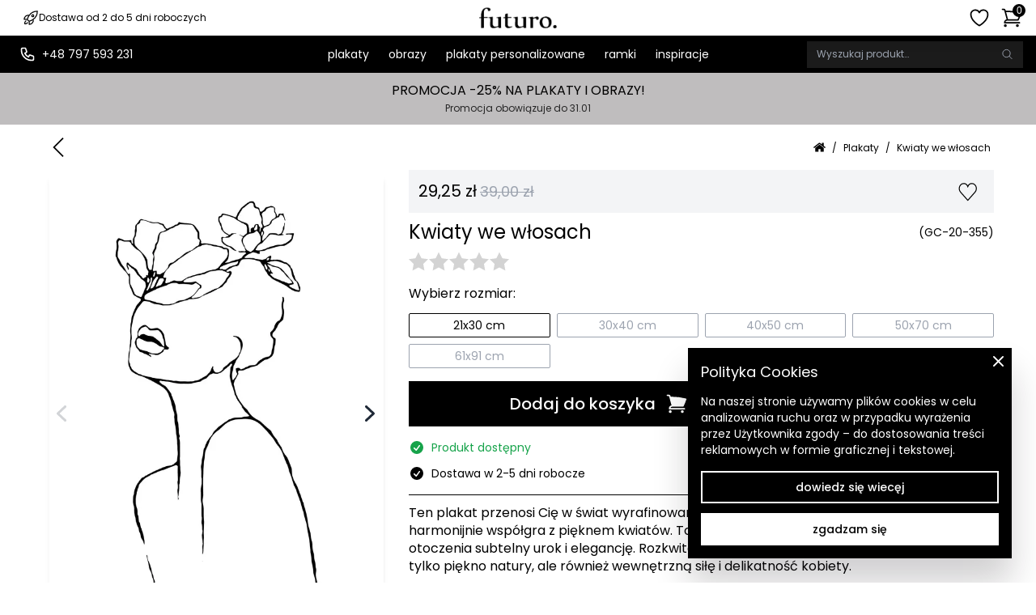

--- FILE ---
content_type: text/html; charset=utf-8
request_url: https://futuro-design.pl/produkt/kwiaty-we-wlosach
body_size: 26679
content:
<!DOCTYPE html><html lang="pl"><head><meta charSet="utf-8"/><meta name="viewport" content="width=device-width, initial-scale=1" class="jsx-1506659109"/><link rel="preload" as="image" imageSrcSet="/api/images?url=%2F_next%2Fstatic%2Fmedia%2Fsmall-logo.edea202c.png&amp;w=256&amp;q=75 1x, /api/images?url=%2F_next%2Fstatic%2Fmedia%2Fsmall-logo.edea202c.png&amp;w=384&amp;q=75 2x" fetchpriority="high"/><title>Linearny Portret Kobiety z Kwiatami</title><meta name="description" content="Odkryj wyjątkowy plakat z liniowym portretem kobiety, otoczonej delikatnymi kwiatami. Dodaj artystyczną atmosferę do swojej przestrzeni."/><link rel="preload" as="image" imageSrcSet="/api/images?url=https%3A%2F%2Ffuturo.fra1.digitaloceanspaces.com%2Fproduction%2F25d5a2a5-c354-48be-9dc9-8b4e90809c4e.jpg&amp;w=640&amp;q=75 640w, /api/images?url=https%3A%2F%2Ffuturo.fra1.digitaloceanspaces.com%2Fproduction%2F25d5a2a5-c354-48be-9dc9-8b4e90809c4e.jpg&amp;w=750&amp;q=75 750w, /api/images?url=https%3A%2F%2Ffuturo.fra1.digitaloceanspaces.com%2Fproduction%2F25d5a2a5-c354-48be-9dc9-8b4e90809c4e.jpg&amp;w=828&amp;q=75 828w, /api/images?url=https%3A%2F%2Ffuturo.fra1.digitaloceanspaces.com%2Fproduction%2F25d5a2a5-c354-48be-9dc9-8b4e90809c4e.jpg&amp;w=1080&amp;q=75 1080w, /api/images?url=https%3A%2F%2Ffuturo.fra1.digitaloceanspaces.com%2Fproduction%2F25d5a2a5-c354-48be-9dc9-8b4e90809c4e.jpg&amp;w=1200&amp;q=75 1200w, /api/images?url=https%3A%2F%2Ffuturo.fra1.digitaloceanspaces.com%2Fproduction%2F25d5a2a5-c354-48be-9dc9-8b4e90809c4e.jpg&amp;w=1920&amp;q=75 1920w, /api/images?url=https%3A%2F%2Ffuturo.fra1.digitaloceanspaces.com%2Fproduction%2F25d5a2a5-c354-48be-9dc9-8b4e90809c4e.jpg&amp;w=2048&amp;q=75 2048w, /api/images?url=https%3A%2F%2Ffuturo.fra1.digitaloceanspaces.com%2Fproduction%2F25d5a2a5-c354-48be-9dc9-8b4e90809c4e.jpg&amp;w=3840&amp;q=75 3840w" imageSizes="(max-width: 450px) 80vw, 450px" fetchpriority="high"/><link rel="preload" as="image" imageSrcSet="/api/images?url=https%3A%2F%2Ffuturo.fra1.digitaloceanspaces.com%2Fproduction%2F25d5a2a5-c354-48be-9dc9-8b4e90809c4e.jpg&amp;w=128&amp;q=75 128w, /api/images?url=https%3A%2F%2Ffuturo.fra1.digitaloceanspaces.com%2Fproduction%2F25d5a2a5-c354-48be-9dc9-8b4e90809c4e.jpg&amp;w=256&amp;q=75 256w, /api/images?url=https%3A%2F%2Ffuturo.fra1.digitaloceanspaces.com%2Fproduction%2F25d5a2a5-c354-48be-9dc9-8b4e90809c4e.jpg&amp;w=384&amp;q=75 384w, /api/images?url=https%3A%2F%2Ffuturo.fra1.digitaloceanspaces.com%2Fproduction%2F25d5a2a5-c354-48be-9dc9-8b4e90809c4e.jpg&amp;w=640&amp;q=75 640w, /api/images?url=https%3A%2F%2Ffuturo.fra1.digitaloceanspaces.com%2Fproduction%2F25d5a2a5-c354-48be-9dc9-8b4e90809c4e.jpg&amp;w=750&amp;q=75 750w, /api/images?url=https%3A%2F%2Ffuturo.fra1.digitaloceanspaces.com%2Fproduction%2F25d5a2a5-c354-48be-9dc9-8b4e90809c4e.jpg&amp;w=828&amp;q=75 828w, /api/images?url=https%3A%2F%2Ffuturo.fra1.digitaloceanspaces.com%2Fproduction%2F25d5a2a5-c354-48be-9dc9-8b4e90809c4e.jpg&amp;w=1080&amp;q=75 1080w, /api/images?url=https%3A%2F%2Ffuturo.fra1.digitaloceanspaces.com%2Fproduction%2F25d5a2a5-c354-48be-9dc9-8b4e90809c4e.jpg&amp;w=1200&amp;q=75 1200w, /api/images?url=https%3A%2F%2Ffuturo.fra1.digitaloceanspaces.com%2Fproduction%2F25d5a2a5-c354-48be-9dc9-8b4e90809c4e.jpg&amp;w=1920&amp;q=75 1920w, /api/images?url=https%3A%2F%2Ffuturo.fra1.digitaloceanspaces.com%2Fproduction%2F25d5a2a5-c354-48be-9dc9-8b4e90809c4e.jpg&amp;w=2048&amp;q=75 2048w, /api/images?url=https%3A%2F%2Ffuturo.fra1.digitaloceanspaces.com%2Fproduction%2F25d5a2a5-c354-48be-9dc9-8b4e90809c4e.jpg&amp;w=3840&amp;q=75 3840w" imageSizes="(max-width: 450px) 20vw, 100px" fetchpriority="high"/><link rel="preload" as="image" imageSrcSet="/api/images?url=https%3A%2F%2Ffuturo.fra1.digitaloceanspaces.com%2Fproduction%2F100ffdf6-20ca-4bf6-9f6e-d44b30d2bfde.jpg&amp;w=128&amp;q=75 128w, /api/images?url=https%3A%2F%2Ffuturo.fra1.digitaloceanspaces.com%2Fproduction%2F100ffdf6-20ca-4bf6-9f6e-d44b30d2bfde.jpg&amp;w=256&amp;q=75 256w, /api/images?url=https%3A%2F%2Ffuturo.fra1.digitaloceanspaces.com%2Fproduction%2F100ffdf6-20ca-4bf6-9f6e-d44b30d2bfde.jpg&amp;w=384&amp;q=75 384w, /api/images?url=https%3A%2F%2Ffuturo.fra1.digitaloceanspaces.com%2Fproduction%2F100ffdf6-20ca-4bf6-9f6e-d44b30d2bfde.jpg&amp;w=640&amp;q=75 640w, /api/images?url=https%3A%2F%2Ffuturo.fra1.digitaloceanspaces.com%2Fproduction%2F100ffdf6-20ca-4bf6-9f6e-d44b30d2bfde.jpg&amp;w=750&amp;q=75 750w, /api/images?url=https%3A%2F%2Ffuturo.fra1.digitaloceanspaces.com%2Fproduction%2F100ffdf6-20ca-4bf6-9f6e-d44b30d2bfde.jpg&amp;w=828&amp;q=75 828w, /api/images?url=https%3A%2F%2Ffuturo.fra1.digitaloceanspaces.com%2Fproduction%2F100ffdf6-20ca-4bf6-9f6e-d44b30d2bfde.jpg&amp;w=1080&amp;q=75 1080w, /api/images?url=https%3A%2F%2Ffuturo.fra1.digitaloceanspaces.com%2Fproduction%2F100ffdf6-20ca-4bf6-9f6e-d44b30d2bfde.jpg&amp;w=1200&amp;q=75 1200w, /api/images?url=https%3A%2F%2Ffuturo.fra1.digitaloceanspaces.com%2Fproduction%2F100ffdf6-20ca-4bf6-9f6e-d44b30d2bfde.jpg&amp;w=1920&amp;q=75 1920w, /api/images?url=https%3A%2F%2Ffuturo.fra1.digitaloceanspaces.com%2Fproduction%2F100ffdf6-20ca-4bf6-9f6e-d44b30d2bfde.jpg&amp;w=2048&amp;q=75 2048w, /api/images?url=https%3A%2F%2Ffuturo.fra1.digitaloceanspaces.com%2Fproduction%2F100ffdf6-20ca-4bf6-9f6e-d44b30d2bfde.jpg&amp;w=3840&amp;q=75 3840w" imageSizes="(max-width: 450px) 20vw, 100px" fetchpriority="high"/><link rel="preload" as="image" imageSrcSet="/api/images?url=https%3A%2F%2Ffuturo.fra1.digitaloceanspaces.com%2Fproduction%2F76acb3db-0e2b-4d34-aa9b-c5d05957d8bc.jpg&amp;w=128&amp;q=75 128w, /api/images?url=https%3A%2F%2Ffuturo.fra1.digitaloceanspaces.com%2Fproduction%2F76acb3db-0e2b-4d34-aa9b-c5d05957d8bc.jpg&amp;w=256&amp;q=75 256w, /api/images?url=https%3A%2F%2Ffuturo.fra1.digitaloceanspaces.com%2Fproduction%2F76acb3db-0e2b-4d34-aa9b-c5d05957d8bc.jpg&amp;w=384&amp;q=75 384w, /api/images?url=https%3A%2F%2Ffuturo.fra1.digitaloceanspaces.com%2Fproduction%2F76acb3db-0e2b-4d34-aa9b-c5d05957d8bc.jpg&amp;w=640&amp;q=75 640w, /api/images?url=https%3A%2F%2Ffuturo.fra1.digitaloceanspaces.com%2Fproduction%2F76acb3db-0e2b-4d34-aa9b-c5d05957d8bc.jpg&amp;w=750&amp;q=75 750w, /api/images?url=https%3A%2F%2Ffuturo.fra1.digitaloceanspaces.com%2Fproduction%2F76acb3db-0e2b-4d34-aa9b-c5d05957d8bc.jpg&amp;w=828&amp;q=75 828w, /api/images?url=https%3A%2F%2Ffuturo.fra1.digitaloceanspaces.com%2Fproduction%2F76acb3db-0e2b-4d34-aa9b-c5d05957d8bc.jpg&amp;w=1080&amp;q=75 1080w, /api/images?url=https%3A%2F%2Ffuturo.fra1.digitaloceanspaces.com%2Fproduction%2F76acb3db-0e2b-4d34-aa9b-c5d05957d8bc.jpg&amp;w=1200&amp;q=75 1200w, /api/images?url=https%3A%2F%2Ffuturo.fra1.digitaloceanspaces.com%2Fproduction%2F76acb3db-0e2b-4d34-aa9b-c5d05957d8bc.jpg&amp;w=1920&amp;q=75 1920w, /api/images?url=https%3A%2F%2Ffuturo.fra1.digitaloceanspaces.com%2Fproduction%2F76acb3db-0e2b-4d34-aa9b-c5d05957d8bc.jpg&amp;w=2048&amp;q=75 2048w, /api/images?url=https%3A%2F%2Ffuturo.fra1.digitaloceanspaces.com%2Fproduction%2F76acb3db-0e2b-4d34-aa9b-c5d05957d8bc.jpg&amp;w=3840&amp;q=75 3840w" imageSizes="(max-width: 450px) 20vw, 100px" fetchpriority="high"/><link rel="preload" as="image" imageSrcSet="/api/images?url=https%3A%2F%2Ffuturo.fra1.digitaloceanspaces.com%2Fproduction%2Fda26fb66-5210-465e-9038-16453efb95c9.jpg&amp;w=128&amp;q=75 128w, /api/images?url=https%3A%2F%2Ffuturo.fra1.digitaloceanspaces.com%2Fproduction%2Fda26fb66-5210-465e-9038-16453efb95c9.jpg&amp;w=256&amp;q=75 256w, /api/images?url=https%3A%2F%2Ffuturo.fra1.digitaloceanspaces.com%2Fproduction%2Fda26fb66-5210-465e-9038-16453efb95c9.jpg&amp;w=384&amp;q=75 384w, /api/images?url=https%3A%2F%2Ffuturo.fra1.digitaloceanspaces.com%2Fproduction%2Fda26fb66-5210-465e-9038-16453efb95c9.jpg&amp;w=640&amp;q=75 640w, /api/images?url=https%3A%2F%2Ffuturo.fra1.digitaloceanspaces.com%2Fproduction%2Fda26fb66-5210-465e-9038-16453efb95c9.jpg&amp;w=750&amp;q=75 750w, /api/images?url=https%3A%2F%2Ffuturo.fra1.digitaloceanspaces.com%2Fproduction%2Fda26fb66-5210-465e-9038-16453efb95c9.jpg&amp;w=828&amp;q=75 828w, /api/images?url=https%3A%2F%2Ffuturo.fra1.digitaloceanspaces.com%2Fproduction%2Fda26fb66-5210-465e-9038-16453efb95c9.jpg&amp;w=1080&amp;q=75 1080w, /api/images?url=https%3A%2F%2Ffuturo.fra1.digitaloceanspaces.com%2Fproduction%2Fda26fb66-5210-465e-9038-16453efb95c9.jpg&amp;w=1200&amp;q=75 1200w, /api/images?url=https%3A%2F%2Ffuturo.fra1.digitaloceanspaces.com%2Fproduction%2Fda26fb66-5210-465e-9038-16453efb95c9.jpg&amp;w=1920&amp;q=75 1920w, /api/images?url=https%3A%2F%2Ffuturo.fra1.digitaloceanspaces.com%2Fproduction%2Fda26fb66-5210-465e-9038-16453efb95c9.jpg&amp;w=2048&amp;q=75 2048w, /api/images?url=https%3A%2F%2Ffuturo.fra1.digitaloceanspaces.com%2Fproduction%2Fda26fb66-5210-465e-9038-16453efb95c9.jpg&amp;w=3840&amp;q=75 3840w" imageSizes="(max-width: 450px) 20vw, 100px" fetchpriority="high"/><link rel="preload" as="image" imageSrcSet="/api/images?url=https%3A%2F%2Ffuturo.fra1.digitaloceanspaces.com%2Fproduction%2F677b1d29-7b34-480e-8768-efb2411db414.jpg&amp;w=128&amp;q=75 128w, /api/images?url=https%3A%2F%2Ffuturo.fra1.digitaloceanspaces.com%2Fproduction%2F677b1d29-7b34-480e-8768-efb2411db414.jpg&amp;w=256&amp;q=75 256w, /api/images?url=https%3A%2F%2Ffuturo.fra1.digitaloceanspaces.com%2Fproduction%2F677b1d29-7b34-480e-8768-efb2411db414.jpg&amp;w=384&amp;q=75 384w, /api/images?url=https%3A%2F%2Ffuturo.fra1.digitaloceanspaces.com%2Fproduction%2F677b1d29-7b34-480e-8768-efb2411db414.jpg&amp;w=640&amp;q=75 640w, /api/images?url=https%3A%2F%2Ffuturo.fra1.digitaloceanspaces.com%2Fproduction%2F677b1d29-7b34-480e-8768-efb2411db414.jpg&amp;w=750&amp;q=75 750w, /api/images?url=https%3A%2F%2Ffuturo.fra1.digitaloceanspaces.com%2Fproduction%2F677b1d29-7b34-480e-8768-efb2411db414.jpg&amp;w=828&amp;q=75 828w, /api/images?url=https%3A%2F%2Ffuturo.fra1.digitaloceanspaces.com%2Fproduction%2F677b1d29-7b34-480e-8768-efb2411db414.jpg&amp;w=1080&amp;q=75 1080w, /api/images?url=https%3A%2F%2Ffuturo.fra1.digitaloceanspaces.com%2Fproduction%2F677b1d29-7b34-480e-8768-efb2411db414.jpg&amp;w=1200&amp;q=75 1200w, /api/images?url=https%3A%2F%2Ffuturo.fra1.digitaloceanspaces.com%2Fproduction%2F677b1d29-7b34-480e-8768-efb2411db414.jpg&amp;w=1920&amp;q=75 1920w, /api/images?url=https%3A%2F%2Ffuturo.fra1.digitaloceanspaces.com%2Fproduction%2F677b1d29-7b34-480e-8768-efb2411db414.jpg&amp;w=2048&amp;q=75 2048w, /api/images?url=https%3A%2F%2Ffuturo.fra1.digitaloceanspaces.com%2Fproduction%2F677b1d29-7b34-480e-8768-efb2411db414.jpg&amp;w=3840&amp;q=75 3840w" imageSizes="(max-width: 450px) 20vw, 100px" fetchpriority="high"/><link rel="preload" as="image" imageSrcSet="/api/images?url=%2F_next%2Fstatic%2Fmedia%2Fads-poster.f7cf15eb.jpg&amp;w=128&amp;q=75 128w, /api/images?url=%2F_next%2Fstatic%2Fmedia%2Fads-poster.f7cf15eb.jpg&amp;w=256&amp;q=75 256w, /api/images?url=%2F_next%2Fstatic%2Fmedia%2Fads-poster.f7cf15eb.jpg&amp;w=384&amp;q=75 384w, /api/images?url=%2F_next%2Fstatic%2Fmedia%2Fads-poster.f7cf15eb.jpg&amp;w=640&amp;q=75 640w, /api/images?url=%2F_next%2Fstatic%2Fmedia%2Fads-poster.f7cf15eb.jpg&amp;w=750&amp;q=75 750w, /api/images?url=%2F_next%2Fstatic%2Fmedia%2Fads-poster.f7cf15eb.jpg&amp;w=828&amp;q=75 828w, /api/images?url=%2F_next%2Fstatic%2Fmedia%2Fads-poster.f7cf15eb.jpg&amp;w=1080&amp;q=75 1080w, /api/images?url=%2F_next%2Fstatic%2Fmedia%2Fads-poster.f7cf15eb.jpg&amp;w=1200&amp;q=75 1200w, /api/images?url=%2F_next%2Fstatic%2Fmedia%2Fads-poster.f7cf15eb.jpg&amp;w=1920&amp;q=75 1920w, /api/images?url=%2F_next%2Fstatic%2Fmedia%2Fads-poster.f7cf15eb.jpg&amp;w=2048&amp;q=75 2048w, /api/images?url=%2F_next%2Fstatic%2Fmedia%2Fads-poster.f7cf15eb.jpg&amp;w=3840&amp;q=75 3840w" imageSizes="(max-width: 450px) 20vw, 100px" fetchpriority="high"/><meta name="next-head-count" content="12"/><link rel="preconnect" href="https://www.google-analytics.com"/><link rel="preconnect" href="https://connect.facebook.net"/><style>#__next { min-height: 100% }</style><script>!(function(w,p,f,c){if(!window.crossOriginIsolated && !navigator.serviceWorker) return;c=w[p]=Object.assign(w[p]||{},{"debug":false,"resolveUrl":"e=>(e.hostname=({\"connect.facebook.net\":\"d2h9xlquakdkwy.cloudfront.net\"})[e.hostname]||e.hostname,e)"});c[f]=(c[f]||[]).concat(["dataLayer.push","fbq"])})(window,'partytown','forward');/* Partytown 0.8.1 - MIT builder.io */
!function(t,e,n,i,o,r,a,s,d,c,l,p){function u(){p||(p=1,"/"==(a=(r.lib||"/~partytown/")+(r.debug?"debug/":""))[0]&&(d=e.querySelectorAll('script[type="text/partytown"]'),i!=t?i.dispatchEvent(new CustomEvent("pt1",{detail:t})):(s=setTimeout(f,1e4),e.addEventListener("pt0",w),o?h(1):n.serviceWorker?n.serviceWorker.register(a+(r.swPath||"partytown-sw.js"),{scope:a}).then((function(t){t.active?h():t.installing&&t.installing.addEventListener("statechange",(function(t){"activated"==t.target.state&&h()}))}),console.error):f())))}function h(t){c=e.createElement(t?"script":"iframe"),t||(c.style.display="block",c.style.width="0",c.style.height="0",c.style.border="0",c.style.visibility="hidden",c.setAttribute("aria-hidden",!0)),c.src=a+"partytown-"+(t?"atomics.js?v=0.8.1":"sandbox-sw.html?"+Date.now()),e.querySelector(r.sandboxParent||"body").appendChild(c)}function f(n,o){for(w(),i==t&&(r.forward||[]).map((function(e){delete t[e.split(".")[0]]})),n=0;n<d.length;n++)(o=e.createElement("script")).innerHTML=d[n].innerHTML,o.nonce=r.nonce,e.head.appendChild(o);c&&c.parentNode.removeChild(c)}function w(){clearTimeout(s)}r=t.partytown||{},i==t&&(r.forward||[]).map((function(e){l=t,e.split(".").map((function(e,n,i){l=l[i[n]]=n+1<i.length?"push"==i[n+1]?[]:l[i[n]]||{}:function(){(t._ptf=t._ptf||[]).push(i,arguments)}}))})),"complete"==e.readyState?u():(t.addEventListener("DOMContentLoaded",u),t.addEventListener("load",u))}(window,document,navigator,top,window.crossOriginIsolated);document.currentScript.dataset.partytown="";</script><script type="text/partytown">(function(w,d,s,l,i){w[l]=w[l]||[];w[l].push({'gtm.start':
new Date().getTime(),event:'gtm.js'});var f=d.getElementsByTagName(s)[0],
j=d.createElement(s),dl=l!='dataLayer'?'&l='+l:'';j.async=true;j.src=
'https://www.googletagmanager.com/gtm.js?id='+i+dl;f.parentNode.insertBefore(j,f);
})(window,document,'script','dataLayer','GTM-KQ9Q5T7')</script><meta name="application-name" content="Futuro Design"/><meta name="theme-color" content="#000000"/><link rel="manifest" href="/manifest.json"/><link rel="shortcut icon" href="/favicon.ico"/><link rel="preload" href="/_next/static/media/fe0777f1195381cb-s.p.woff2" as="font" type="font/woff2" crossorigin="anonymous" data-next-font="size-adjust"/><link rel="preload" href="/_next/static/media/f10b8e9d91f3edcb-s.p.woff2" as="font" type="font/woff2" crossorigin="anonymous" data-next-font="size-adjust"/><link rel="preload" href="/_next/static/css/d076197d04407056.css" as="style"/><link rel="stylesheet" href="/_next/static/css/d076197d04407056.css" data-n-g=""/><link rel="preload" href="/_next/static/css/a17aa138b302cdeb.css" as="style"/><link rel="stylesheet" href="/_next/static/css/a17aa138b302cdeb.css" data-n-p=""/><noscript data-n-css=""></noscript><script defer="" nomodule="" src="/_next/static/chunks/polyfills-c67a75d1b6f99dc8.js"></script><script src="/_next/static/chunks/webpack-ee47a3135233360d.js" defer=""></script><script src="/_next/static/chunks/framework-91ce6831a2a02bb9.js" defer=""></script><script src="/_next/static/chunks/main-34e0d2d8dc9636f4.js" defer=""></script><script src="/_next/static/chunks/pages/_app-504eaf7b999b45e7.js" defer=""></script><script src="/_next/static/chunks/3998-c64a7fc28d7abc92.js" defer=""></script><script src="/_next/static/chunks/2828-5fe096b4cce62d6e.js" defer=""></script><script src="/_next/static/chunks/2112-8e3b9e9702631e63.js" defer=""></script><script src="/_next/static/chunks/5947-af832a92c16e778d.js" defer=""></script><script src="/_next/static/chunks/pages/product/%5Bslug%5D-cc2bc232bc6c7253.js" defer=""></script><script src="/_next/static/X8DOgrXmaIU3QOm_c7-0b/_buildManifest.js" defer=""></script><script src="/_next/static/X8DOgrXmaIU3QOm_c7-0b/_ssgManifest.js" defer=""></script><style id="__jsx-1506659109">:root{--poppins-font:'__Poppins_fd8b1a', '__Poppins_Fallback_fd8b1a'}</style></head><body><div id="__next"><style>
    #nprogress {
      pointer-events: none;
    }
    #nprogress .bar {
      background: #29d;
      position: fixed;
      z-index: 9999;
      top: 0;
      left: 0;
      width: 100%;
      height: 2px;
    }
    #nprogress .peg {
      display: block;
      position: absolute;
      right: 0px;
      width: 100px;
      height: 100%;
      box-shadow: 0 0 10px #29d, 0 0 5px #29d;
      opacity: 1;
      -webkit-transform: rotate(3deg) translate(0px, -4px);
      -ms-transform: rotate(3deg) translate(0px, -4px);
      transform: rotate(3deg) translate(0px, -4px);
    }
    #nprogress .spinner {
      display: block;
      position: fixed;
      z-index: 1031;
      top: 15px;
      right: 15px;
    }
    #nprogress .spinner-icon {
      width: 18px;
      height: 18px;
      box-sizing: border-box;
      border: solid 2px transparent;
      border-top-color: #29d;
      border-left-color: #29d;
      border-radius: 50%;
      -webkit-animation: nprogresss-spinner 400ms linear infinite;
      animation: nprogress-spinner 400ms linear infinite;
    }
    .nprogress-custom-parent {
      overflow: hidden;
      position: relative;
    }
    .nprogress-custom-parent #nprogress .spinner,
    .nprogress-custom-parent #nprogress .bar {
      position: absolute;
    }
    @-webkit-keyframes nprogress-spinner {
      0% {
        -webkit-transform: rotate(0deg);
      }
      100% {
        -webkit-transform: rotate(360deg);
      }
    }
    @keyframes nprogress-spinner {
      0% {
        transform: rotate(0deg);
      }
      100% {
        transform: rotate(360deg);
      }
    }
  </style><div class="Base_wrapper__BlhcP"><div class="relative inline-grid justify-center bg-black p-1.5 text-sm leading-none text-white lg:hidden"><div class="col-start-1 row-start-1 flex translate-y-0 transform items-center justify-center gap-2 transition-opacity duration-300 opacity-100"><svg xmlns="http://www.w3.org/2000/svg" fill="none" viewBox="0 0 24 24" stroke-width="1.5" stroke="currentColor" aria-hidden="true" class="h-5 w-5"><path stroke-linecap="round" stroke-linejoin="round" d="M8.25 18.75a1.5 1.5 0 01-3 0m3 0a1.5 1.5 0 00-3 0m3 0h6m-9 0H3.375a1.125 1.125 0 01-1.125-1.125V14.25m17.25 4.5a1.5 1.5 0 01-3 0m3 0a1.5 1.5 0 00-3 0m3 0h1.125c.621 0 1.129-.504 1.09-1.124a17.902 17.902 0 00-3.213-9.193 2.056 2.056 0 00-1.58-.86H14.25M16.5 18.75h-2.25m0-11.177v-.958c0-.568-.422-1.048-.987-1.106a48.554 48.554 0 00-10.026 0 1.106 1.106 0 00-.987 1.106v7.635m12-6.677v6.677m0 4.5v-4.5m0 0h-12"></path></svg><span>Darmowa wysyłka od 199 zł</span></div><div class="col-start-1 row-start-1 flex translate-y-0 transform items-center justify-center gap-2 transition-opacity duration-300 opacity-0"><svg xmlns="http://www.w3.org/2000/svg" fill="none" viewBox="0 0 24 24" stroke-width="1.5" stroke="currentColor" aria-hidden="true" class="h-5 w-5"><path stroke-linecap="round" stroke-linejoin="round" d="M15.59 14.37a6 6 0 01-5.84 7.38v-4.8m5.84-2.58a14.98 14.98 0 006.16-12.12A14.98 14.98 0 009.631 8.41m5.96 5.96a14.926 14.926 0 01-5.841 2.58m-.119-8.54a6 6 0 00-7.381 5.84h4.8m2.581-5.84a14.927 14.927 0 00-2.58 5.84m2.699 2.7c-.103.021-.207.041-.311.06a15.09 15.09 0 01-2.448-2.448 14.9 14.9 0 01.06-.312m-2.24 2.39a4.493 4.493 0 00-1.757 4.306 4.493 4.493 0 004.306-1.758M16.5 9a1.5 1.5 0 11-3 0 1.5 1.5 0 013 0z"></path></svg><span>Dostawa od 2 do 5 dni roboczych</span></div></div><div class="sticky top-0 z-30 md:relative"><div class="min-height[46px] bg-white shadow-lg"><div class="Base_pageContainer__i_9lJ Base_pageContainer__xl__6RyOK"><div class="relative flex justify-between p-2 md:px-4"><div class="flex items-center"><div class="hidden space-x-3 px-3 lg:flex lg:items-center"><div class="inline-grid h-full text-xs"><div class="col-start-1 row-start-1 flex translate-y-0 transform items-center justify-center gap-2 transition-opacity duration-300 opacity-100"><svg xmlns="http://www.w3.org/2000/svg" fill="none" viewBox="0 0 24 24" stroke-width="1.5" stroke="currentColor" aria-hidden="true" class="h-5 w-5"><path stroke-linecap="round" stroke-linejoin="round" d="M8.25 18.75a1.5 1.5 0 01-3 0m3 0a1.5 1.5 0 00-3 0m3 0h6m-9 0H3.375a1.125 1.125 0 01-1.125-1.125V14.25m17.25 4.5a1.5 1.5 0 01-3 0m3 0a1.5 1.5 0 00-3 0m3 0h1.125c.621 0 1.129-.504 1.09-1.124a17.902 17.902 0 00-3.213-9.193 2.056 2.056 0 00-1.58-.86H14.25M16.5 18.75h-2.25m0-11.177v-.958c0-.568-.422-1.048-.987-1.106a48.554 48.554 0 00-10.026 0 1.106 1.106 0 00-.987 1.106v7.635m12-6.677v6.677m0 4.5v-4.5m0 0h-12"></path></svg><span>Darmowa wysyłka od 199 zł</span></div><div class="col-start-1 row-start-1 flex translate-y-0 transform items-center justify-center gap-2 transition-opacity duration-300 opacity-0"><svg xmlns="http://www.w3.org/2000/svg" fill="none" viewBox="0 0 24 24" stroke-width="1.5" stroke="currentColor" aria-hidden="true" class="h-5 w-5"><path stroke-linecap="round" stroke-linejoin="round" d="M15.59 14.37a6 6 0 01-5.84 7.38v-4.8m5.84-2.58a14.98 14.98 0 006.16-12.12A14.98 14.98 0 009.631 8.41m5.96 5.96a14.926 14.926 0 01-5.841 2.58m-.119-8.54a6 6 0 00-7.381 5.84h4.8m2.581-5.84a14.927 14.927 0 00-2.58 5.84m2.699 2.7c-.103.021-.207.041-.311.06a15.09 15.09 0 01-2.448-2.448 14.9 14.9 0 01.06-.312m-2.24 2.39a4.493 4.493 0 00-1.757 4.306 4.493 4.493 0 004.306-1.758M16.5 9a1.5 1.5 0 11-3 0 1.5 1.5 0 013 0z"></path></svg><span>Dostawa od 2 do 5 dni roboczych</span></div></div></div><div class="flex items-center space-x-3 lg:hidden"><div><svg xmlns="http://www.w3.org/2000/svg" fill="none" viewBox="0 0 24 24" stroke-width="1.5" stroke="currentColor" aria-hidden="true" class="h-8 w-8 cursor-pointer"><path stroke-linecap="round" stroke-linejoin="round" d="M3.75 6.75h16.5M3.75 12h16.5m-16.5 5.25h16.5"></path></svg></div><div><svg xmlns="http://www.w3.org/2000/svg" fill="none" viewBox="0 0 24 24" stroke-width="1.5" stroke="currentColor" aria-hidden="true" class="h-7 w-7"><path stroke-linecap="round" stroke-linejoin="round" d="M21 21l-5.197-5.197m0 0A7.5 7.5 0 105.196 5.196a7.5 7.5 0 0010.607 10.607z"></path></svg></div></div></div><a class="absolute left-1/2 top-1/2 w-24 -translate-x-1/2 -translate-y-1/2 transform" href="https://futuro-design.pl/"><img alt="Futuro - plakaty na ściany tworzone przez artystów" fetchpriority="high" width="168" height="46" decoding="async" data-nimg="1" style="color:transparent" srcSet="/api/images?url=%2F_next%2Fstatic%2Fmedia%2Fsmall-logo.edea202c.png&amp;w=256&amp;q=75 1x, /api/images?url=%2F_next%2Fstatic%2Fmedia%2Fsmall-logo.edea202c.png&amp;w=384&amp;q=75 2x" src="/api/images?url=%2F_next%2Fstatic%2Fmedia%2Fsmall-logo.edea202c.png&amp;w=384&amp;q=75"/></a><div class="flex items-center justify-end space-x-3"><a class="block h-7 w-7" href="https://futuro-design.pl/ulubione"><svg xmlns="http://www.w3.org/2000/svg" fill="none" viewBox="0 0 24 24" stroke-width="1.5" stroke="currentColor" aria-hidden="true" class="h-7 w-7"><path stroke-linecap="round" stroke-linejoin="round" d="M21 8.25c0-2.485-2.099-4.5-4.688-4.5-1.935 0-3.597 1.126-4.312 2.733-.715-1.607-2.377-2.733-4.313-2.733C5.1 3.75 3 5.765 3 8.25c0 7.22 9 12 9 12s9-4.78 9-12z"></path></svg></a><div class="Icons_cart__8_gZZ Icons_cart__black__Ftv04" style="--count:&quot;undefined&quot;"><svg xmlns="http://www.w3.org/2000/svg" fill="none" viewBox="0 0 24 24" stroke-width="1.5" stroke="currentColor" aria-hidden="true" class="w-7 h-7 text-black"><path stroke-linecap="round" stroke-linejoin="round" d="M2.25 3h1.386c.51 0 .955.343 1.087.835l.383 1.437M7.5 14.25a3 3 0 00-3 3h15.75m-12.75-3h11.218c1.121-2.3 2.1-4.684 2.924-7.138a60.114 60.114 0 00-16.536-1.84M7.5 14.25L5.106 5.272M6 20.25a.75.75 0 11-1.5 0 .75.75 0 011.5 0zm12.75 0a.75.75 0 11-1.5 0 .75.75 0 011.5 0z"></path></svg></div></div></div></div></div></div><section class="bg-black"><div class="Base_pageContainer__i_9lJ Base_pageContainer__xl__6RyOK"><div class="mx-3 flex items-center justify-center md:mx-4" style="min-height:46px;position:relative"><div class="absolute left-0 hidden items-center lg:flex"><div class="px-2"><svg xmlns="http://www.w3.org/2000/svg" fill="none" stroke="currentColor" viewBox="0 0 24 24" class="block h-5 w-5 text-white"><path stroke-linecap="round" stroke-linejoin="round" stroke-width="2" d="M3 5a2 2 0 0 1 2-2h3.28a1 1 0 0 1 .948.684l1.498 4.493a1 1 0 0 1-.502 1.21l-2.257 1.13a11.042 11.042 0 0 0 5.516 5.516l1.13-2.257a1 1 0 0 1 1.21-.502l4.493 1.498a1 1 0 0 1 .684.949V19a2 2 0 0 1-2 2h-1C9.716 21 3 14.284 3 6V5z"></path></svg></div><a href="tel:+48797593231" class="text-sm text-white">+48 797 593 231</a></div><div class="flex w-full justify-center"></div><div class="absolute right-0 hidden h-full items-center lg:flex"><div class="relative"><div class="flex h-[33px] w-full min-w-[250px] items-center bg-[#1b1b1b] p-2"><button class="flex w-full cursor-pointer items-center gap-2 border-none bg-none p-1 text-gray-400 focus-within:text-gray-50 focus:outline-none"><input class="w-full flex-grow border-none bg-transparent text-xs text-white placeholder-gray-400 focus:border-current focus:placeholder-gray-50 focus:ring-0" placeholder="Wyszukaj produkt…" id="headlessui-combobox-input-:Rbdn6:" role="combobox" type="text" aria-expanded="false" aria-autocomplete="list" data-headlessui-state=""/><svg xmlns="http://www.w3.org/2000/svg" fill="none" viewBox="0 0 24 24" stroke-width="1.5" stroke="currentColor" aria-hidden="true" class="h-4 w-4"><path stroke-linecap="round" stroke-linejoin="round" d="M21 21l-5.197-5.197m0 0A7.5 7.5 0 105.196 5.196a7.5 7.5 0 0010.607 10.607z"></path></svg></button></div></div></div></div></div></section><div class="bg-[#bfbdbe] text-black"><div class="Base_pageContainer__i_9lJ Base_pageContainer__xl__6RyOK"><div class="flex flex-col space-y-1 px-2 py-1.5 md:py-3"><h1 class="text-center text-sm uppercase leading-snug md:text-base md:leading-tight">Promocja -25% na plakaty i obrazy!<br/></h1><span class="text-center text-xs opacity-80">Promocja obowiązuje do 31.01</span></div></div></div><div class="jsx-1506659109 flex flex-grow"><div class="Base_pageContainer__i_9lJ"><div class="mx-3 flex flex-col"><script type="application/ld+json">{"@context":"https://schema.org/","@type":"Product","name":"Kwiaty we włosach","image":["https://futuro-design.pl/api/images?url=https://futuro.fra1.digitaloceanspaces.com/production/25d5a2a5-c354-48be-9dc9-8b4e90809c4e.jpg&width=850","https://futuro-design.pl/api/images?url=https://futuro.fra1.digitaloceanspaces.com/production/100ffdf6-20ca-4bf6-9f6e-d44b30d2bfde.jpg&width=850","https://futuro-design.pl/api/images?url=https://futuro.fra1.digitaloceanspaces.com/production/76acb3db-0e2b-4d34-aa9b-c5d05957d8bc.jpg&width=850","https://futuro-design.pl/api/images?url=https://futuro.fra1.digitaloceanspaces.com/production/da26fb66-5210-465e-9038-16453efb95c9.jpg&width=850","https://futuro-design.pl/api/images?url=https://futuro.fra1.digitaloceanspaces.com/production/677b1d29-7b34-480e-8768-efb2411db414.jpg&width=850"],"description":"Ten plakat przenosi Cię w świat wyrafinowanej sztuki, gdzie linerny portret kobiety harmonijnie współgra z pięknem kwiatów. To artystyczne dzieło wprowadzi do Twojego otoczenia subtelny urok i elegancję. Rozkwitające kwiaty otaczające portret symbolizują nie tylko piękno natury, ale również wewnętrzną siłę i delikatność kobiety.","productID":"GC-20-355","sku":"GC-20-355","mpn":"GC-20-355","brand":{"@type":"Brand","name":"Futuro","url":"https://futuro-design.pl"},"offers":{"@type":"AggregateOffer","url":"https://futuro-design.pl[object Object]","priceCurrency":"PLN","lowPrice":39,"highPrice":109,"offerCount":5,"itemCondition":"https://schema.org/NewCondition","availability":"https://schema.org/InStock","seller":{"@type":"Organization","name":"Futuro"}}}</script><div class="flex items-center justify-between"><a href="#"><div class="p-1 md:p-2"><svg width="20" version="1.1" xmlns="http://www.w3.org/2000/svg" xmlns:xlink="http://www.w3.org/1999/xlink" x="0px" y="0px" viewBox="0 0 407.437 407.437" xml:space="preserve" class="block w-6 transition-transform rotate-90 transition-none"><polygon points="386.258,91.567 203.718,273.512 21.179,91.567 0,112.815 203.718,315.87 407.437,112.815 "></polygon></svg></div></a><div class="flex justify-start overflow-hidden py-2 md:justify-end md:py-3"><script type="application/ld+json">{"@context":"https://schema.org","@type":"BreadcrumbList","itemListElement":[{"@type":"ListItem","position":1,"name":"Futuro","item":"https://futuro-design.pl"},{"@type":"ListItem","position":2,"name":"Plakaty","item":"https://futuro-design.pl/kategorie/plakaty"},{"@type":"ListItem","position":3,"name":"Kwiaty we włosach","item":"https://futuro-design.pl/produkt/kwiaty-we-wlosach"}]}</script><div class="Breadcrumbs_homeCrumb__2RW9a"><a href="https://futuro-design.pl/"><svg xmlns="http://www.w3.org/2000/svg" xml:space="preserve" viewBox="0 0 460.298 460.297"><path d="M230.149 120.939 65.986 256.274c0 .191-.048.472-.144.855-.094.38-.144.656-.144.852v137.041c0 4.948 1.809 9.236 5.426 12.847 3.616 3.613 7.898 5.431 12.847 5.431h109.63V303.664h73.097v109.64h109.629c4.948 0 9.236-1.814 12.847-5.435 3.617-3.607 5.432-7.898 5.432-12.847V257.981c0-.76-.104-1.334-.288-1.707L230.149 120.939z"></path><path d="M457.122 225.438 394.6 173.476V56.989c0-2.663-.856-4.853-2.574-6.567-1.704-1.712-3.894-2.568-6.563-2.568h-54.816c-2.666 0-4.855.856-6.57 2.568-1.711 1.714-2.566 3.905-2.566 6.567v55.673l-69.662-58.245c-6.084-4.949-13.318-7.423-21.694-7.423-8.375 0-15.608 2.474-21.698 7.423L3.172 225.438c-1.903 1.52-2.946 3.566-3.14 6.136-.193 2.568.472 4.811 1.997 6.713l17.701 21.128c1.525 1.712 3.521 2.759 5.996 3.142 2.285.192 4.57-.476 6.855-1.998L230.149 95.817l197.57 164.741c1.526 1.328 3.521 1.991 5.996 1.991h.858c2.471-.376 4.463-1.43 5.996-3.138l17.703-21.125c1.522-1.906 2.189-4.145 1.991-6.716-.195-2.563-1.242-4.609-3.141-6.132z"></path></svg></a></div><div class="Breadcrumbs_crumb__5I3v1"><a class="text-xs" href="https://futuro-design.pl/kategorie/plakaty">Plakaty</a></div><div class="Breadcrumbs_crumb__5I3v1"><a class="text-xs" href="https://futuro-design.pl/produkt/kwiaty-we-wlosach"><strong>Kwiaty we włosach</strong></a></div></div></div><div class="flex flex-col md:flex-row"><div class="my-3 w-full pr-0 md:my-0 md:w-6/16 md:pr-3"><div class="flex justify-center md:flex-col"><div class="styles_embla__3udND"><div class="relative flex items-center"><div class="embla__arrow embla__arrow-left"><svg xmlns="http://www.w3.org/2000/svg" viewBox="0 0 20 20" fill="currentColor" aria-hidden="true"><path fill-rule="evenodd" d="M12.79 5.23a.75.75 0 01-.02 1.06L8.832 10l3.938 3.71a.75.75 0 11-1.04 1.08l-4.5-4.25a.75.75 0 010-1.08l4.5-4.25a.75.75 0 011.06.02z" clip-rule="evenodd"></path></svg></div><div class="embla__viewport"><div class="embla__container"><div class="embla__slide"><div class="embla__slide__inner"><div class="block overflow-hidden  p-2"><div class="relative pb-[142%]"><div class="absolute top-1/2 left-1/2 h-full w-full -translate-x-1/2 -translate-y-1/2 transform shadow-md" style="height:100%"><div class="relative h-full w-full"><img alt="" fetchpriority="high" decoding="async" data-nimg="fill" style="position:absolute;height:100%;width:100%;left:0;top:0;right:0;bottom:0;color:transparent;background-size:cover;background-position:50% 50%;background-repeat:no-repeat;background-image:url(&quot;data:image/svg+xml;charset=utf-8,%3Csvg xmlns=&#x27;http://www.w3.org/2000/svg&#x27; %3E%3Cfilter id=&#x27;b&#x27; color-interpolation-filters=&#x27;sRGB&#x27;%3E%3CfeGaussianBlur stdDeviation=&#x27;20&#x27;/%3E%3CfeColorMatrix values=&#x27;1 0 0 0 0 0 1 0 0 0 0 0 1 0 0 0 0 0 100 -1&#x27; result=&#x27;s&#x27;/%3E%3CfeFlood x=&#x27;0&#x27; y=&#x27;0&#x27; width=&#x27;100%25&#x27; height=&#x27;100%25&#x27;/%3E%3CfeComposite operator=&#x27;out&#x27; in=&#x27;s&#x27;/%3E%3CfeComposite in2=&#x27;SourceGraphic&#x27;/%3E%3CfeGaussianBlur stdDeviation=&#x27;20&#x27;/%3E%3C/filter%3E%3Cimage width=&#x27;100%25&#x27; height=&#x27;100%25&#x27; x=&#x27;0&#x27; y=&#x27;0&#x27; preserveAspectRatio=&#x27;none&#x27; style=&#x27;filter: url(%23b);&#x27; href=&#x27;/api/images?url=https%3A%2F%2Ffuturo.fra1.digitaloceanspaces.com%2Fproduction%2F25d5a2a5-c354-48be-9dc9-8b4e90809c4e.jpg&amp;lqip=true&#x27;/%3E%3C/svg%3E&quot;)" sizes="(max-width: 450px) 80vw, 450px" srcSet="/api/images?url=https%3A%2F%2Ffuturo.fra1.digitaloceanspaces.com%2Fproduction%2F25d5a2a5-c354-48be-9dc9-8b4e90809c4e.jpg&amp;w=640&amp;q=75 640w, /api/images?url=https%3A%2F%2Ffuturo.fra1.digitaloceanspaces.com%2Fproduction%2F25d5a2a5-c354-48be-9dc9-8b4e90809c4e.jpg&amp;w=750&amp;q=75 750w, /api/images?url=https%3A%2F%2Ffuturo.fra1.digitaloceanspaces.com%2Fproduction%2F25d5a2a5-c354-48be-9dc9-8b4e90809c4e.jpg&amp;w=828&amp;q=75 828w, /api/images?url=https%3A%2F%2Ffuturo.fra1.digitaloceanspaces.com%2Fproduction%2F25d5a2a5-c354-48be-9dc9-8b4e90809c4e.jpg&amp;w=1080&amp;q=75 1080w, /api/images?url=https%3A%2F%2Ffuturo.fra1.digitaloceanspaces.com%2Fproduction%2F25d5a2a5-c354-48be-9dc9-8b4e90809c4e.jpg&amp;w=1200&amp;q=75 1200w, /api/images?url=https%3A%2F%2Ffuturo.fra1.digitaloceanspaces.com%2Fproduction%2F25d5a2a5-c354-48be-9dc9-8b4e90809c4e.jpg&amp;w=1920&amp;q=75 1920w, /api/images?url=https%3A%2F%2Ffuturo.fra1.digitaloceanspaces.com%2Fproduction%2F25d5a2a5-c354-48be-9dc9-8b4e90809c4e.jpg&amp;w=2048&amp;q=75 2048w, /api/images?url=https%3A%2F%2Ffuturo.fra1.digitaloceanspaces.com%2Fproduction%2F25d5a2a5-c354-48be-9dc9-8b4e90809c4e.jpg&amp;w=3840&amp;q=75 3840w" src="/api/images?url=https%3A%2F%2Ffuturo.fra1.digitaloceanspaces.com%2Fproduction%2F25d5a2a5-c354-48be-9dc9-8b4e90809c4e.jpg&amp;w=3840&amp;q=75"/></div></div></div></div></div></div><div class="embla__slide"><div class="embla__slide__inner"><div class="block overflow-hidden  p-2"><div class="relative pb-[142%]"><div class="absolute top-1/2 left-1/2 h-full w-full -translate-x-1/2 -translate-y-1/2 transform shadow-md" style="height:100%"><div class="relative h-full w-full"><img alt="" loading="lazy" decoding="async" data-nimg="fill" style="position:absolute;height:100%;width:100%;left:0;top:0;right:0;bottom:0;color:transparent;background-size:cover;background-position:50% 50%;background-repeat:no-repeat;background-image:url(&quot;data:image/svg+xml;charset=utf-8,%3Csvg xmlns=&#x27;http://www.w3.org/2000/svg&#x27; %3E%3Cfilter id=&#x27;b&#x27; color-interpolation-filters=&#x27;sRGB&#x27;%3E%3CfeGaussianBlur stdDeviation=&#x27;20&#x27;/%3E%3CfeColorMatrix values=&#x27;1 0 0 0 0 0 1 0 0 0 0 0 1 0 0 0 0 0 100 -1&#x27; result=&#x27;s&#x27;/%3E%3CfeFlood x=&#x27;0&#x27; y=&#x27;0&#x27; width=&#x27;100%25&#x27; height=&#x27;100%25&#x27;/%3E%3CfeComposite operator=&#x27;out&#x27; in=&#x27;s&#x27;/%3E%3CfeComposite in2=&#x27;SourceGraphic&#x27;/%3E%3CfeGaussianBlur stdDeviation=&#x27;20&#x27;/%3E%3C/filter%3E%3Cimage width=&#x27;100%25&#x27; height=&#x27;100%25&#x27; x=&#x27;0&#x27; y=&#x27;0&#x27; preserveAspectRatio=&#x27;none&#x27; style=&#x27;filter: url(%23b);&#x27; href=&#x27;/api/images?url=https%3A%2F%2Ffuturo.fra1.digitaloceanspaces.com%2Fproduction%2F100ffdf6-20ca-4bf6-9f6e-d44b30d2bfde.jpg&amp;lqip=true&#x27;/%3E%3C/svg%3E&quot;)" sizes="(max-width: 450px) 80vw, 450px" srcSet="/api/images?url=https%3A%2F%2Ffuturo.fra1.digitaloceanspaces.com%2Fproduction%2F100ffdf6-20ca-4bf6-9f6e-d44b30d2bfde.jpg&amp;w=640&amp;q=75 640w, /api/images?url=https%3A%2F%2Ffuturo.fra1.digitaloceanspaces.com%2Fproduction%2F100ffdf6-20ca-4bf6-9f6e-d44b30d2bfde.jpg&amp;w=750&amp;q=75 750w, /api/images?url=https%3A%2F%2Ffuturo.fra1.digitaloceanspaces.com%2Fproduction%2F100ffdf6-20ca-4bf6-9f6e-d44b30d2bfde.jpg&amp;w=828&amp;q=75 828w, /api/images?url=https%3A%2F%2Ffuturo.fra1.digitaloceanspaces.com%2Fproduction%2F100ffdf6-20ca-4bf6-9f6e-d44b30d2bfde.jpg&amp;w=1080&amp;q=75 1080w, /api/images?url=https%3A%2F%2Ffuturo.fra1.digitaloceanspaces.com%2Fproduction%2F100ffdf6-20ca-4bf6-9f6e-d44b30d2bfde.jpg&amp;w=1200&amp;q=75 1200w, /api/images?url=https%3A%2F%2Ffuturo.fra1.digitaloceanspaces.com%2Fproduction%2F100ffdf6-20ca-4bf6-9f6e-d44b30d2bfde.jpg&amp;w=1920&amp;q=75 1920w, /api/images?url=https%3A%2F%2Ffuturo.fra1.digitaloceanspaces.com%2Fproduction%2F100ffdf6-20ca-4bf6-9f6e-d44b30d2bfde.jpg&amp;w=2048&amp;q=75 2048w, /api/images?url=https%3A%2F%2Ffuturo.fra1.digitaloceanspaces.com%2Fproduction%2F100ffdf6-20ca-4bf6-9f6e-d44b30d2bfde.jpg&amp;w=3840&amp;q=75 3840w" src="/api/images?url=https%3A%2F%2Ffuturo.fra1.digitaloceanspaces.com%2Fproduction%2F100ffdf6-20ca-4bf6-9f6e-d44b30d2bfde.jpg&amp;w=3840&amp;q=75"/></div></div></div></div></div></div><div class="embla__slide"><div class="embla__slide__inner"><div class="block overflow-hidden  p-2"><div class="relative pb-[142%]"><div class="absolute top-1/2 left-1/2 h-full w-full -translate-x-1/2 -translate-y-1/2 transform shadow-md" style="height:100%"><div class="relative h-full w-full"><img alt="" loading="lazy" decoding="async" data-nimg="fill" style="position:absolute;height:100%;width:100%;left:0;top:0;right:0;bottom:0;color:transparent;background-size:cover;background-position:50% 50%;background-repeat:no-repeat;background-image:url(&quot;data:image/svg+xml;charset=utf-8,%3Csvg xmlns=&#x27;http://www.w3.org/2000/svg&#x27; %3E%3Cfilter id=&#x27;b&#x27; color-interpolation-filters=&#x27;sRGB&#x27;%3E%3CfeGaussianBlur stdDeviation=&#x27;20&#x27;/%3E%3CfeColorMatrix values=&#x27;1 0 0 0 0 0 1 0 0 0 0 0 1 0 0 0 0 0 100 -1&#x27; result=&#x27;s&#x27;/%3E%3CfeFlood x=&#x27;0&#x27; y=&#x27;0&#x27; width=&#x27;100%25&#x27; height=&#x27;100%25&#x27;/%3E%3CfeComposite operator=&#x27;out&#x27; in=&#x27;s&#x27;/%3E%3CfeComposite in2=&#x27;SourceGraphic&#x27;/%3E%3CfeGaussianBlur stdDeviation=&#x27;20&#x27;/%3E%3C/filter%3E%3Cimage width=&#x27;100%25&#x27; height=&#x27;100%25&#x27; x=&#x27;0&#x27; y=&#x27;0&#x27; preserveAspectRatio=&#x27;none&#x27; style=&#x27;filter: url(%23b);&#x27; href=&#x27;/api/images?url=https%3A%2F%2Ffuturo.fra1.digitaloceanspaces.com%2Fproduction%2F76acb3db-0e2b-4d34-aa9b-c5d05957d8bc.jpg&amp;lqip=true&#x27;/%3E%3C/svg%3E&quot;)" sizes="(max-width: 450px) 80vw, 450px" srcSet="/api/images?url=https%3A%2F%2Ffuturo.fra1.digitaloceanspaces.com%2Fproduction%2F76acb3db-0e2b-4d34-aa9b-c5d05957d8bc.jpg&amp;w=640&amp;q=75 640w, /api/images?url=https%3A%2F%2Ffuturo.fra1.digitaloceanspaces.com%2Fproduction%2F76acb3db-0e2b-4d34-aa9b-c5d05957d8bc.jpg&amp;w=750&amp;q=75 750w, /api/images?url=https%3A%2F%2Ffuturo.fra1.digitaloceanspaces.com%2Fproduction%2F76acb3db-0e2b-4d34-aa9b-c5d05957d8bc.jpg&amp;w=828&amp;q=75 828w, /api/images?url=https%3A%2F%2Ffuturo.fra1.digitaloceanspaces.com%2Fproduction%2F76acb3db-0e2b-4d34-aa9b-c5d05957d8bc.jpg&amp;w=1080&amp;q=75 1080w, /api/images?url=https%3A%2F%2Ffuturo.fra1.digitaloceanspaces.com%2Fproduction%2F76acb3db-0e2b-4d34-aa9b-c5d05957d8bc.jpg&amp;w=1200&amp;q=75 1200w, /api/images?url=https%3A%2F%2Ffuturo.fra1.digitaloceanspaces.com%2Fproduction%2F76acb3db-0e2b-4d34-aa9b-c5d05957d8bc.jpg&amp;w=1920&amp;q=75 1920w, /api/images?url=https%3A%2F%2Ffuturo.fra1.digitaloceanspaces.com%2Fproduction%2F76acb3db-0e2b-4d34-aa9b-c5d05957d8bc.jpg&amp;w=2048&amp;q=75 2048w, /api/images?url=https%3A%2F%2Ffuturo.fra1.digitaloceanspaces.com%2Fproduction%2F76acb3db-0e2b-4d34-aa9b-c5d05957d8bc.jpg&amp;w=3840&amp;q=75 3840w" src="/api/images?url=https%3A%2F%2Ffuturo.fra1.digitaloceanspaces.com%2Fproduction%2F76acb3db-0e2b-4d34-aa9b-c5d05957d8bc.jpg&amp;w=3840&amp;q=75"/></div></div></div></div></div></div><div class="embla__slide"><div class="embla__slide__inner"><div class="block overflow-hidden  p-2"><div class="relative pb-[142%]"><div class="absolute top-1/2 left-1/2 h-full w-full -translate-x-1/2 -translate-y-1/2 transform shadow-md" style="height:100%"><div class="relative h-full w-full"><img alt="" loading="lazy" decoding="async" data-nimg="fill" style="position:absolute;height:100%;width:100%;left:0;top:0;right:0;bottom:0;color:transparent;background-size:cover;background-position:50% 50%;background-repeat:no-repeat;background-image:url(&quot;data:image/svg+xml;charset=utf-8,%3Csvg xmlns=&#x27;http://www.w3.org/2000/svg&#x27; %3E%3Cfilter id=&#x27;b&#x27; color-interpolation-filters=&#x27;sRGB&#x27;%3E%3CfeGaussianBlur stdDeviation=&#x27;20&#x27;/%3E%3CfeColorMatrix values=&#x27;1 0 0 0 0 0 1 0 0 0 0 0 1 0 0 0 0 0 100 -1&#x27; result=&#x27;s&#x27;/%3E%3CfeFlood x=&#x27;0&#x27; y=&#x27;0&#x27; width=&#x27;100%25&#x27; height=&#x27;100%25&#x27;/%3E%3CfeComposite operator=&#x27;out&#x27; in=&#x27;s&#x27;/%3E%3CfeComposite in2=&#x27;SourceGraphic&#x27;/%3E%3CfeGaussianBlur stdDeviation=&#x27;20&#x27;/%3E%3C/filter%3E%3Cimage width=&#x27;100%25&#x27; height=&#x27;100%25&#x27; x=&#x27;0&#x27; y=&#x27;0&#x27; preserveAspectRatio=&#x27;none&#x27; style=&#x27;filter: url(%23b);&#x27; href=&#x27;/api/images?url=https%3A%2F%2Ffuturo.fra1.digitaloceanspaces.com%2Fproduction%2Fda26fb66-5210-465e-9038-16453efb95c9.jpg&amp;lqip=true&#x27;/%3E%3C/svg%3E&quot;)" sizes="(max-width: 450px) 80vw, 450px" srcSet="/api/images?url=https%3A%2F%2Ffuturo.fra1.digitaloceanspaces.com%2Fproduction%2Fda26fb66-5210-465e-9038-16453efb95c9.jpg&amp;w=640&amp;q=75 640w, /api/images?url=https%3A%2F%2Ffuturo.fra1.digitaloceanspaces.com%2Fproduction%2Fda26fb66-5210-465e-9038-16453efb95c9.jpg&amp;w=750&amp;q=75 750w, /api/images?url=https%3A%2F%2Ffuturo.fra1.digitaloceanspaces.com%2Fproduction%2Fda26fb66-5210-465e-9038-16453efb95c9.jpg&amp;w=828&amp;q=75 828w, /api/images?url=https%3A%2F%2Ffuturo.fra1.digitaloceanspaces.com%2Fproduction%2Fda26fb66-5210-465e-9038-16453efb95c9.jpg&amp;w=1080&amp;q=75 1080w, /api/images?url=https%3A%2F%2Ffuturo.fra1.digitaloceanspaces.com%2Fproduction%2Fda26fb66-5210-465e-9038-16453efb95c9.jpg&amp;w=1200&amp;q=75 1200w, /api/images?url=https%3A%2F%2Ffuturo.fra1.digitaloceanspaces.com%2Fproduction%2Fda26fb66-5210-465e-9038-16453efb95c9.jpg&amp;w=1920&amp;q=75 1920w, /api/images?url=https%3A%2F%2Ffuturo.fra1.digitaloceanspaces.com%2Fproduction%2Fda26fb66-5210-465e-9038-16453efb95c9.jpg&amp;w=2048&amp;q=75 2048w, /api/images?url=https%3A%2F%2Ffuturo.fra1.digitaloceanspaces.com%2Fproduction%2Fda26fb66-5210-465e-9038-16453efb95c9.jpg&amp;w=3840&amp;q=75 3840w" src="/api/images?url=https%3A%2F%2Ffuturo.fra1.digitaloceanspaces.com%2Fproduction%2Fda26fb66-5210-465e-9038-16453efb95c9.jpg&amp;w=3840&amp;q=75"/></div></div></div></div></div></div><div class="embla__slide"><div class="embla__slide__inner"><div class="block overflow-hidden  p-2"><div class="relative pb-[142%]"><div class="absolute top-1/2 left-1/2 h-full w-full -translate-x-1/2 -translate-y-1/2 transform shadow-md" style="height:100%"><div class="relative h-full w-full"><img alt="" loading="lazy" decoding="async" data-nimg="fill" style="position:absolute;height:100%;width:100%;left:0;top:0;right:0;bottom:0;color:transparent;background-size:cover;background-position:50% 50%;background-repeat:no-repeat;background-image:url(&quot;data:image/svg+xml;charset=utf-8,%3Csvg xmlns=&#x27;http://www.w3.org/2000/svg&#x27; %3E%3Cfilter id=&#x27;b&#x27; color-interpolation-filters=&#x27;sRGB&#x27;%3E%3CfeGaussianBlur stdDeviation=&#x27;20&#x27;/%3E%3CfeColorMatrix values=&#x27;1 0 0 0 0 0 1 0 0 0 0 0 1 0 0 0 0 0 100 -1&#x27; result=&#x27;s&#x27;/%3E%3CfeFlood x=&#x27;0&#x27; y=&#x27;0&#x27; width=&#x27;100%25&#x27; height=&#x27;100%25&#x27;/%3E%3CfeComposite operator=&#x27;out&#x27; in=&#x27;s&#x27;/%3E%3CfeComposite in2=&#x27;SourceGraphic&#x27;/%3E%3CfeGaussianBlur stdDeviation=&#x27;20&#x27;/%3E%3C/filter%3E%3Cimage width=&#x27;100%25&#x27; height=&#x27;100%25&#x27; x=&#x27;0&#x27; y=&#x27;0&#x27; preserveAspectRatio=&#x27;none&#x27; style=&#x27;filter: url(%23b);&#x27; href=&#x27;/api/images?url=https%3A%2F%2Ffuturo.fra1.digitaloceanspaces.com%2Fproduction%2F677b1d29-7b34-480e-8768-efb2411db414.jpg&amp;lqip=true&#x27;/%3E%3C/svg%3E&quot;)" sizes="(max-width: 450px) 80vw, 450px" srcSet="/api/images?url=https%3A%2F%2Ffuturo.fra1.digitaloceanspaces.com%2Fproduction%2F677b1d29-7b34-480e-8768-efb2411db414.jpg&amp;w=640&amp;q=75 640w, /api/images?url=https%3A%2F%2Ffuturo.fra1.digitaloceanspaces.com%2Fproduction%2F677b1d29-7b34-480e-8768-efb2411db414.jpg&amp;w=750&amp;q=75 750w, /api/images?url=https%3A%2F%2Ffuturo.fra1.digitaloceanspaces.com%2Fproduction%2F677b1d29-7b34-480e-8768-efb2411db414.jpg&amp;w=828&amp;q=75 828w, /api/images?url=https%3A%2F%2Ffuturo.fra1.digitaloceanspaces.com%2Fproduction%2F677b1d29-7b34-480e-8768-efb2411db414.jpg&amp;w=1080&amp;q=75 1080w, /api/images?url=https%3A%2F%2Ffuturo.fra1.digitaloceanspaces.com%2Fproduction%2F677b1d29-7b34-480e-8768-efb2411db414.jpg&amp;w=1200&amp;q=75 1200w, /api/images?url=https%3A%2F%2Ffuturo.fra1.digitaloceanspaces.com%2Fproduction%2F677b1d29-7b34-480e-8768-efb2411db414.jpg&amp;w=1920&amp;q=75 1920w, /api/images?url=https%3A%2F%2Ffuturo.fra1.digitaloceanspaces.com%2Fproduction%2F677b1d29-7b34-480e-8768-efb2411db414.jpg&amp;w=2048&amp;q=75 2048w, /api/images?url=https%3A%2F%2Ffuturo.fra1.digitaloceanspaces.com%2Fproduction%2F677b1d29-7b34-480e-8768-efb2411db414.jpg&amp;w=3840&amp;q=75 3840w" src="/api/images?url=https%3A%2F%2Ffuturo.fra1.digitaloceanspaces.com%2Fproduction%2F677b1d29-7b34-480e-8768-efb2411db414.jpg&amp;w=3840&amp;q=75"/></div></div></div></div></div></div><div class="embla__slide"><div class="embla__slide__inner relative flex w-full h-full"><video src="/video/ads.mp4" controls="" autoplay="" muted="" playsinline="" preload="metadata" poster="/_next/static/media/ads-poster.f7cf15eb.jpg" controlsList="nodownload" class="absolute inset-0 w-full h-full"></video></div></div></div></div><div class="embla__arrow embla__arrow-right"><svg xmlns="http://www.w3.org/2000/svg" viewBox="0 0 20 20" fill="currentColor" aria-hidden="true"><path fill-rule="evenodd" d="M7.21 14.77a.75.75 0 01.02-1.06L11.168 10 7.23 6.29a.75.75 0 111.04-1.08l4.5 4.25a.75.75 0 010 1.08l-4.5 4.25a.75.75 0 01-1.06-.02z" clip-rule="evenodd"></path></svg></div></div><div class="styles_emblaThumbs__y1Vii"><div class="embla__viewport"><div class="embla__container"><div class="embla__slide embla__slide-selected"><div class="embla__slide__inner"><div class="block overflow-hidden  p-2"><div class="relative pb-[142%]"><div class="absolute top-1/2 left-1/2 h-full w-full -translate-x-1/2 -translate-y-1/2 transform shadow-md" style="height:100%"><div class="relative h-full w-full"><img alt="" fetchpriority="high" decoding="async" data-nimg="fill" style="position:absolute;height:100%;width:100%;left:0;top:0;right:0;bottom:0;color:transparent;background-size:cover;background-position:50% 50%;background-repeat:no-repeat;background-image:url(&quot;data:image/svg+xml;charset=utf-8,%3Csvg xmlns=&#x27;http://www.w3.org/2000/svg&#x27; %3E%3Cfilter id=&#x27;b&#x27; color-interpolation-filters=&#x27;sRGB&#x27;%3E%3CfeGaussianBlur stdDeviation=&#x27;20&#x27;/%3E%3CfeColorMatrix values=&#x27;1 0 0 0 0 0 1 0 0 0 0 0 1 0 0 0 0 0 100 -1&#x27; result=&#x27;s&#x27;/%3E%3CfeFlood x=&#x27;0&#x27; y=&#x27;0&#x27; width=&#x27;100%25&#x27; height=&#x27;100%25&#x27;/%3E%3CfeComposite operator=&#x27;out&#x27; in=&#x27;s&#x27;/%3E%3CfeComposite in2=&#x27;SourceGraphic&#x27;/%3E%3CfeGaussianBlur stdDeviation=&#x27;20&#x27;/%3E%3C/filter%3E%3Cimage width=&#x27;100%25&#x27; height=&#x27;100%25&#x27; x=&#x27;0&#x27; y=&#x27;0&#x27; preserveAspectRatio=&#x27;none&#x27; style=&#x27;filter: url(%23b);&#x27; href=&#x27;/api/images?url=https%3A%2F%2Ffuturo.fra1.digitaloceanspaces.com%2Fproduction%2F25d5a2a5-c354-48be-9dc9-8b4e90809c4e.jpg&amp;lqip=true&#x27;/%3E%3C/svg%3E&quot;)" sizes="(max-width: 450px) 20vw, 100px" srcSet="/api/images?url=https%3A%2F%2Ffuturo.fra1.digitaloceanspaces.com%2Fproduction%2F25d5a2a5-c354-48be-9dc9-8b4e90809c4e.jpg&amp;w=128&amp;q=75 128w, /api/images?url=https%3A%2F%2Ffuturo.fra1.digitaloceanspaces.com%2Fproduction%2F25d5a2a5-c354-48be-9dc9-8b4e90809c4e.jpg&amp;w=256&amp;q=75 256w, /api/images?url=https%3A%2F%2Ffuturo.fra1.digitaloceanspaces.com%2Fproduction%2F25d5a2a5-c354-48be-9dc9-8b4e90809c4e.jpg&amp;w=384&amp;q=75 384w, /api/images?url=https%3A%2F%2Ffuturo.fra1.digitaloceanspaces.com%2Fproduction%2F25d5a2a5-c354-48be-9dc9-8b4e90809c4e.jpg&amp;w=640&amp;q=75 640w, /api/images?url=https%3A%2F%2Ffuturo.fra1.digitaloceanspaces.com%2Fproduction%2F25d5a2a5-c354-48be-9dc9-8b4e90809c4e.jpg&amp;w=750&amp;q=75 750w, /api/images?url=https%3A%2F%2Ffuturo.fra1.digitaloceanspaces.com%2Fproduction%2F25d5a2a5-c354-48be-9dc9-8b4e90809c4e.jpg&amp;w=828&amp;q=75 828w, /api/images?url=https%3A%2F%2Ffuturo.fra1.digitaloceanspaces.com%2Fproduction%2F25d5a2a5-c354-48be-9dc9-8b4e90809c4e.jpg&amp;w=1080&amp;q=75 1080w, /api/images?url=https%3A%2F%2Ffuturo.fra1.digitaloceanspaces.com%2Fproduction%2F25d5a2a5-c354-48be-9dc9-8b4e90809c4e.jpg&amp;w=1200&amp;q=75 1200w, /api/images?url=https%3A%2F%2Ffuturo.fra1.digitaloceanspaces.com%2Fproduction%2F25d5a2a5-c354-48be-9dc9-8b4e90809c4e.jpg&amp;w=1920&amp;q=75 1920w, /api/images?url=https%3A%2F%2Ffuturo.fra1.digitaloceanspaces.com%2Fproduction%2F25d5a2a5-c354-48be-9dc9-8b4e90809c4e.jpg&amp;w=2048&amp;q=75 2048w, /api/images?url=https%3A%2F%2Ffuturo.fra1.digitaloceanspaces.com%2Fproduction%2F25d5a2a5-c354-48be-9dc9-8b4e90809c4e.jpg&amp;w=3840&amp;q=75 3840w" src="/api/images?url=https%3A%2F%2Ffuturo.fra1.digitaloceanspaces.com%2Fproduction%2F25d5a2a5-c354-48be-9dc9-8b4e90809c4e.jpg&amp;w=3840&amp;q=75"/></div></div></div></div></div></div><div class="embla__slide"><div class="embla__slide__inner"><div class="block overflow-hidden  p-2"><div class="relative pb-[142%]"><div class="absolute top-1/2 left-1/2 h-full w-full -translate-x-1/2 -translate-y-1/2 transform shadow-md" style="height:100%"><div class="relative h-full w-full"><img alt="" fetchpriority="high" decoding="async" data-nimg="fill" style="position:absolute;height:100%;width:100%;left:0;top:0;right:0;bottom:0;color:transparent;background-size:cover;background-position:50% 50%;background-repeat:no-repeat;background-image:url(&quot;data:image/svg+xml;charset=utf-8,%3Csvg xmlns=&#x27;http://www.w3.org/2000/svg&#x27; %3E%3Cfilter id=&#x27;b&#x27; color-interpolation-filters=&#x27;sRGB&#x27;%3E%3CfeGaussianBlur stdDeviation=&#x27;20&#x27;/%3E%3CfeColorMatrix values=&#x27;1 0 0 0 0 0 1 0 0 0 0 0 1 0 0 0 0 0 100 -1&#x27; result=&#x27;s&#x27;/%3E%3CfeFlood x=&#x27;0&#x27; y=&#x27;0&#x27; width=&#x27;100%25&#x27; height=&#x27;100%25&#x27;/%3E%3CfeComposite operator=&#x27;out&#x27; in=&#x27;s&#x27;/%3E%3CfeComposite in2=&#x27;SourceGraphic&#x27;/%3E%3CfeGaussianBlur stdDeviation=&#x27;20&#x27;/%3E%3C/filter%3E%3Cimage width=&#x27;100%25&#x27; height=&#x27;100%25&#x27; x=&#x27;0&#x27; y=&#x27;0&#x27; preserveAspectRatio=&#x27;none&#x27; style=&#x27;filter: url(%23b);&#x27; href=&#x27;/api/images?url=https%3A%2F%2Ffuturo.fra1.digitaloceanspaces.com%2Fproduction%2F100ffdf6-20ca-4bf6-9f6e-d44b30d2bfde.jpg&amp;lqip=true&#x27;/%3E%3C/svg%3E&quot;)" sizes="(max-width: 450px) 20vw, 100px" srcSet="/api/images?url=https%3A%2F%2Ffuturo.fra1.digitaloceanspaces.com%2Fproduction%2F100ffdf6-20ca-4bf6-9f6e-d44b30d2bfde.jpg&amp;w=128&amp;q=75 128w, /api/images?url=https%3A%2F%2Ffuturo.fra1.digitaloceanspaces.com%2Fproduction%2F100ffdf6-20ca-4bf6-9f6e-d44b30d2bfde.jpg&amp;w=256&amp;q=75 256w, /api/images?url=https%3A%2F%2Ffuturo.fra1.digitaloceanspaces.com%2Fproduction%2F100ffdf6-20ca-4bf6-9f6e-d44b30d2bfde.jpg&amp;w=384&amp;q=75 384w, /api/images?url=https%3A%2F%2Ffuturo.fra1.digitaloceanspaces.com%2Fproduction%2F100ffdf6-20ca-4bf6-9f6e-d44b30d2bfde.jpg&amp;w=640&amp;q=75 640w, /api/images?url=https%3A%2F%2Ffuturo.fra1.digitaloceanspaces.com%2Fproduction%2F100ffdf6-20ca-4bf6-9f6e-d44b30d2bfde.jpg&amp;w=750&amp;q=75 750w, /api/images?url=https%3A%2F%2Ffuturo.fra1.digitaloceanspaces.com%2Fproduction%2F100ffdf6-20ca-4bf6-9f6e-d44b30d2bfde.jpg&amp;w=828&amp;q=75 828w, /api/images?url=https%3A%2F%2Ffuturo.fra1.digitaloceanspaces.com%2Fproduction%2F100ffdf6-20ca-4bf6-9f6e-d44b30d2bfde.jpg&amp;w=1080&amp;q=75 1080w, /api/images?url=https%3A%2F%2Ffuturo.fra1.digitaloceanspaces.com%2Fproduction%2F100ffdf6-20ca-4bf6-9f6e-d44b30d2bfde.jpg&amp;w=1200&amp;q=75 1200w, /api/images?url=https%3A%2F%2Ffuturo.fra1.digitaloceanspaces.com%2Fproduction%2F100ffdf6-20ca-4bf6-9f6e-d44b30d2bfde.jpg&amp;w=1920&amp;q=75 1920w, /api/images?url=https%3A%2F%2Ffuturo.fra1.digitaloceanspaces.com%2Fproduction%2F100ffdf6-20ca-4bf6-9f6e-d44b30d2bfde.jpg&amp;w=2048&amp;q=75 2048w, /api/images?url=https%3A%2F%2Ffuturo.fra1.digitaloceanspaces.com%2Fproduction%2F100ffdf6-20ca-4bf6-9f6e-d44b30d2bfde.jpg&amp;w=3840&amp;q=75 3840w" src="/api/images?url=https%3A%2F%2Ffuturo.fra1.digitaloceanspaces.com%2Fproduction%2F100ffdf6-20ca-4bf6-9f6e-d44b30d2bfde.jpg&amp;w=3840&amp;q=75"/></div></div></div></div></div></div><div class="embla__slide"><div class="embla__slide__inner"><div class="block overflow-hidden  p-2"><div class="relative pb-[142%]"><div class="absolute top-1/2 left-1/2 h-full w-full -translate-x-1/2 -translate-y-1/2 transform shadow-md" style="height:100%"><div class="relative h-full w-full"><img alt="" fetchpriority="high" decoding="async" data-nimg="fill" style="position:absolute;height:100%;width:100%;left:0;top:0;right:0;bottom:0;color:transparent;background-size:cover;background-position:50% 50%;background-repeat:no-repeat;background-image:url(&quot;data:image/svg+xml;charset=utf-8,%3Csvg xmlns=&#x27;http://www.w3.org/2000/svg&#x27; %3E%3Cfilter id=&#x27;b&#x27; color-interpolation-filters=&#x27;sRGB&#x27;%3E%3CfeGaussianBlur stdDeviation=&#x27;20&#x27;/%3E%3CfeColorMatrix values=&#x27;1 0 0 0 0 0 1 0 0 0 0 0 1 0 0 0 0 0 100 -1&#x27; result=&#x27;s&#x27;/%3E%3CfeFlood x=&#x27;0&#x27; y=&#x27;0&#x27; width=&#x27;100%25&#x27; height=&#x27;100%25&#x27;/%3E%3CfeComposite operator=&#x27;out&#x27; in=&#x27;s&#x27;/%3E%3CfeComposite in2=&#x27;SourceGraphic&#x27;/%3E%3CfeGaussianBlur stdDeviation=&#x27;20&#x27;/%3E%3C/filter%3E%3Cimage width=&#x27;100%25&#x27; height=&#x27;100%25&#x27; x=&#x27;0&#x27; y=&#x27;0&#x27; preserveAspectRatio=&#x27;none&#x27; style=&#x27;filter: url(%23b);&#x27; href=&#x27;/api/images?url=https%3A%2F%2Ffuturo.fra1.digitaloceanspaces.com%2Fproduction%2F76acb3db-0e2b-4d34-aa9b-c5d05957d8bc.jpg&amp;lqip=true&#x27;/%3E%3C/svg%3E&quot;)" sizes="(max-width: 450px) 20vw, 100px" srcSet="/api/images?url=https%3A%2F%2Ffuturo.fra1.digitaloceanspaces.com%2Fproduction%2F76acb3db-0e2b-4d34-aa9b-c5d05957d8bc.jpg&amp;w=128&amp;q=75 128w, /api/images?url=https%3A%2F%2Ffuturo.fra1.digitaloceanspaces.com%2Fproduction%2F76acb3db-0e2b-4d34-aa9b-c5d05957d8bc.jpg&amp;w=256&amp;q=75 256w, /api/images?url=https%3A%2F%2Ffuturo.fra1.digitaloceanspaces.com%2Fproduction%2F76acb3db-0e2b-4d34-aa9b-c5d05957d8bc.jpg&amp;w=384&amp;q=75 384w, /api/images?url=https%3A%2F%2Ffuturo.fra1.digitaloceanspaces.com%2Fproduction%2F76acb3db-0e2b-4d34-aa9b-c5d05957d8bc.jpg&amp;w=640&amp;q=75 640w, /api/images?url=https%3A%2F%2Ffuturo.fra1.digitaloceanspaces.com%2Fproduction%2F76acb3db-0e2b-4d34-aa9b-c5d05957d8bc.jpg&amp;w=750&amp;q=75 750w, /api/images?url=https%3A%2F%2Ffuturo.fra1.digitaloceanspaces.com%2Fproduction%2F76acb3db-0e2b-4d34-aa9b-c5d05957d8bc.jpg&amp;w=828&amp;q=75 828w, /api/images?url=https%3A%2F%2Ffuturo.fra1.digitaloceanspaces.com%2Fproduction%2F76acb3db-0e2b-4d34-aa9b-c5d05957d8bc.jpg&amp;w=1080&amp;q=75 1080w, /api/images?url=https%3A%2F%2Ffuturo.fra1.digitaloceanspaces.com%2Fproduction%2F76acb3db-0e2b-4d34-aa9b-c5d05957d8bc.jpg&amp;w=1200&amp;q=75 1200w, /api/images?url=https%3A%2F%2Ffuturo.fra1.digitaloceanspaces.com%2Fproduction%2F76acb3db-0e2b-4d34-aa9b-c5d05957d8bc.jpg&amp;w=1920&amp;q=75 1920w, /api/images?url=https%3A%2F%2Ffuturo.fra1.digitaloceanspaces.com%2Fproduction%2F76acb3db-0e2b-4d34-aa9b-c5d05957d8bc.jpg&amp;w=2048&amp;q=75 2048w, /api/images?url=https%3A%2F%2Ffuturo.fra1.digitaloceanspaces.com%2Fproduction%2F76acb3db-0e2b-4d34-aa9b-c5d05957d8bc.jpg&amp;w=3840&amp;q=75 3840w" src="/api/images?url=https%3A%2F%2Ffuturo.fra1.digitaloceanspaces.com%2Fproduction%2F76acb3db-0e2b-4d34-aa9b-c5d05957d8bc.jpg&amp;w=3840&amp;q=75"/></div></div></div></div></div></div><div class="embla__slide"><div class="embla__slide__inner"><div class="block overflow-hidden  p-2"><div class="relative pb-[142%]"><div class="absolute top-1/2 left-1/2 h-full w-full -translate-x-1/2 -translate-y-1/2 transform shadow-md" style="height:100%"><div class="relative h-full w-full"><img alt="" fetchpriority="high" decoding="async" data-nimg="fill" style="position:absolute;height:100%;width:100%;left:0;top:0;right:0;bottom:0;color:transparent;background-size:cover;background-position:50% 50%;background-repeat:no-repeat;background-image:url(&quot;data:image/svg+xml;charset=utf-8,%3Csvg xmlns=&#x27;http://www.w3.org/2000/svg&#x27; %3E%3Cfilter id=&#x27;b&#x27; color-interpolation-filters=&#x27;sRGB&#x27;%3E%3CfeGaussianBlur stdDeviation=&#x27;20&#x27;/%3E%3CfeColorMatrix values=&#x27;1 0 0 0 0 0 1 0 0 0 0 0 1 0 0 0 0 0 100 -1&#x27; result=&#x27;s&#x27;/%3E%3CfeFlood x=&#x27;0&#x27; y=&#x27;0&#x27; width=&#x27;100%25&#x27; height=&#x27;100%25&#x27;/%3E%3CfeComposite operator=&#x27;out&#x27; in=&#x27;s&#x27;/%3E%3CfeComposite in2=&#x27;SourceGraphic&#x27;/%3E%3CfeGaussianBlur stdDeviation=&#x27;20&#x27;/%3E%3C/filter%3E%3Cimage width=&#x27;100%25&#x27; height=&#x27;100%25&#x27; x=&#x27;0&#x27; y=&#x27;0&#x27; preserveAspectRatio=&#x27;none&#x27; style=&#x27;filter: url(%23b);&#x27; href=&#x27;/api/images?url=https%3A%2F%2Ffuturo.fra1.digitaloceanspaces.com%2Fproduction%2Fda26fb66-5210-465e-9038-16453efb95c9.jpg&amp;lqip=true&#x27;/%3E%3C/svg%3E&quot;)" sizes="(max-width: 450px) 20vw, 100px" srcSet="/api/images?url=https%3A%2F%2Ffuturo.fra1.digitaloceanspaces.com%2Fproduction%2Fda26fb66-5210-465e-9038-16453efb95c9.jpg&amp;w=128&amp;q=75 128w, /api/images?url=https%3A%2F%2Ffuturo.fra1.digitaloceanspaces.com%2Fproduction%2Fda26fb66-5210-465e-9038-16453efb95c9.jpg&amp;w=256&amp;q=75 256w, /api/images?url=https%3A%2F%2Ffuturo.fra1.digitaloceanspaces.com%2Fproduction%2Fda26fb66-5210-465e-9038-16453efb95c9.jpg&amp;w=384&amp;q=75 384w, /api/images?url=https%3A%2F%2Ffuturo.fra1.digitaloceanspaces.com%2Fproduction%2Fda26fb66-5210-465e-9038-16453efb95c9.jpg&amp;w=640&amp;q=75 640w, /api/images?url=https%3A%2F%2Ffuturo.fra1.digitaloceanspaces.com%2Fproduction%2Fda26fb66-5210-465e-9038-16453efb95c9.jpg&amp;w=750&amp;q=75 750w, /api/images?url=https%3A%2F%2Ffuturo.fra1.digitaloceanspaces.com%2Fproduction%2Fda26fb66-5210-465e-9038-16453efb95c9.jpg&amp;w=828&amp;q=75 828w, /api/images?url=https%3A%2F%2Ffuturo.fra1.digitaloceanspaces.com%2Fproduction%2Fda26fb66-5210-465e-9038-16453efb95c9.jpg&amp;w=1080&amp;q=75 1080w, /api/images?url=https%3A%2F%2Ffuturo.fra1.digitaloceanspaces.com%2Fproduction%2Fda26fb66-5210-465e-9038-16453efb95c9.jpg&amp;w=1200&amp;q=75 1200w, /api/images?url=https%3A%2F%2Ffuturo.fra1.digitaloceanspaces.com%2Fproduction%2Fda26fb66-5210-465e-9038-16453efb95c9.jpg&amp;w=1920&amp;q=75 1920w, /api/images?url=https%3A%2F%2Ffuturo.fra1.digitaloceanspaces.com%2Fproduction%2Fda26fb66-5210-465e-9038-16453efb95c9.jpg&amp;w=2048&amp;q=75 2048w, /api/images?url=https%3A%2F%2Ffuturo.fra1.digitaloceanspaces.com%2Fproduction%2Fda26fb66-5210-465e-9038-16453efb95c9.jpg&amp;w=3840&amp;q=75 3840w" src="/api/images?url=https%3A%2F%2Ffuturo.fra1.digitaloceanspaces.com%2Fproduction%2Fda26fb66-5210-465e-9038-16453efb95c9.jpg&amp;w=3840&amp;q=75"/></div></div></div></div></div></div><div class="embla__slide"><div class="embla__slide__inner"><div class="block overflow-hidden  p-2"><div class="relative pb-[142%]"><div class="absolute top-1/2 left-1/2 h-full w-full -translate-x-1/2 -translate-y-1/2 transform shadow-md" style="height:100%"><div class="relative h-full w-full"><img alt="" fetchpriority="high" decoding="async" data-nimg="fill" style="position:absolute;height:100%;width:100%;left:0;top:0;right:0;bottom:0;color:transparent;background-size:cover;background-position:50% 50%;background-repeat:no-repeat;background-image:url(&quot;data:image/svg+xml;charset=utf-8,%3Csvg xmlns=&#x27;http://www.w3.org/2000/svg&#x27; %3E%3Cfilter id=&#x27;b&#x27; color-interpolation-filters=&#x27;sRGB&#x27;%3E%3CfeGaussianBlur stdDeviation=&#x27;20&#x27;/%3E%3CfeColorMatrix values=&#x27;1 0 0 0 0 0 1 0 0 0 0 0 1 0 0 0 0 0 100 -1&#x27; result=&#x27;s&#x27;/%3E%3CfeFlood x=&#x27;0&#x27; y=&#x27;0&#x27; width=&#x27;100%25&#x27; height=&#x27;100%25&#x27;/%3E%3CfeComposite operator=&#x27;out&#x27; in=&#x27;s&#x27;/%3E%3CfeComposite in2=&#x27;SourceGraphic&#x27;/%3E%3CfeGaussianBlur stdDeviation=&#x27;20&#x27;/%3E%3C/filter%3E%3Cimage width=&#x27;100%25&#x27; height=&#x27;100%25&#x27; x=&#x27;0&#x27; y=&#x27;0&#x27; preserveAspectRatio=&#x27;none&#x27; style=&#x27;filter: url(%23b);&#x27; href=&#x27;/api/images?url=https%3A%2F%2Ffuturo.fra1.digitaloceanspaces.com%2Fproduction%2F677b1d29-7b34-480e-8768-efb2411db414.jpg&amp;lqip=true&#x27;/%3E%3C/svg%3E&quot;)" sizes="(max-width: 450px) 20vw, 100px" srcSet="/api/images?url=https%3A%2F%2Ffuturo.fra1.digitaloceanspaces.com%2Fproduction%2F677b1d29-7b34-480e-8768-efb2411db414.jpg&amp;w=128&amp;q=75 128w, /api/images?url=https%3A%2F%2Ffuturo.fra1.digitaloceanspaces.com%2Fproduction%2F677b1d29-7b34-480e-8768-efb2411db414.jpg&amp;w=256&amp;q=75 256w, /api/images?url=https%3A%2F%2Ffuturo.fra1.digitaloceanspaces.com%2Fproduction%2F677b1d29-7b34-480e-8768-efb2411db414.jpg&amp;w=384&amp;q=75 384w, /api/images?url=https%3A%2F%2Ffuturo.fra1.digitaloceanspaces.com%2Fproduction%2F677b1d29-7b34-480e-8768-efb2411db414.jpg&amp;w=640&amp;q=75 640w, /api/images?url=https%3A%2F%2Ffuturo.fra1.digitaloceanspaces.com%2Fproduction%2F677b1d29-7b34-480e-8768-efb2411db414.jpg&amp;w=750&amp;q=75 750w, /api/images?url=https%3A%2F%2Ffuturo.fra1.digitaloceanspaces.com%2Fproduction%2F677b1d29-7b34-480e-8768-efb2411db414.jpg&amp;w=828&amp;q=75 828w, /api/images?url=https%3A%2F%2Ffuturo.fra1.digitaloceanspaces.com%2Fproduction%2F677b1d29-7b34-480e-8768-efb2411db414.jpg&amp;w=1080&amp;q=75 1080w, /api/images?url=https%3A%2F%2Ffuturo.fra1.digitaloceanspaces.com%2Fproduction%2F677b1d29-7b34-480e-8768-efb2411db414.jpg&amp;w=1200&amp;q=75 1200w, /api/images?url=https%3A%2F%2Ffuturo.fra1.digitaloceanspaces.com%2Fproduction%2F677b1d29-7b34-480e-8768-efb2411db414.jpg&amp;w=1920&amp;q=75 1920w, /api/images?url=https%3A%2F%2Ffuturo.fra1.digitaloceanspaces.com%2Fproduction%2F677b1d29-7b34-480e-8768-efb2411db414.jpg&amp;w=2048&amp;q=75 2048w, /api/images?url=https%3A%2F%2Ffuturo.fra1.digitaloceanspaces.com%2Fproduction%2F677b1d29-7b34-480e-8768-efb2411db414.jpg&amp;w=3840&amp;q=75 3840w" src="/api/images?url=https%3A%2F%2Ffuturo.fra1.digitaloceanspaces.com%2Fproduction%2F677b1d29-7b34-480e-8768-efb2411db414.jpg&amp;w=3840&amp;q=75"/></div></div></div></div></div></div><div class="embla__slide"><div class="embla__slide__inner"><div class="block overflow-hidden  p-2"><div class="relative pb-[142%]"><div class="absolute top-1/2 left-1/2 h-full w-full -translate-x-1/2 -translate-y-1/2 transform shadow-md" style="height:100%"><div class="relative h-full w-full"><img alt="" fetchpriority="high" decoding="async" data-nimg="fill" style="position:absolute;height:100%;width:100%;left:0;top:0;right:0;bottom:0;color:transparent;background-size:cover;background-position:50% 50%;background-repeat:no-repeat;background-image:url(&quot;data:image/svg+xml;charset=utf-8,%3Csvg xmlns=&#x27;http://www.w3.org/2000/svg&#x27; %3E%3Cfilter id=&#x27;b&#x27; color-interpolation-filters=&#x27;sRGB&#x27;%3E%3CfeGaussianBlur stdDeviation=&#x27;20&#x27;/%3E%3CfeColorMatrix values=&#x27;1 0 0 0 0 0 1 0 0 0 0 0 1 0 0 0 0 0 100 -1&#x27; result=&#x27;s&#x27;/%3E%3CfeFlood x=&#x27;0&#x27; y=&#x27;0&#x27; width=&#x27;100%25&#x27; height=&#x27;100%25&#x27;/%3E%3CfeComposite operator=&#x27;out&#x27; in=&#x27;s&#x27;/%3E%3CfeComposite in2=&#x27;SourceGraphic&#x27;/%3E%3CfeGaussianBlur stdDeviation=&#x27;20&#x27;/%3E%3C/filter%3E%3Cimage width=&#x27;100%25&#x27; height=&#x27;100%25&#x27; x=&#x27;0&#x27; y=&#x27;0&#x27; preserveAspectRatio=&#x27;none&#x27; style=&#x27;filter: url(%23b);&#x27; href=&#x27;/api/images?url=%2F_next%2Fstatic%2Fmedia%2Fads-poster.f7cf15eb.jpg&amp;lqip=true&#x27;/%3E%3C/svg%3E&quot;)" sizes="(max-width: 450px) 20vw, 100px" srcSet="/api/images?url=%2F_next%2Fstatic%2Fmedia%2Fads-poster.f7cf15eb.jpg&amp;w=128&amp;q=75 128w, /api/images?url=%2F_next%2Fstatic%2Fmedia%2Fads-poster.f7cf15eb.jpg&amp;w=256&amp;q=75 256w, /api/images?url=%2F_next%2Fstatic%2Fmedia%2Fads-poster.f7cf15eb.jpg&amp;w=384&amp;q=75 384w, /api/images?url=%2F_next%2Fstatic%2Fmedia%2Fads-poster.f7cf15eb.jpg&amp;w=640&amp;q=75 640w, /api/images?url=%2F_next%2Fstatic%2Fmedia%2Fads-poster.f7cf15eb.jpg&amp;w=750&amp;q=75 750w, /api/images?url=%2F_next%2Fstatic%2Fmedia%2Fads-poster.f7cf15eb.jpg&amp;w=828&amp;q=75 828w, /api/images?url=%2F_next%2Fstatic%2Fmedia%2Fads-poster.f7cf15eb.jpg&amp;w=1080&amp;q=75 1080w, /api/images?url=%2F_next%2Fstatic%2Fmedia%2Fads-poster.f7cf15eb.jpg&amp;w=1200&amp;q=75 1200w, /api/images?url=%2F_next%2Fstatic%2Fmedia%2Fads-poster.f7cf15eb.jpg&amp;w=1920&amp;q=75 1920w, /api/images?url=%2F_next%2Fstatic%2Fmedia%2Fads-poster.f7cf15eb.jpg&amp;w=2048&amp;q=75 2048w, /api/images?url=%2F_next%2Fstatic%2Fmedia%2Fads-poster.f7cf15eb.jpg&amp;w=3840&amp;q=75 3840w" src="/api/images?url=%2F_next%2Fstatic%2Fmedia%2Fads-poster.f7cf15eb.jpg&amp;w=3840&amp;q=75"/></div></div></div></div></div></div></div></div></div></div></div></div><div class="w-full md:w-10/16 md:pl-3"><div class="mr--3 flex items-center justify-between bg-gray-100 p-3"><span class="" style="display:inline-block;transition:opacity 200ms ease-out;opacity:1"><span class="text-lg md:text-xl">29,25 zł</span>  <span class="text-sm text-gray-400 line-through md:text-lg">39,00 zł</span></span><div class="flex items-center"><div class="px-2"><svg xml:space="preserve" viewBox="0 0 512 512" class="h-6 w-6 cursor-pointer fill-current transition-all duration-300 hover:scale-125 hover:transform text-transparent"><path fill="currentColor" stroke="#000" stroke-width="26" d="M359.085 37.829c64.887 0 117.615 59.342 117.615 132.621 0 37.646-13.95 71.556-36.219 95.695l-189.924 215.24-193.251-219.12c-20.221-23.851-32.763-56.18-32.763-91.815 0-73.28 52.6-132.621 117.614-132.621 48.89 0 90.739 33.622 108.528 81.613 17.534-47.847 59.512-81.613 108.4-81.613"></path></svg></div></div></div><div class="mt-2 flex flex-col md:flex-row"><div class="order-1 flex w-full items-center justify-end md:order-2 md:w-1/4"><a class="cursor-pointer text-xs lg:text-sm" href="#">(<!-- -->GC-20-355<!-- -->)</a></div><div class="order-2 w-full md:order-1 md:w-3/4"><h1 class="text-xl md:text-2xl">Kwiaty we włosach</h1></div></div><div class="py-2"><div class="Rater_stars__Wd4Dw"><div class="Rater_star__8I8Wg"><div class="Rater_star_first__6t_SS"><svg xmlns="http://www.w3.org/2000/svg" width="24" height="24"><path d="m12 .587 3.668 7.568L24 9.306l-6.064 5.828 1.48 8.279L12 19.446l-7.417 3.967 1.481-8.279L0 9.306l8.332-1.151z"></path></svg></div><div class="Rater_star_second__9AaPn" style="color:lightgray"><svg xmlns="http://www.w3.org/2000/svg" width="24" height="24"><path d="m12 .587 3.668 7.568L24 9.306l-6.064 5.828 1.48 8.279L12 19.446l-7.417 3.967 1.481-8.279L0 9.306l8.332-1.151z"></path></svg></div></div><div class="Rater_star__8I8Wg"><div class="Rater_star_first__6t_SS"><svg xmlns="http://www.w3.org/2000/svg" width="24" height="24"><path d="m12 .587 3.668 7.568L24 9.306l-6.064 5.828 1.48 8.279L12 19.446l-7.417 3.967 1.481-8.279L0 9.306l8.332-1.151z"></path></svg></div><div class="Rater_star_second__9AaPn" style="color:lightgray"><svg xmlns="http://www.w3.org/2000/svg" width="24" height="24"><path d="m12 .587 3.668 7.568L24 9.306l-6.064 5.828 1.48 8.279L12 19.446l-7.417 3.967 1.481-8.279L0 9.306l8.332-1.151z"></path></svg></div></div><div class="Rater_star__8I8Wg"><div class="Rater_star_first__6t_SS"><svg xmlns="http://www.w3.org/2000/svg" width="24" height="24"><path d="m12 .587 3.668 7.568L24 9.306l-6.064 5.828 1.48 8.279L12 19.446l-7.417 3.967 1.481-8.279L0 9.306l8.332-1.151z"></path></svg></div><div class="Rater_star_second__9AaPn" style="color:lightgray"><svg xmlns="http://www.w3.org/2000/svg" width="24" height="24"><path d="m12 .587 3.668 7.568L24 9.306l-6.064 5.828 1.48 8.279L12 19.446l-7.417 3.967 1.481-8.279L0 9.306l8.332-1.151z"></path></svg></div></div><div class="Rater_star__8I8Wg"><div class="Rater_star_first__6t_SS"><svg xmlns="http://www.w3.org/2000/svg" width="24" height="24"><path d="m12 .587 3.668 7.568L24 9.306l-6.064 5.828 1.48 8.279L12 19.446l-7.417 3.967 1.481-8.279L0 9.306l8.332-1.151z"></path></svg></div><div class="Rater_star_second__9AaPn" style="color:lightgray"><svg xmlns="http://www.w3.org/2000/svg" width="24" height="24"><path d="m12 .587 3.668 7.568L24 9.306l-6.064 5.828 1.48 8.279L12 19.446l-7.417 3.967 1.481-8.279L0 9.306l8.332-1.151z"></path></svg></div></div><div class="Rater_star__8I8Wg"><div class="Rater_star_first__6t_SS"><svg xmlns="http://www.w3.org/2000/svg" width="24" height="24"><path d="m12 .587 3.668 7.568L24 9.306l-6.064 5.828 1.48 8.279L12 19.446l-7.417 3.967 1.481-8.279L0 9.306l8.332-1.151z"></path></svg></div><div class="Rater_star_second__9AaPn" style="color:lightgray"><svg xmlns="http://www.w3.org/2000/svg" width="24" height="24"><path d="m12 .587 3.668 7.568L24 9.306l-6.064 5.828 1.48 8.279L12 19.446l-7.417 3.967 1.481-8.279L0 9.306l8.332-1.151z"></path></svg></div></div></div></div><div class="flex flex-col"><div class="text-base">Wybierz rozmiar:</div><div class="flex flex-wrap pt-2 -mx-1"><div class="p-1 w-1/3 md:w-1/4"><div class="styles_variant__5x5ls styles_variant_selected__xFE6G">21x30 cm</div></div><div class="p-1 w-1/3 md:w-1/4"><div class="styles_variant__5x5ls">30x40 cm</div></div><div class="p-1 w-1/3 md:w-1/4"><div class="styles_variant__5x5ls">40x50 cm</div></div><div class="p-1 w-1/3 md:w-1/4"><div class="styles_variant__5x5ls">50x70 cm</div></div><div class="p-1 w-1/3 md:w-1/4"><div class="styles_variant__5x5ls">61x91 cm</div></div></div></div><div class="mt-3"><button class="Buttons_button__a0Wvp Buttons_button__black__3AkgS Buttons_button__async__h_AS9 Buttons_addToCart__Ob7yo"><div class="Buttons_button_spinner__yohmo"></div><span><span>Dodaj do koszyka</span><svg xmlns="http://www.w3.org/2000/svg" viewBox="0 0 24 24" fill="currentColor" aria-hidden="true" class="h-7 w-7 text-white"><path d="M2.25 2.25a.75.75 0 000 1.5h1.386c.17 0 .318.114.362.278l2.558 9.592a3.752 3.752 0 00-2.806 3.63c0 .414.336.75.75.75h15.75a.75.75 0 000-1.5H5.378A2.25 2.25 0 017.5 15h11.218a.75.75 0 00.674-.421 60.358 60.358 0 002.96-7.228.75.75 0 00-.525-.965A60.864 60.864 0 005.68 4.509l-.232-.867A1.875 1.875 0 003.636 2.25H2.25zM3.75 20.25a1.5 1.5 0 113 0 1.5 1.5 0 01-3 0zM16.5 20.25a1.5 1.5 0 113 0 1.5 1.5 0 01-3 0z"></path></svg></span></button></div><div class="grid grid-cols-1 gap-3 py-3 md:grid-cols-2 md:py-4"><div class="flex items-center space-x-2"><svg xmlns="http://www.w3.org/2000/svg" viewBox="0 0 20 20" fill="currentColor" aria-hidden="true" class="h-5 w-5 text-green-600"><path fill-rule="evenodd" d="M10 18a8 8 0 100-16 8 8 0 000 16zm3.857-9.809a.75.75 0 00-1.214-.882l-3.483 4.79-1.88-1.88a.75.75 0 10-1.06 1.061l2.5 2.5a.75.75 0 001.137-.089l4-5.5z" clip-rule="evenodd"></path></svg><span class="text-sm text-green-600">Produkt dostępny</span></div><div class="flex items-center space-x-2"><svg xmlns="http://www.w3.org/2000/svg" viewBox="0 0 20 20" fill="currentColor" aria-hidden="true" class="h-5 w-5"><path fill-rule="evenodd" d="M10 18a8 8 0 100-16 8 8 0 000 16zm3.857-9.809a.75.75 0 00-1.214-.882l-3.483 4.79-1.88-1.88a.75.75 0 10-1.06 1.061l2.5 2.5a.75.75 0 001.137-.089l4-5.5z" clip-rule="evenodd"></path></svg><span class="text-sm">Darmowa wysyłka od 199,00 zł</span></div><div class="flex items-center space-x-2"><svg xmlns="http://www.w3.org/2000/svg" viewBox="0 0 20 20" fill="currentColor" aria-hidden="true" class="h-5 w-5"><path fill-rule="evenodd" d="M10 18a8 8 0 100-16 8 8 0 000 16zm3.857-9.809a.75.75 0 00-1.214-.882l-3.483 4.79-1.88-1.88a.75.75 0 10-1.06 1.061l2.5 2.5a.75.75 0 001.137-.089l4-5.5z" clip-rule="evenodd"></path></svg><span class="text-sm">Dostawa w 2-5 dni robocze</span></div><div class="flex items-center space-x-2"><svg xmlns="http://www.w3.org/2000/svg" viewBox="0 0 20 20" fill="currentColor" aria-hidden="true" class="h-5 w-5"><path fill-rule="evenodd" d="M10 18a8 8 0 100-16 8 8 0 000 16zm3.857-9.809a.75.75 0 00-1.214-.882l-3.483 4.79-1.88-1.88a.75.75 0 10-1.06 1.061l2.5 2.5a.75.75 0 001.137-.089l4-5.5z" clip-rule="evenodd"></path></svg><span class="text-sm">Wyprodukowane w Polsce</span></div></div><hr class="h-1 w-full border-t border-black"/><div class="my-2 flex"><div class="MarkedContainer_container___pS34"><p>Ten plakat przenosi Cię w świat wyrafinowanej sztuki, gdzie linerny portret kobiety harmonijnie współgra z pięknem kwiatów. To artystyczne dzieło wprowadzi do Twojego otoczenia subtelny urok i elegancję. Rozkwitające kwiaty otaczające portret symbolizują nie tylko piękno natury, ale również wewnętrzną siłę i delikatność kobiety.</p>
</div></div><div class="mt-2 flex flex-col"><div class="flex cursor-pointer select-none items-center justify-between border-b border-solid border-black py-2"><p class="pl-3 text-sm">O produktcie</p><div class="pr-3"><svg xmlns="http://www.w3.org/2000/svg" viewBox="0 0 20 20" fill="currentColor" aria-hidden="true" class="h-5 w-5 transform transition-transform rotate-180"><path fill-rule="evenodd" d="M5.23 7.21a.75.75 0 011.06.02L10 11.168l3.71-3.938a.75.75 0 111.08 1.04l-4.25 4.5a.75.75 0 01-1.08 0l-4.25-4.5a.75.75 0 01.02-1.06z" clip-rule="evenodd"></path></svg></div></div><div><div class="overflow-hidden" style="height:autopx;transition:height 0.2s ease-in-out;will-change:height"><div class="py-2 px-3"><p class="text-sm">Plakat drukowany przy użyciu atramentu pigmentowego na papierze premium o gramaturze 180g/m2 z matowym wykończeniem.</p></div></div></div></div><div class="mt-2 flex flex-col"><div class="flex cursor-pointer select-none items-center justify-between border-b border-solid border-black py-2"><p class="pl-3 text-sm">Wysyłka</p><div class="pr-3"><svg xmlns="http://www.w3.org/2000/svg" viewBox="0 0 20 20" fill="currentColor" aria-hidden="true" class="h-5 w-5 transform transition-transform"><path fill-rule="evenodd" d="M5.23 7.21a.75.75 0 011.06.02L10 11.168l3.71-3.938a.75.75 0 111.08 1.04l-4.25 4.5a.75.75 0 01-1.08 0l-4.25-4.5a.75.75 0 01.02-1.06z" clip-rule="evenodd"></path></svg></div></div><div><div class="overflow-hidden" style="height:0;transition:height 0.2s ease-in-out;will-change:height"><div class="py-2 px-3"><p class="text-sm">Czas realizacji zamówienia od 2 do 5 dni roboczych. Koszt wysyłki od 13,49 zł oraz bezpłatna wysyłka od 199 zł.</p></div></div></div></div><div class="mt-2 flex flex-col"><div class="flex cursor-pointer select-none items-center justify-between border-b border-solid border-black py-2"><p class="pl-3 text-sm">Rozmiary</p><div class="pr-3"><svg xmlns="http://www.w3.org/2000/svg" viewBox="0 0 20 20" fill="currentColor" aria-hidden="true" class="h-5 w-5 transform transition-transform"><path fill-rule="evenodd" d="M5.23 7.21a.75.75 0 011.06.02L10 11.168l3.71-3.938a.75.75 0 111.08 1.04l-4.25 4.5a.75.75 0 01-1.08 0l-4.25-4.5a.75.75 0 01.02-1.06z" clip-rule="evenodd"></path></svg></div></div><div><div class="overflow-hidden" style="height:0;transition:height 0.2s ease-in-out;will-change:height"><div class="py-2 px-3"></div></div></div></div></div></div><div class="pt-5 md:pt-6"><div class="Heading_heading__0o0X3"><h2 class="text-xl md:text-2xl">Inspiracje dla Twojego domu</h2></div><div class="relative"><div class="Carousel_embla__Q_xVl"><div class="flex items-center"><div class="embla__arrow embla__arrow-left embla__arrow-mobile"><svg xmlns="http://www.w3.org/2000/svg" fill="none" viewBox="0 0 24 24" stroke-width="1.5" stroke="currentColor" aria-hidden="true"><path stroke-linecap="round" stroke-linejoin="round" d="M15.75 19.5L8.25 12l7.5-7.5"></path></svg></div><div class="embla__viewport"><div class="embla__container"><div class="embla__slide embla__slide-default"><div class="embla__slide__inner"><a class="block" href="https://futuro-design.pl/zestawy/gwiezdzista-sypialnia"><div class="block overflow-hidden  p-2"><div class="relative pb-[142%]"><div class="absolute top-1/2 left-1/2 h-full w-full -translate-x-1/2 -translate-y-1/2 transform shadow-md" style="height:100%"><div class="relative h-full w-full"><img alt="Zestaw Gwieździsta sypialnia" loading="lazy" decoding="async" data-nimg="fill" style="position:absolute;height:100%;width:100%;left:0;top:0;right:0;bottom:0;color:transparent;background-size:cover;background-position:50% 50%;background-repeat:no-repeat;background-image:url(&quot;data:image/svg+xml;charset=utf-8,%3Csvg xmlns=&#x27;http://www.w3.org/2000/svg&#x27; %3E%3Cfilter id=&#x27;b&#x27; color-interpolation-filters=&#x27;sRGB&#x27;%3E%3CfeGaussianBlur stdDeviation=&#x27;20&#x27;/%3E%3CfeColorMatrix values=&#x27;1 0 0 0 0 0 1 0 0 0 0 0 1 0 0 0 0 0 100 -1&#x27; result=&#x27;s&#x27;/%3E%3CfeFlood x=&#x27;0&#x27; y=&#x27;0&#x27; width=&#x27;100%25&#x27; height=&#x27;100%25&#x27;/%3E%3CfeComposite operator=&#x27;out&#x27; in=&#x27;s&#x27;/%3E%3CfeComposite in2=&#x27;SourceGraphic&#x27;/%3E%3CfeGaussianBlur stdDeviation=&#x27;20&#x27;/%3E%3C/filter%3E%3Cimage width=&#x27;100%25&#x27; height=&#x27;100%25&#x27; x=&#x27;0&#x27; y=&#x27;0&#x27; preserveAspectRatio=&#x27;none&#x27; style=&#x27;filter: url(%23b);&#x27; href=&#x27;/api/images?url=https%3A%2F%2Ffuturo.fra1.digitaloceanspaces.com%2Fproduction%2F61121709-b90f-4733-877b-4bbcdb23cb0f.jpg&amp;lqip=true&#x27;/%3E%3C/svg%3E&quot;)" sizes="(max-width: 450px) 40vw, 300px" srcSet="/api/images?url=https%3A%2F%2Ffuturo.fra1.digitaloceanspaces.com%2Fproduction%2F61121709-b90f-4733-877b-4bbcdb23cb0f.jpg&amp;w=256&amp;q=75 256w, /api/images?url=https%3A%2F%2Ffuturo.fra1.digitaloceanspaces.com%2Fproduction%2F61121709-b90f-4733-877b-4bbcdb23cb0f.jpg&amp;w=384&amp;q=75 384w, /api/images?url=https%3A%2F%2Ffuturo.fra1.digitaloceanspaces.com%2Fproduction%2F61121709-b90f-4733-877b-4bbcdb23cb0f.jpg&amp;w=640&amp;q=75 640w, /api/images?url=https%3A%2F%2Ffuturo.fra1.digitaloceanspaces.com%2Fproduction%2F61121709-b90f-4733-877b-4bbcdb23cb0f.jpg&amp;w=750&amp;q=75 750w, /api/images?url=https%3A%2F%2Ffuturo.fra1.digitaloceanspaces.com%2Fproduction%2F61121709-b90f-4733-877b-4bbcdb23cb0f.jpg&amp;w=828&amp;q=75 828w, /api/images?url=https%3A%2F%2Ffuturo.fra1.digitaloceanspaces.com%2Fproduction%2F61121709-b90f-4733-877b-4bbcdb23cb0f.jpg&amp;w=1080&amp;q=75 1080w, /api/images?url=https%3A%2F%2Ffuturo.fra1.digitaloceanspaces.com%2Fproduction%2F61121709-b90f-4733-877b-4bbcdb23cb0f.jpg&amp;w=1200&amp;q=75 1200w, /api/images?url=https%3A%2F%2Ffuturo.fra1.digitaloceanspaces.com%2Fproduction%2F61121709-b90f-4733-877b-4bbcdb23cb0f.jpg&amp;w=1920&amp;q=75 1920w, /api/images?url=https%3A%2F%2Ffuturo.fra1.digitaloceanspaces.com%2Fproduction%2F61121709-b90f-4733-877b-4bbcdb23cb0f.jpg&amp;w=2048&amp;q=75 2048w, /api/images?url=https%3A%2F%2Ffuturo.fra1.digitaloceanspaces.com%2Fproduction%2F61121709-b90f-4733-877b-4bbcdb23cb0f.jpg&amp;w=3840&amp;q=75 3840w" src="/api/images?url=https%3A%2F%2Ffuturo.fra1.digitaloceanspaces.com%2Fproduction%2F61121709-b90f-4733-877b-4bbcdb23cb0f.jpg&amp;w=3840&amp;q=75"/></div></div></div></div></a></div></div><div class="embla__slide embla__slide-default"><div class="embla__slide__inner"><a class="block" href="https://futuro-design.pl/zestawy/kobiecy-salon"><div class="block overflow-hidden  p-2"><div class="relative pb-[142%]"><div class="absolute top-1/2 left-1/2 h-full w-full -translate-x-1/2 -translate-y-1/2 transform shadow-md" style="height:100%"><div class="relative h-full w-full"><img alt="Zestaw Kobiecy salon" loading="lazy" decoding="async" data-nimg="fill" style="position:absolute;height:100%;width:100%;left:0;top:0;right:0;bottom:0;color:transparent;background-size:cover;background-position:50% 50%;background-repeat:no-repeat;background-image:url(&quot;data:image/svg+xml;charset=utf-8,%3Csvg xmlns=&#x27;http://www.w3.org/2000/svg&#x27; %3E%3Cfilter id=&#x27;b&#x27; color-interpolation-filters=&#x27;sRGB&#x27;%3E%3CfeGaussianBlur stdDeviation=&#x27;20&#x27;/%3E%3CfeColorMatrix values=&#x27;1 0 0 0 0 0 1 0 0 0 0 0 1 0 0 0 0 0 100 -1&#x27; result=&#x27;s&#x27;/%3E%3CfeFlood x=&#x27;0&#x27; y=&#x27;0&#x27; width=&#x27;100%25&#x27; height=&#x27;100%25&#x27;/%3E%3CfeComposite operator=&#x27;out&#x27; in=&#x27;s&#x27;/%3E%3CfeComposite in2=&#x27;SourceGraphic&#x27;/%3E%3CfeGaussianBlur stdDeviation=&#x27;20&#x27;/%3E%3C/filter%3E%3Cimage width=&#x27;100%25&#x27; height=&#x27;100%25&#x27; x=&#x27;0&#x27; y=&#x27;0&#x27; preserveAspectRatio=&#x27;none&#x27; style=&#x27;filter: url(%23b);&#x27; href=&#x27;/api/images?url=https%3A%2F%2Ffuturo.fra1.digitaloceanspaces.com%2Fproduction%2Fc3ce142b-7447-4751-a19b-629662b40315.jpg&amp;lqip=true&#x27;/%3E%3C/svg%3E&quot;)" sizes="(max-width: 450px) 40vw, 300px" srcSet="/api/images?url=https%3A%2F%2Ffuturo.fra1.digitaloceanspaces.com%2Fproduction%2Fc3ce142b-7447-4751-a19b-629662b40315.jpg&amp;w=256&amp;q=75 256w, /api/images?url=https%3A%2F%2Ffuturo.fra1.digitaloceanspaces.com%2Fproduction%2Fc3ce142b-7447-4751-a19b-629662b40315.jpg&amp;w=384&amp;q=75 384w, /api/images?url=https%3A%2F%2Ffuturo.fra1.digitaloceanspaces.com%2Fproduction%2Fc3ce142b-7447-4751-a19b-629662b40315.jpg&amp;w=640&amp;q=75 640w, /api/images?url=https%3A%2F%2Ffuturo.fra1.digitaloceanspaces.com%2Fproduction%2Fc3ce142b-7447-4751-a19b-629662b40315.jpg&amp;w=750&amp;q=75 750w, /api/images?url=https%3A%2F%2Ffuturo.fra1.digitaloceanspaces.com%2Fproduction%2Fc3ce142b-7447-4751-a19b-629662b40315.jpg&amp;w=828&amp;q=75 828w, /api/images?url=https%3A%2F%2Ffuturo.fra1.digitaloceanspaces.com%2Fproduction%2Fc3ce142b-7447-4751-a19b-629662b40315.jpg&amp;w=1080&amp;q=75 1080w, /api/images?url=https%3A%2F%2Ffuturo.fra1.digitaloceanspaces.com%2Fproduction%2Fc3ce142b-7447-4751-a19b-629662b40315.jpg&amp;w=1200&amp;q=75 1200w, /api/images?url=https%3A%2F%2Ffuturo.fra1.digitaloceanspaces.com%2Fproduction%2Fc3ce142b-7447-4751-a19b-629662b40315.jpg&amp;w=1920&amp;q=75 1920w, /api/images?url=https%3A%2F%2Ffuturo.fra1.digitaloceanspaces.com%2Fproduction%2Fc3ce142b-7447-4751-a19b-629662b40315.jpg&amp;w=2048&amp;q=75 2048w, /api/images?url=https%3A%2F%2Ffuturo.fra1.digitaloceanspaces.com%2Fproduction%2Fc3ce142b-7447-4751-a19b-629662b40315.jpg&amp;w=3840&amp;q=75 3840w" src="/api/images?url=https%3A%2F%2Ffuturo.fra1.digitaloceanspaces.com%2Fproduction%2Fc3ce142b-7447-4751-a19b-629662b40315.jpg&amp;w=3840&amp;q=75"/></div></div></div></div></a></div></div><div class="embla__slide embla__slide-default"><div class="embla__slide__inner"><a class="block" href="https://futuro-design.pl/zestawy/salon-w-brazach-boho"><div class="block overflow-hidden  p-2"><div class="relative pb-[142%]"><div class="absolute top-1/2 left-1/2 h-full w-full -translate-x-1/2 -translate-y-1/2 transform shadow-md" style="height:100%"><div class="relative h-full w-full"><img alt="Zestaw Salon w brązach boho" loading="lazy" decoding="async" data-nimg="fill" style="position:absolute;height:100%;width:100%;left:0;top:0;right:0;bottom:0;color:transparent;background-size:cover;background-position:50% 50%;background-repeat:no-repeat;background-image:url(&quot;data:image/svg+xml;charset=utf-8,%3Csvg xmlns=&#x27;http://www.w3.org/2000/svg&#x27; %3E%3Cfilter id=&#x27;b&#x27; color-interpolation-filters=&#x27;sRGB&#x27;%3E%3CfeGaussianBlur stdDeviation=&#x27;20&#x27;/%3E%3CfeColorMatrix values=&#x27;1 0 0 0 0 0 1 0 0 0 0 0 1 0 0 0 0 0 100 -1&#x27; result=&#x27;s&#x27;/%3E%3CfeFlood x=&#x27;0&#x27; y=&#x27;0&#x27; width=&#x27;100%25&#x27; height=&#x27;100%25&#x27;/%3E%3CfeComposite operator=&#x27;out&#x27; in=&#x27;s&#x27;/%3E%3CfeComposite in2=&#x27;SourceGraphic&#x27;/%3E%3CfeGaussianBlur stdDeviation=&#x27;20&#x27;/%3E%3C/filter%3E%3Cimage width=&#x27;100%25&#x27; height=&#x27;100%25&#x27; x=&#x27;0&#x27; y=&#x27;0&#x27; preserveAspectRatio=&#x27;none&#x27; style=&#x27;filter: url(%23b);&#x27; href=&#x27;/api/images?url=https%3A%2F%2Ffuturo.fra1.digitaloceanspaces.com%2Fproduction%2F017cce40-3233-4482-b5d6-79c1fa95b0d8.jpg&amp;lqip=true&#x27;/%3E%3C/svg%3E&quot;)" sizes="(max-width: 450px) 40vw, 300px" srcSet="/api/images?url=https%3A%2F%2Ffuturo.fra1.digitaloceanspaces.com%2Fproduction%2F017cce40-3233-4482-b5d6-79c1fa95b0d8.jpg&amp;w=256&amp;q=75 256w, /api/images?url=https%3A%2F%2Ffuturo.fra1.digitaloceanspaces.com%2Fproduction%2F017cce40-3233-4482-b5d6-79c1fa95b0d8.jpg&amp;w=384&amp;q=75 384w, /api/images?url=https%3A%2F%2Ffuturo.fra1.digitaloceanspaces.com%2Fproduction%2F017cce40-3233-4482-b5d6-79c1fa95b0d8.jpg&amp;w=640&amp;q=75 640w, /api/images?url=https%3A%2F%2Ffuturo.fra1.digitaloceanspaces.com%2Fproduction%2F017cce40-3233-4482-b5d6-79c1fa95b0d8.jpg&amp;w=750&amp;q=75 750w, /api/images?url=https%3A%2F%2Ffuturo.fra1.digitaloceanspaces.com%2Fproduction%2F017cce40-3233-4482-b5d6-79c1fa95b0d8.jpg&amp;w=828&amp;q=75 828w, /api/images?url=https%3A%2F%2Ffuturo.fra1.digitaloceanspaces.com%2Fproduction%2F017cce40-3233-4482-b5d6-79c1fa95b0d8.jpg&amp;w=1080&amp;q=75 1080w, /api/images?url=https%3A%2F%2Ffuturo.fra1.digitaloceanspaces.com%2Fproduction%2F017cce40-3233-4482-b5d6-79c1fa95b0d8.jpg&amp;w=1200&amp;q=75 1200w, /api/images?url=https%3A%2F%2Ffuturo.fra1.digitaloceanspaces.com%2Fproduction%2F017cce40-3233-4482-b5d6-79c1fa95b0d8.jpg&amp;w=1920&amp;q=75 1920w, /api/images?url=https%3A%2F%2Ffuturo.fra1.digitaloceanspaces.com%2Fproduction%2F017cce40-3233-4482-b5d6-79c1fa95b0d8.jpg&amp;w=2048&amp;q=75 2048w, /api/images?url=https%3A%2F%2Ffuturo.fra1.digitaloceanspaces.com%2Fproduction%2F017cce40-3233-4482-b5d6-79c1fa95b0d8.jpg&amp;w=3840&amp;q=75 3840w" src="/api/images?url=https%3A%2F%2Ffuturo.fra1.digitaloceanspaces.com%2Fproduction%2F017cce40-3233-4482-b5d6-79c1fa95b0d8.jpg&amp;w=3840&amp;q=75"/></div></div></div></div></a></div></div><div class="embla__slide embla__slide-default"><div class="embla__slide__inner"><a class="block" href="https://futuro-design.pl/zestawy/piekno-kobiety"><div class="block overflow-hidden  p-2"><div class="relative pb-[142%]"><div class="absolute top-1/2 left-1/2 h-full w-full -translate-x-1/2 -translate-y-1/2 transform shadow-md" style="height:100%"><div class="relative h-full w-full"><img alt="Zestaw Piękno kobiety" loading="lazy" decoding="async" data-nimg="fill" style="position:absolute;height:100%;width:100%;left:0;top:0;right:0;bottom:0;color:transparent;background-size:cover;background-position:50% 50%;background-repeat:no-repeat;background-image:url(&quot;data:image/svg+xml;charset=utf-8,%3Csvg xmlns=&#x27;http://www.w3.org/2000/svg&#x27; %3E%3Cfilter id=&#x27;b&#x27; color-interpolation-filters=&#x27;sRGB&#x27;%3E%3CfeGaussianBlur stdDeviation=&#x27;20&#x27;/%3E%3CfeColorMatrix values=&#x27;1 0 0 0 0 0 1 0 0 0 0 0 1 0 0 0 0 0 100 -1&#x27; result=&#x27;s&#x27;/%3E%3CfeFlood x=&#x27;0&#x27; y=&#x27;0&#x27; width=&#x27;100%25&#x27; height=&#x27;100%25&#x27;/%3E%3CfeComposite operator=&#x27;out&#x27; in=&#x27;s&#x27;/%3E%3CfeComposite in2=&#x27;SourceGraphic&#x27;/%3E%3CfeGaussianBlur stdDeviation=&#x27;20&#x27;/%3E%3C/filter%3E%3Cimage width=&#x27;100%25&#x27; height=&#x27;100%25&#x27; x=&#x27;0&#x27; y=&#x27;0&#x27; preserveAspectRatio=&#x27;none&#x27; style=&#x27;filter: url(%23b);&#x27; href=&#x27;/api/images?url=https%3A%2F%2Ffuturo.fra1.digitaloceanspaces.com%2Fproduction%2Fe1c0abd6-6813-4684-9243-ae851ab2037f.webp&amp;lqip=true&#x27;/%3E%3C/svg%3E&quot;)" sizes="(max-width: 450px) 40vw, 300px" srcSet="/api/images?url=https%3A%2F%2Ffuturo.fra1.digitaloceanspaces.com%2Fproduction%2Fe1c0abd6-6813-4684-9243-ae851ab2037f.webp&amp;w=256&amp;q=75 256w, /api/images?url=https%3A%2F%2Ffuturo.fra1.digitaloceanspaces.com%2Fproduction%2Fe1c0abd6-6813-4684-9243-ae851ab2037f.webp&amp;w=384&amp;q=75 384w, /api/images?url=https%3A%2F%2Ffuturo.fra1.digitaloceanspaces.com%2Fproduction%2Fe1c0abd6-6813-4684-9243-ae851ab2037f.webp&amp;w=640&amp;q=75 640w, /api/images?url=https%3A%2F%2Ffuturo.fra1.digitaloceanspaces.com%2Fproduction%2Fe1c0abd6-6813-4684-9243-ae851ab2037f.webp&amp;w=750&amp;q=75 750w, /api/images?url=https%3A%2F%2Ffuturo.fra1.digitaloceanspaces.com%2Fproduction%2Fe1c0abd6-6813-4684-9243-ae851ab2037f.webp&amp;w=828&amp;q=75 828w, /api/images?url=https%3A%2F%2Ffuturo.fra1.digitaloceanspaces.com%2Fproduction%2Fe1c0abd6-6813-4684-9243-ae851ab2037f.webp&amp;w=1080&amp;q=75 1080w, /api/images?url=https%3A%2F%2Ffuturo.fra1.digitaloceanspaces.com%2Fproduction%2Fe1c0abd6-6813-4684-9243-ae851ab2037f.webp&amp;w=1200&amp;q=75 1200w, /api/images?url=https%3A%2F%2Ffuturo.fra1.digitaloceanspaces.com%2Fproduction%2Fe1c0abd6-6813-4684-9243-ae851ab2037f.webp&amp;w=1920&amp;q=75 1920w, /api/images?url=https%3A%2F%2Ffuturo.fra1.digitaloceanspaces.com%2Fproduction%2Fe1c0abd6-6813-4684-9243-ae851ab2037f.webp&amp;w=2048&amp;q=75 2048w, /api/images?url=https%3A%2F%2Ffuturo.fra1.digitaloceanspaces.com%2Fproduction%2Fe1c0abd6-6813-4684-9243-ae851ab2037f.webp&amp;w=3840&amp;q=75 3840w" src="/api/images?url=https%3A%2F%2Ffuturo.fra1.digitaloceanspaces.com%2Fproduction%2Fe1c0abd6-6813-4684-9243-ae851ab2037f.webp&amp;w=3840&amp;q=75"/></div></div></div></div></a></div></div><div class="embla__slide embla__slide-default"><div class="embla__slide__inner"><a class="block" href="https://futuro-design.pl/zestawy/jasny-salon-z-bezem"><div class="block overflow-hidden  p-2"><div class="relative pb-[142%]"><div class="absolute top-1/2 left-1/2 h-full w-full -translate-x-1/2 -translate-y-1/2 transform shadow-md" style="height:100%"><div class="relative h-full w-full"><img alt="Zestaw Jasny salon z beżem" loading="lazy" decoding="async" data-nimg="fill" style="position:absolute;height:100%;width:100%;left:0;top:0;right:0;bottom:0;color:transparent;background-size:cover;background-position:50% 50%;background-repeat:no-repeat;background-image:url(&quot;data:image/svg+xml;charset=utf-8,%3Csvg xmlns=&#x27;http://www.w3.org/2000/svg&#x27; %3E%3Cfilter id=&#x27;b&#x27; color-interpolation-filters=&#x27;sRGB&#x27;%3E%3CfeGaussianBlur stdDeviation=&#x27;20&#x27;/%3E%3CfeColorMatrix values=&#x27;1 0 0 0 0 0 1 0 0 0 0 0 1 0 0 0 0 0 100 -1&#x27; result=&#x27;s&#x27;/%3E%3CfeFlood x=&#x27;0&#x27; y=&#x27;0&#x27; width=&#x27;100%25&#x27; height=&#x27;100%25&#x27;/%3E%3CfeComposite operator=&#x27;out&#x27; in=&#x27;s&#x27;/%3E%3CfeComposite in2=&#x27;SourceGraphic&#x27;/%3E%3CfeGaussianBlur stdDeviation=&#x27;20&#x27;/%3E%3C/filter%3E%3Cimage width=&#x27;100%25&#x27; height=&#x27;100%25&#x27; x=&#x27;0&#x27; y=&#x27;0&#x27; preserveAspectRatio=&#x27;none&#x27; style=&#x27;filter: url(%23b);&#x27; href=&#x27;/api/images?url=https%3A%2F%2Ffuturo.fra1.digitaloceanspaces.com%2Fproduction%2Fa7d59b67-04f2-44e2-8fcf-e2bf9a4268e0.jpg&amp;lqip=true&#x27;/%3E%3C/svg%3E&quot;)" sizes="(max-width: 450px) 40vw, 300px" srcSet="/api/images?url=https%3A%2F%2Ffuturo.fra1.digitaloceanspaces.com%2Fproduction%2Fa7d59b67-04f2-44e2-8fcf-e2bf9a4268e0.jpg&amp;w=256&amp;q=75 256w, /api/images?url=https%3A%2F%2Ffuturo.fra1.digitaloceanspaces.com%2Fproduction%2Fa7d59b67-04f2-44e2-8fcf-e2bf9a4268e0.jpg&amp;w=384&amp;q=75 384w, /api/images?url=https%3A%2F%2Ffuturo.fra1.digitaloceanspaces.com%2Fproduction%2Fa7d59b67-04f2-44e2-8fcf-e2bf9a4268e0.jpg&amp;w=640&amp;q=75 640w, /api/images?url=https%3A%2F%2Ffuturo.fra1.digitaloceanspaces.com%2Fproduction%2Fa7d59b67-04f2-44e2-8fcf-e2bf9a4268e0.jpg&amp;w=750&amp;q=75 750w, /api/images?url=https%3A%2F%2Ffuturo.fra1.digitaloceanspaces.com%2Fproduction%2Fa7d59b67-04f2-44e2-8fcf-e2bf9a4268e0.jpg&amp;w=828&amp;q=75 828w, /api/images?url=https%3A%2F%2Ffuturo.fra1.digitaloceanspaces.com%2Fproduction%2Fa7d59b67-04f2-44e2-8fcf-e2bf9a4268e0.jpg&amp;w=1080&amp;q=75 1080w, /api/images?url=https%3A%2F%2Ffuturo.fra1.digitaloceanspaces.com%2Fproduction%2Fa7d59b67-04f2-44e2-8fcf-e2bf9a4268e0.jpg&amp;w=1200&amp;q=75 1200w, /api/images?url=https%3A%2F%2Ffuturo.fra1.digitaloceanspaces.com%2Fproduction%2Fa7d59b67-04f2-44e2-8fcf-e2bf9a4268e0.jpg&amp;w=1920&amp;q=75 1920w, /api/images?url=https%3A%2F%2Ffuturo.fra1.digitaloceanspaces.com%2Fproduction%2Fa7d59b67-04f2-44e2-8fcf-e2bf9a4268e0.jpg&amp;w=2048&amp;q=75 2048w, /api/images?url=https%3A%2F%2Ffuturo.fra1.digitaloceanspaces.com%2Fproduction%2Fa7d59b67-04f2-44e2-8fcf-e2bf9a4268e0.jpg&amp;w=3840&amp;q=75 3840w" src="/api/images?url=https%3A%2F%2Ffuturo.fra1.digitaloceanspaces.com%2Fproduction%2Fa7d59b67-04f2-44e2-8fcf-e2bf9a4268e0.jpg&amp;w=3840&amp;q=75"/></div></div></div></div></a></div></div><div class="embla__slide embla__slide-default"><div class="embla__slide__inner"><a class="block" href="https://futuro-design.pl/zestawy/jasny-salon-boho"><div class="block overflow-hidden  p-2"><div class="relative pb-[142%]"><div class="absolute top-1/2 left-1/2 h-full w-full -translate-x-1/2 -translate-y-1/2 transform shadow-md" style="height:100%"><div class="relative h-full w-full"><img alt="Zestaw Jasny salon boho" loading="lazy" decoding="async" data-nimg="fill" style="position:absolute;height:100%;width:100%;left:0;top:0;right:0;bottom:0;color:transparent;background-size:cover;background-position:50% 50%;background-repeat:no-repeat;background-image:url(&quot;data:image/svg+xml;charset=utf-8,%3Csvg xmlns=&#x27;http://www.w3.org/2000/svg&#x27; %3E%3Cfilter id=&#x27;b&#x27; color-interpolation-filters=&#x27;sRGB&#x27;%3E%3CfeGaussianBlur stdDeviation=&#x27;20&#x27;/%3E%3CfeColorMatrix values=&#x27;1 0 0 0 0 0 1 0 0 0 0 0 1 0 0 0 0 0 100 -1&#x27; result=&#x27;s&#x27;/%3E%3CfeFlood x=&#x27;0&#x27; y=&#x27;0&#x27; width=&#x27;100%25&#x27; height=&#x27;100%25&#x27;/%3E%3CfeComposite operator=&#x27;out&#x27; in=&#x27;s&#x27;/%3E%3CfeComposite in2=&#x27;SourceGraphic&#x27;/%3E%3CfeGaussianBlur stdDeviation=&#x27;20&#x27;/%3E%3C/filter%3E%3Cimage width=&#x27;100%25&#x27; height=&#x27;100%25&#x27; x=&#x27;0&#x27; y=&#x27;0&#x27; preserveAspectRatio=&#x27;none&#x27; style=&#x27;filter: url(%23b);&#x27; href=&#x27;/api/images?url=https%3A%2F%2Ffuturo.fra1.digitaloceanspaces.com%2Fproduction%2Facde9ea3-12be-41b2-95bd-432ad8ddb7ed.jpg&amp;lqip=true&#x27;/%3E%3C/svg%3E&quot;)" sizes="(max-width: 450px) 40vw, 300px" srcSet="/api/images?url=https%3A%2F%2Ffuturo.fra1.digitaloceanspaces.com%2Fproduction%2Facde9ea3-12be-41b2-95bd-432ad8ddb7ed.jpg&amp;w=256&amp;q=75 256w, /api/images?url=https%3A%2F%2Ffuturo.fra1.digitaloceanspaces.com%2Fproduction%2Facde9ea3-12be-41b2-95bd-432ad8ddb7ed.jpg&amp;w=384&amp;q=75 384w, /api/images?url=https%3A%2F%2Ffuturo.fra1.digitaloceanspaces.com%2Fproduction%2Facde9ea3-12be-41b2-95bd-432ad8ddb7ed.jpg&amp;w=640&amp;q=75 640w, /api/images?url=https%3A%2F%2Ffuturo.fra1.digitaloceanspaces.com%2Fproduction%2Facde9ea3-12be-41b2-95bd-432ad8ddb7ed.jpg&amp;w=750&amp;q=75 750w, /api/images?url=https%3A%2F%2Ffuturo.fra1.digitaloceanspaces.com%2Fproduction%2Facde9ea3-12be-41b2-95bd-432ad8ddb7ed.jpg&amp;w=828&amp;q=75 828w, /api/images?url=https%3A%2F%2Ffuturo.fra1.digitaloceanspaces.com%2Fproduction%2Facde9ea3-12be-41b2-95bd-432ad8ddb7ed.jpg&amp;w=1080&amp;q=75 1080w, /api/images?url=https%3A%2F%2Ffuturo.fra1.digitaloceanspaces.com%2Fproduction%2Facde9ea3-12be-41b2-95bd-432ad8ddb7ed.jpg&amp;w=1200&amp;q=75 1200w, /api/images?url=https%3A%2F%2Ffuturo.fra1.digitaloceanspaces.com%2Fproduction%2Facde9ea3-12be-41b2-95bd-432ad8ddb7ed.jpg&amp;w=1920&amp;q=75 1920w, /api/images?url=https%3A%2F%2Ffuturo.fra1.digitaloceanspaces.com%2Fproduction%2Facde9ea3-12be-41b2-95bd-432ad8ddb7ed.jpg&amp;w=2048&amp;q=75 2048w, /api/images?url=https%3A%2F%2Ffuturo.fra1.digitaloceanspaces.com%2Fproduction%2Facde9ea3-12be-41b2-95bd-432ad8ddb7ed.jpg&amp;w=3840&amp;q=75 3840w" src="/api/images?url=https%3A%2F%2Ffuturo.fra1.digitaloceanspaces.com%2Fproduction%2Facde9ea3-12be-41b2-95bd-432ad8ddb7ed.jpg&amp;w=3840&amp;q=75"/></div></div></div></div></a></div></div><div class="embla__slide embla__slide-default"><div class="embla__slide__inner"><a class="block" href="https://futuro-design.pl/zestawy/rozowa-awangarda"><div class="block overflow-hidden  p-2"><div class="relative pb-[142%]"><div class="absolute top-1/2 left-1/2 h-full w-full -translate-x-1/2 -translate-y-1/2 transform shadow-md" style="height:100%"><div class="relative h-full w-full"><img alt="Zestaw Różowa awangarda" loading="lazy" decoding="async" data-nimg="fill" style="position:absolute;height:100%;width:100%;left:0;top:0;right:0;bottom:0;color:transparent;background-size:cover;background-position:50% 50%;background-repeat:no-repeat;background-image:url(&quot;data:image/svg+xml;charset=utf-8,%3Csvg xmlns=&#x27;http://www.w3.org/2000/svg&#x27; %3E%3Cfilter id=&#x27;b&#x27; color-interpolation-filters=&#x27;sRGB&#x27;%3E%3CfeGaussianBlur stdDeviation=&#x27;20&#x27;/%3E%3CfeColorMatrix values=&#x27;1 0 0 0 0 0 1 0 0 0 0 0 1 0 0 0 0 0 100 -1&#x27; result=&#x27;s&#x27;/%3E%3CfeFlood x=&#x27;0&#x27; y=&#x27;0&#x27; width=&#x27;100%25&#x27; height=&#x27;100%25&#x27;/%3E%3CfeComposite operator=&#x27;out&#x27; in=&#x27;s&#x27;/%3E%3CfeComposite in2=&#x27;SourceGraphic&#x27;/%3E%3CfeGaussianBlur stdDeviation=&#x27;20&#x27;/%3E%3C/filter%3E%3Cimage width=&#x27;100%25&#x27; height=&#x27;100%25&#x27; x=&#x27;0&#x27; y=&#x27;0&#x27; preserveAspectRatio=&#x27;none&#x27; style=&#x27;filter: url(%23b);&#x27; href=&#x27;/api/images?url=https%3A%2F%2Ffuturo.fra1.digitaloceanspaces.com%2Fproduction%2F0ec9716b-31db-48a1-80fb-8a63af899abf.jpg&amp;lqip=true&#x27;/%3E%3C/svg%3E&quot;)" sizes="(max-width: 450px) 40vw, 300px" srcSet="/api/images?url=https%3A%2F%2Ffuturo.fra1.digitaloceanspaces.com%2Fproduction%2F0ec9716b-31db-48a1-80fb-8a63af899abf.jpg&amp;w=256&amp;q=75 256w, /api/images?url=https%3A%2F%2Ffuturo.fra1.digitaloceanspaces.com%2Fproduction%2F0ec9716b-31db-48a1-80fb-8a63af899abf.jpg&amp;w=384&amp;q=75 384w, /api/images?url=https%3A%2F%2Ffuturo.fra1.digitaloceanspaces.com%2Fproduction%2F0ec9716b-31db-48a1-80fb-8a63af899abf.jpg&amp;w=640&amp;q=75 640w, /api/images?url=https%3A%2F%2Ffuturo.fra1.digitaloceanspaces.com%2Fproduction%2F0ec9716b-31db-48a1-80fb-8a63af899abf.jpg&amp;w=750&amp;q=75 750w, /api/images?url=https%3A%2F%2Ffuturo.fra1.digitaloceanspaces.com%2Fproduction%2F0ec9716b-31db-48a1-80fb-8a63af899abf.jpg&amp;w=828&amp;q=75 828w, /api/images?url=https%3A%2F%2Ffuturo.fra1.digitaloceanspaces.com%2Fproduction%2F0ec9716b-31db-48a1-80fb-8a63af899abf.jpg&amp;w=1080&amp;q=75 1080w, /api/images?url=https%3A%2F%2Ffuturo.fra1.digitaloceanspaces.com%2Fproduction%2F0ec9716b-31db-48a1-80fb-8a63af899abf.jpg&amp;w=1200&amp;q=75 1200w, /api/images?url=https%3A%2F%2Ffuturo.fra1.digitaloceanspaces.com%2Fproduction%2F0ec9716b-31db-48a1-80fb-8a63af899abf.jpg&amp;w=1920&amp;q=75 1920w, /api/images?url=https%3A%2F%2Ffuturo.fra1.digitaloceanspaces.com%2Fproduction%2F0ec9716b-31db-48a1-80fb-8a63af899abf.jpg&amp;w=2048&amp;q=75 2048w, /api/images?url=https%3A%2F%2Ffuturo.fra1.digitaloceanspaces.com%2Fproduction%2F0ec9716b-31db-48a1-80fb-8a63af899abf.jpg&amp;w=3840&amp;q=75 3840w" src="/api/images?url=https%3A%2F%2Ffuturo.fra1.digitaloceanspaces.com%2Fproduction%2F0ec9716b-31db-48a1-80fb-8a63af899abf.jpg&amp;w=3840&amp;q=75"/></div></div></div></div></a></div></div><div class="embla__slide embla__slide-default"><div class="embla__slide__inner"><a class="block" href="https://futuro-design.pl/zestawy/chwila-w-czerni-i-bieli"><div class="block overflow-hidden  p-2"><div class="relative pb-[142%]"><div class="absolute top-1/2 left-1/2 h-full w-full -translate-x-1/2 -translate-y-1/2 transform shadow-md" style="height:100%"><div class="relative h-full w-full"><img alt="Zestaw Chwila w czerni i bieli" loading="lazy" decoding="async" data-nimg="fill" style="position:absolute;height:100%;width:100%;left:0;top:0;right:0;bottom:0;color:transparent;background-size:cover;background-position:50% 50%;background-repeat:no-repeat;background-image:url(&quot;data:image/svg+xml;charset=utf-8,%3Csvg xmlns=&#x27;http://www.w3.org/2000/svg&#x27; %3E%3Cfilter id=&#x27;b&#x27; color-interpolation-filters=&#x27;sRGB&#x27;%3E%3CfeGaussianBlur stdDeviation=&#x27;20&#x27;/%3E%3CfeColorMatrix values=&#x27;1 0 0 0 0 0 1 0 0 0 0 0 1 0 0 0 0 0 100 -1&#x27; result=&#x27;s&#x27;/%3E%3CfeFlood x=&#x27;0&#x27; y=&#x27;0&#x27; width=&#x27;100%25&#x27; height=&#x27;100%25&#x27;/%3E%3CfeComposite operator=&#x27;out&#x27; in=&#x27;s&#x27;/%3E%3CfeComposite in2=&#x27;SourceGraphic&#x27;/%3E%3CfeGaussianBlur stdDeviation=&#x27;20&#x27;/%3E%3C/filter%3E%3Cimage width=&#x27;100%25&#x27; height=&#x27;100%25&#x27; x=&#x27;0&#x27; y=&#x27;0&#x27; preserveAspectRatio=&#x27;none&#x27; style=&#x27;filter: url(%23b);&#x27; href=&#x27;/api/images?url=https%3A%2F%2Ffuturo.fra1.digitaloceanspaces.com%2Fproduction%2F3248aaa3-01f9-4781-81ad-4af79f965789.jpg&amp;lqip=true&#x27;/%3E%3C/svg%3E&quot;)" sizes="(max-width: 450px) 40vw, 300px" srcSet="/api/images?url=https%3A%2F%2Ffuturo.fra1.digitaloceanspaces.com%2Fproduction%2F3248aaa3-01f9-4781-81ad-4af79f965789.jpg&amp;w=256&amp;q=75 256w, /api/images?url=https%3A%2F%2Ffuturo.fra1.digitaloceanspaces.com%2Fproduction%2F3248aaa3-01f9-4781-81ad-4af79f965789.jpg&amp;w=384&amp;q=75 384w, /api/images?url=https%3A%2F%2Ffuturo.fra1.digitaloceanspaces.com%2Fproduction%2F3248aaa3-01f9-4781-81ad-4af79f965789.jpg&amp;w=640&amp;q=75 640w, /api/images?url=https%3A%2F%2Ffuturo.fra1.digitaloceanspaces.com%2Fproduction%2F3248aaa3-01f9-4781-81ad-4af79f965789.jpg&amp;w=750&amp;q=75 750w, /api/images?url=https%3A%2F%2Ffuturo.fra1.digitaloceanspaces.com%2Fproduction%2F3248aaa3-01f9-4781-81ad-4af79f965789.jpg&amp;w=828&amp;q=75 828w, /api/images?url=https%3A%2F%2Ffuturo.fra1.digitaloceanspaces.com%2Fproduction%2F3248aaa3-01f9-4781-81ad-4af79f965789.jpg&amp;w=1080&amp;q=75 1080w, /api/images?url=https%3A%2F%2Ffuturo.fra1.digitaloceanspaces.com%2Fproduction%2F3248aaa3-01f9-4781-81ad-4af79f965789.jpg&amp;w=1200&amp;q=75 1200w, /api/images?url=https%3A%2F%2Ffuturo.fra1.digitaloceanspaces.com%2Fproduction%2F3248aaa3-01f9-4781-81ad-4af79f965789.jpg&amp;w=1920&amp;q=75 1920w, /api/images?url=https%3A%2F%2Ffuturo.fra1.digitaloceanspaces.com%2Fproduction%2F3248aaa3-01f9-4781-81ad-4af79f965789.jpg&amp;w=2048&amp;q=75 2048w, /api/images?url=https%3A%2F%2Ffuturo.fra1.digitaloceanspaces.com%2Fproduction%2F3248aaa3-01f9-4781-81ad-4af79f965789.jpg&amp;w=3840&amp;q=75 3840w" src="/api/images?url=https%3A%2F%2Ffuturo.fra1.digitaloceanspaces.com%2Fproduction%2F3248aaa3-01f9-4781-81ad-4af79f965789.jpg&amp;w=3840&amp;q=75"/></div></div></div></div></a></div></div><div class="embla__slide embla__slide-default"><div class="embla__slide__inner"><a class="block" href="https://futuro-design.pl/zestawy/awangarda-w-rozu"><div class="block overflow-hidden  p-2"><div class="relative pb-[142%]"><div class="absolute top-1/2 left-1/2 h-full w-full -translate-x-1/2 -translate-y-1/2 transform shadow-md" style="height:100%"><div class="relative h-full w-full"><img alt="Zestaw Awangarda w różu" loading="lazy" decoding="async" data-nimg="fill" style="position:absolute;height:100%;width:100%;left:0;top:0;right:0;bottom:0;color:transparent;background-size:cover;background-position:50% 50%;background-repeat:no-repeat;background-image:url(&quot;data:image/svg+xml;charset=utf-8,%3Csvg xmlns=&#x27;http://www.w3.org/2000/svg&#x27; %3E%3Cfilter id=&#x27;b&#x27; color-interpolation-filters=&#x27;sRGB&#x27;%3E%3CfeGaussianBlur stdDeviation=&#x27;20&#x27;/%3E%3CfeColorMatrix values=&#x27;1 0 0 0 0 0 1 0 0 0 0 0 1 0 0 0 0 0 100 -1&#x27; result=&#x27;s&#x27;/%3E%3CfeFlood x=&#x27;0&#x27; y=&#x27;0&#x27; width=&#x27;100%25&#x27; height=&#x27;100%25&#x27;/%3E%3CfeComposite operator=&#x27;out&#x27; in=&#x27;s&#x27;/%3E%3CfeComposite in2=&#x27;SourceGraphic&#x27;/%3E%3CfeGaussianBlur stdDeviation=&#x27;20&#x27;/%3E%3C/filter%3E%3Cimage width=&#x27;100%25&#x27; height=&#x27;100%25&#x27; x=&#x27;0&#x27; y=&#x27;0&#x27; preserveAspectRatio=&#x27;none&#x27; style=&#x27;filter: url(%23b);&#x27; href=&#x27;/api/images?url=https%3A%2F%2Ffuturo.fra1.digitaloceanspaces.com%2Fproduction%2Fec9993b0-be6e-478a-887d-a7e9418dad2d.jpg&amp;lqip=true&#x27;/%3E%3C/svg%3E&quot;)" sizes="(max-width: 450px) 40vw, 300px" srcSet="/api/images?url=https%3A%2F%2Ffuturo.fra1.digitaloceanspaces.com%2Fproduction%2Fec9993b0-be6e-478a-887d-a7e9418dad2d.jpg&amp;w=256&amp;q=75 256w, /api/images?url=https%3A%2F%2Ffuturo.fra1.digitaloceanspaces.com%2Fproduction%2Fec9993b0-be6e-478a-887d-a7e9418dad2d.jpg&amp;w=384&amp;q=75 384w, /api/images?url=https%3A%2F%2Ffuturo.fra1.digitaloceanspaces.com%2Fproduction%2Fec9993b0-be6e-478a-887d-a7e9418dad2d.jpg&amp;w=640&amp;q=75 640w, /api/images?url=https%3A%2F%2Ffuturo.fra1.digitaloceanspaces.com%2Fproduction%2Fec9993b0-be6e-478a-887d-a7e9418dad2d.jpg&amp;w=750&amp;q=75 750w, /api/images?url=https%3A%2F%2Ffuturo.fra1.digitaloceanspaces.com%2Fproduction%2Fec9993b0-be6e-478a-887d-a7e9418dad2d.jpg&amp;w=828&amp;q=75 828w, /api/images?url=https%3A%2F%2Ffuturo.fra1.digitaloceanspaces.com%2Fproduction%2Fec9993b0-be6e-478a-887d-a7e9418dad2d.jpg&amp;w=1080&amp;q=75 1080w, /api/images?url=https%3A%2F%2Ffuturo.fra1.digitaloceanspaces.com%2Fproduction%2Fec9993b0-be6e-478a-887d-a7e9418dad2d.jpg&amp;w=1200&amp;q=75 1200w, /api/images?url=https%3A%2F%2Ffuturo.fra1.digitaloceanspaces.com%2Fproduction%2Fec9993b0-be6e-478a-887d-a7e9418dad2d.jpg&amp;w=1920&amp;q=75 1920w, /api/images?url=https%3A%2F%2Ffuturo.fra1.digitaloceanspaces.com%2Fproduction%2Fec9993b0-be6e-478a-887d-a7e9418dad2d.jpg&amp;w=2048&amp;q=75 2048w, /api/images?url=https%3A%2F%2Ffuturo.fra1.digitaloceanspaces.com%2Fproduction%2Fec9993b0-be6e-478a-887d-a7e9418dad2d.jpg&amp;w=3840&amp;q=75 3840w" src="/api/images?url=https%3A%2F%2Ffuturo.fra1.digitaloceanspaces.com%2Fproduction%2Fec9993b0-be6e-478a-887d-a7e9418dad2d.jpg&amp;w=3840&amp;q=75"/></div></div></div></div></a></div></div><div class="embla__slide embla__slide-default"><div class="embla__slide__inner"><a class="block" href="https://futuro-design.pl/zestawy/przedpokoj-w-stylu-boho"><div class="block overflow-hidden  p-2"><div class="relative pb-[142%]"><div class="absolute top-1/2 left-1/2 h-full w-full -translate-x-1/2 -translate-y-1/2 transform shadow-md" style="height:100%"><div class="relative h-full w-full"><img alt="Zestaw Przedpokój w stylu boho" loading="lazy" decoding="async" data-nimg="fill" style="position:absolute;height:100%;width:100%;left:0;top:0;right:0;bottom:0;color:transparent;background-size:cover;background-position:50% 50%;background-repeat:no-repeat;background-image:url(&quot;data:image/svg+xml;charset=utf-8,%3Csvg xmlns=&#x27;http://www.w3.org/2000/svg&#x27; %3E%3Cfilter id=&#x27;b&#x27; color-interpolation-filters=&#x27;sRGB&#x27;%3E%3CfeGaussianBlur stdDeviation=&#x27;20&#x27;/%3E%3CfeColorMatrix values=&#x27;1 0 0 0 0 0 1 0 0 0 0 0 1 0 0 0 0 0 100 -1&#x27; result=&#x27;s&#x27;/%3E%3CfeFlood x=&#x27;0&#x27; y=&#x27;0&#x27; width=&#x27;100%25&#x27; height=&#x27;100%25&#x27;/%3E%3CfeComposite operator=&#x27;out&#x27; in=&#x27;s&#x27;/%3E%3CfeComposite in2=&#x27;SourceGraphic&#x27;/%3E%3CfeGaussianBlur stdDeviation=&#x27;20&#x27;/%3E%3C/filter%3E%3Cimage width=&#x27;100%25&#x27; height=&#x27;100%25&#x27; x=&#x27;0&#x27; y=&#x27;0&#x27; preserveAspectRatio=&#x27;none&#x27; style=&#x27;filter: url(%23b);&#x27; href=&#x27;/api/images?url=https%3A%2F%2Ffuturo.fra1.digitaloceanspaces.com%2Fproduction%2F87ee19ea-b369-472a-8fbb-5fd445a0a45e.jpg&amp;lqip=true&#x27;/%3E%3C/svg%3E&quot;)" sizes="(max-width: 450px) 40vw, 300px" srcSet="/api/images?url=https%3A%2F%2Ffuturo.fra1.digitaloceanspaces.com%2Fproduction%2F87ee19ea-b369-472a-8fbb-5fd445a0a45e.jpg&amp;w=256&amp;q=75 256w, /api/images?url=https%3A%2F%2Ffuturo.fra1.digitaloceanspaces.com%2Fproduction%2F87ee19ea-b369-472a-8fbb-5fd445a0a45e.jpg&amp;w=384&amp;q=75 384w, /api/images?url=https%3A%2F%2Ffuturo.fra1.digitaloceanspaces.com%2Fproduction%2F87ee19ea-b369-472a-8fbb-5fd445a0a45e.jpg&amp;w=640&amp;q=75 640w, /api/images?url=https%3A%2F%2Ffuturo.fra1.digitaloceanspaces.com%2Fproduction%2F87ee19ea-b369-472a-8fbb-5fd445a0a45e.jpg&amp;w=750&amp;q=75 750w, /api/images?url=https%3A%2F%2Ffuturo.fra1.digitaloceanspaces.com%2Fproduction%2F87ee19ea-b369-472a-8fbb-5fd445a0a45e.jpg&amp;w=828&amp;q=75 828w, /api/images?url=https%3A%2F%2Ffuturo.fra1.digitaloceanspaces.com%2Fproduction%2F87ee19ea-b369-472a-8fbb-5fd445a0a45e.jpg&amp;w=1080&amp;q=75 1080w, /api/images?url=https%3A%2F%2Ffuturo.fra1.digitaloceanspaces.com%2Fproduction%2F87ee19ea-b369-472a-8fbb-5fd445a0a45e.jpg&amp;w=1200&amp;q=75 1200w, /api/images?url=https%3A%2F%2Ffuturo.fra1.digitaloceanspaces.com%2Fproduction%2F87ee19ea-b369-472a-8fbb-5fd445a0a45e.jpg&amp;w=1920&amp;q=75 1920w, /api/images?url=https%3A%2F%2Ffuturo.fra1.digitaloceanspaces.com%2Fproduction%2F87ee19ea-b369-472a-8fbb-5fd445a0a45e.jpg&amp;w=2048&amp;q=75 2048w, /api/images?url=https%3A%2F%2Ffuturo.fra1.digitaloceanspaces.com%2Fproduction%2F87ee19ea-b369-472a-8fbb-5fd445a0a45e.jpg&amp;w=3840&amp;q=75 3840w" src="/api/images?url=https%3A%2F%2Ffuturo.fra1.digitaloceanspaces.com%2Fproduction%2F87ee19ea-b369-472a-8fbb-5fd445a0a45e.jpg&amp;w=3840&amp;q=75"/></div></div></div></div></a></div></div><div class="embla__slide embla__slide-default"><div class="embla__slide__inner"><a class="block" href="https://futuro-design.pl/zestawy/poranek-w-sypialni"><div class="block overflow-hidden  p-2"><div class="relative pb-[142%]"><div class="absolute top-1/2 left-1/2 h-full w-full -translate-x-1/2 -translate-y-1/2 transform shadow-md" style="height:100%"><div class="relative h-full w-full"><img alt="Zestaw Poranek w sypialni" loading="lazy" decoding="async" data-nimg="fill" style="position:absolute;height:100%;width:100%;left:0;top:0;right:0;bottom:0;color:transparent;background-size:cover;background-position:50% 50%;background-repeat:no-repeat;background-image:url(&quot;data:image/svg+xml;charset=utf-8,%3Csvg xmlns=&#x27;http://www.w3.org/2000/svg&#x27; %3E%3Cfilter id=&#x27;b&#x27; color-interpolation-filters=&#x27;sRGB&#x27;%3E%3CfeGaussianBlur stdDeviation=&#x27;20&#x27;/%3E%3CfeColorMatrix values=&#x27;1 0 0 0 0 0 1 0 0 0 0 0 1 0 0 0 0 0 100 -1&#x27; result=&#x27;s&#x27;/%3E%3CfeFlood x=&#x27;0&#x27; y=&#x27;0&#x27; width=&#x27;100%25&#x27; height=&#x27;100%25&#x27;/%3E%3CfeComposite operator=&#x27;out&#x27; in=&#x27;s&#x27;/%3E%3CfeComposite in2=&#x27;SourceGraphic&#x27;/%3E%3CfeGaussianBlur stdDeviation=&#x27;20&#x27;/%3E%3C/filter%3E%3Cimage width=&#x27;100%25&#x27; height=&#x27;100%25&#x27; x=&#x27;0&#x27; y=&#x27;0&#x27; preserveAspectRatio=&#x27;none&#x27; style=&#x27;filter: url(%23b);&#x27; href=&#x27;/api/images?url=https%3A%2F%2Ffuturo.fra1.digitaloceanspaces.com%2Fproduction%2Fd3351cf0-bf7c-4e42-b483-0d931ee6d1cb.jpg&amp;lqip=true&#x27;/%3E%3C/svg%3E&quot;)" sizes="(max-width: 450px) 40vw, 300px" srcSet="/api/images?url=https%3A%2F%2Ffuturo.fra1.digitaloceanspaces.com%2Fproduction%2Fd3351cf0-bf7c-4e42-b483-0d931ee6d1cb.jpg&amp;w=256&amp;q=75 256w, /api/images?url=https%3A%2F%2Ffuturo.fra1.digitaloceanspaces.com%2Fproduction%2Fd3351cf0-bf7c-4e42-b483-0d931ee6d1cb.jpg&amp;w=384&amp;q=75 384w, /api/images?url=https%3A%2F%2Ffuturo.fra1.digitaloceanspaces.com%2Fproduction%2Fd3351cf0-bf7c-4e42-b483-0d931ee6d1cb.jpg&amp;w=640&amp;q=75 640w, /api/images?url=https%3A%2F%2Ffuturo.fra1.digitaloceanspaces.com%2Fproduction%2Fd3351cf0-bf7c-4e42-b483-0d931ee6d1cb.jpg&amp;w=750&amp;q=75 750w, /api/images?url=https%3A%2F%2Ffuturo.fra1.digitaloceanspaces.com%2Fproduction%2Fd3351cf0-bf7c-4e42-b483-0d931ee6d1cb.jpg&amp;w=828&amp;q=75 828w, /api/images?url=https%3A%2F%2Ffuturo.fra1.digitaloceanspaces.com%2Fproduction%2Fd3351cf0-bf7c-4e42-b483-0d931ee6d1cb.jpg&amp;w=1080&amp;q=75 1080w, /api/images?url=https%3A%2F%2Ffuturo.fra1.digitaloceanspaces.com%2Fproduction%2Fd3351cf0-bf7c-4e42-b483-0d931ee6d1cb.jpg&amp;w=1200&amp;q=75 1200w, /api/images?url=https%3A%2F%2Ffuturo.fra1.digitaloceanspaces.com%2Fproduction%2Fd3351cf0-bf7c-4e42-b483-0d931ee6d1cb.jpg&amp;w=1920&amp;q=75 1920w, /api/images?url=https%3A%2F%2Ffuturo.fra1.digitaloceanspaces.com%2Fproduction%2Fd3351cf0-bf7c-4e42-b483-0d931ee6d1cb.jpg&amp;w=2048&amp;q=75 2048w, /api/images?url=https%3A%2F%2Ffuturo.fra1.digitaloceanspaces.com%2Fproduction%2Fd3351cf0-bf7c-4e42-b483-0d931ee6d1cb.jpg&amp;w=3840&amp;q=75 3840w" src="/api/images?url=https%3A%2F%2Ffuturo.fra1.digitaloceanspaces.com%2Fproduction%2Fd3351cf0-bf7c-4e42-b483-0d931ee6d1cb.jpg&amp;w=3840&amp;q=75"/></div></div></div></div></a></div></div><div class="embla__slide embla__slide-default"><div class="embla__slide__inner"><a class="block" href="https://futuro-design.pl/zestawy/milosny-roz"><div class="block overflow-hidden  p-2"><div class="relative pb-[142%]"><div class="absolute top-1/2 left-1/2 h-full w-full -translate-x-1/2 -translate-y-1/2 transform shadow-md" style="height:100%"><div class="relative h-full w-full"><img alt="Zestaw Miłosny róż" loading="lazy" decoding="async" data-nimg="fill" style="position:absolute;height:100%;width:100%;left:0;top:0;right:0;bottom:0;color:transparent;background-size:cover;background-position:50% 50%;background-repeat:no-repeat;background-image:url(&quot;data:image/svg+xml;charset=utf-8,%3Csvg xmlns=&#x27;http://www.w3.org/2000/svg&#x27; %3E%3Cfilter id=&#x27;b&#x27; color-interpolation-filters=&#x27;sRGB&#x27;%3E%3CfeGaussianBlur stdDeviation=&#x27;20&#x27;/%3E%3CfeColorMatrix values=&#x27;1 0 0 0 0 0 1 0 0 0 0 0 1 0 0 0 0 0 100 -1&#x27; result=&#x27;s&#x27;/%3E%3CfeFlood x=&#x27;0&#x27; y=&#x27;0&#x27; width=&#x27;100%25&#x27; height=&#x27;100%25&#x27;/%3E%3CfeComposite operator=&#x27;out&#x27; in=&#x27;s&#x27;/%3E%3CfeComposite in2=&#x27;SourceGraphic&#x27;/%3E%3CfeGaussianBlur stdDeviation=&#x27;20&#x27;/%3E%3C/filter%3E%3Cimage width=&#x27;100%25&#x27; height=&#x27;100%25&#x27; x=&#x27;0&#x27; y=&#x27;0&#x27; preserveAspectRatio=&#x27;none&#x27; style=&#x27;filter: url(%23b);&#x27; href=&#x27;/api/images?url=https%3A%2F%2Ffuturo.fra1.digitaloceanspaces.com%2Fproduction%2F5f0431ff-79af-4115-918e-341b373ad993.jpg&amp;lqip=true&#x27;/%3E%3C/svg%3E&quot;)" sizes="(max-width: 450px) 40vw, 300px" srcSet="/api/images?url=https%3A%2F%2Ffuturo.fra1.digitaloceanspaces.com%2Fproduction%2F5f0431ff-79af-4115-918e-341b373ad993.jpg&amp;w=256&amp;q=75 256w, /api/images?url=https%3A%2F%2Ffuturo.fra1.digitaloceanspaces.com%2Fproduction%2F5f0431ff-79af-4115-918e-341b373ad993.jpg&amp;w=384&amp;q=75 384w, /api/images?url=https%3A%2F%2Ffuturo.fra1.digitaloceanspaces.com%2Fproduction%2F5f0431ff-79af-4115-918e-341b373ad993.jpg&amp;w=640&amp;q=75 640w, /api/images?url=https%3A%2F%2Ffuturo.fra1.digitaloceanspaces.com%2Fproduction%2F5f0431ff-79af-4115-918e-341b373ad993.jpg&amp;w=750&amp;q=75 750w, /api/images?url=https%3A%2F%2Ffuturo.fra1.digitaloceanspaces.com%2Fproduction%2F5f0431ff-79af-4115-918e-341b373ad993.jpg&amp;w=828&amp;q=75 828w, /api/images?url=https%3A%2F%2Ffuturo.fra1.digitaloceanspaces.com%2Fproduction%2F5f0431ff-79af-4115-918e-341b373ad993.jpg&amp;w=1080&amp;q=75 1080w, /api/images?url=https%3A%2F%2Ffuturo.fra1.digitaloceanspaces.com%2Fproduction%2F5f0431ff-79af-4115-918e-341b373ad993.jpg&amp;w=1200&amp;q=75 1200w, /api/images?url=https%3A%2F%2Ffuturo.fra1.digitaloceanspaces.com%2Fproduction%2F5f0431ff-79af-4115-918e-341b373ad993.jpg&amp;w=1920&amp;q=75 1920w, /api/images?url=https%3A%2F%2Ffuturo.fra1.digitaloceanspaces.com%2Fproduction%2F5f0431ff-79af-4115-918e-341b373ad993.jpg&amp;w=2048&amp;q=75 2048w, /api/images?url=https%3A%2F%2Ffuturo.fra1.digitaloceanspaces.com%2Fproduction%2F5f0431ff-79af-4115-918e-341b373ad993.jpg&amp;w=3840&amp;q=75 3840w" src="/api/images?url=https%3A%2F%2Ffuturo.fra1.digitaloceanspaces.com%2Fproduction%2F5f0431ff-79af-4115-918e-341b373ad993.jpg&amp;w=3840&amp;q=75"/></div></div></div></div></a></div></div><div class="embla__slide embla__slide-default"><div class="embla__slide__inner"><a class="block" href="https://futuro-design.pl/zestawy/intrygujace-lobby"><div class="block overflow-hidden  p-2"><div class="relative pb-[142%]"><div class="absolute top-1/2 left-1/2 h-full w-full -translate-x-1/2 -translate-y-1/2 transform shadow-md" style="height:100%"><div class="relative h-full w-full"><img alt="Zestaw Intrygujące lobby" loading="lazy" decoding="async" data-nimg="fill" style="position:absolute;height:100%;width:100%;left:0;top:0;right:0;bottom:0;color:transparent;background-size:cover;background-position:50% 50%;background-repeat:no-repeat;background-image:url(&quot;data:image/svg+xml;charset=utf-8,%3Csvg xmlns=&#x27;http://www.w3.org/2000/svg&#x27; %3E%3Cfilter id=&#x27;b&#x27; color-interpolation-filters=&#x27;sRGB&#x27;%3E%3CfeGaussianBlur stdDeviation=&#x27;20&#x27;/%3E%3CfeColorMatrix values=&#x27;1 0 0 0 0 0 1 0 0 0 0 0 1 0 0 0 0 0 100 -1&#x27; result=&#x27;s&#x27;/%3E%3CfeFlood x=&#x27;0&#x27; y=&#x27;0&#x27; width=&#x27;100%25&#x27; height=&#x27;100%25&#x27;/%3E%3CfeComposite operator=&#x27;out&#x27; in=&#x27;s&#x27;/%3E%3CfeComposite in2=&#x27;SourceGraphic&#x27;/%3E%3CfeGaussianBlur stdDeviation=&#x27;20&#x27;/%3E%3C/filter%3E%3Cimage width=&#x27;100%25&#x27; height=&#x27;100%25&#x27; x=&#x27;0&#x27; y=&#x27;0&#x27; preserveAspectRatio=&#x27;none&#x27; style=&#x27;filter: url(%23b);&#x27; href=&#x27;/api/images?url=https%3A%2F%2Ffuturo.fra1.digitaloceanspaces.com%2Fproduction%2Ff3df251d-9610-4237-940c-0a5a540ac4e4.jpg&amp;lqip=true&#x27;/%3E%3C/svg%3E&quot;)" sizes="(max-width: 450px) 40vw, 300px" srcSet="/api/images?url=https%3A%2F%2Ffuturo.fra1.digitaloceanspaces.com%2Fproduction%2Ff3df251d-9610-4237-940c-0a5a540ac4e4.jpg&amp;w=256&amp;q=75 256w, /api/images?url=https%3A%2F%2Ffuturo.fra1.digitaloceanspaces.com%2Fproduction%2Ff3df251d-9610-4237-940c-0a5a540ac4e4.jpg&amp;w=384&amp;q=75 384w, /api/images?url=https%3A%2F%2Ffuturo.fra1.digitaloceanspaces.com%2Fproduction%2Ff3df251d-9610-4237-940c-0a5a540ac4e4.jpg&amp;w=640&amp;q=75 640w, /api/images?url=https%3A%2F%2Ffuturo.fra1.digitaloceanspaces.com%2Fproduction%2Ff3df251d-9610-4237-940c-0a5a540ac4e4.jpg&amp;w=750&amp;q=75 750w, /api/images?url=https%3A%2F%2Ffuturo.fra1.digitaloceanspaces.com%2Fproduction%2Ff3df251d-9610-4237-940c-0a5a540ac4e4.jpg&amp;w=828&amp;q=75 828w, /api/images?url=https%3A%2F%2Ffuturo.fra1.digitaloceanspaces.com%2Fproduction%2Ff3df251d-9610-4237-940c-0a5a540ac4e4.jpg&amp;w=1080&amp;q=75 1080w, /api/images?url=https%3A%2F%2Ffuturo.fra1.digitaloceanspaces.com%2Fproduction%2Ff3df251d-9610-4237-940c-0a5a540ac4e4.jpg&amp;w=1200&amp;q=75 1200w, /api/images?url=https%3A%2F%2Ffuturo.fra1.digitaloceanspaces.com%2Fproduction%2Ff3df251d-9610-4237-940c-0a5a540ac4e4.jpg&amp;w=1920&amp;q=75 1920w, /api/images?url=https%3A%2F%2Ffuturo.fra1.digitaloceanspaces.com%2Fproduction%2Ff3df251d-9610-4237-940c-0a5a540ac4e4.jpg&amp;w=2048&amp;q=75 2048w, /api/images?url=https%3A%2F%2Ffuturo.fra1.digitaloceanspaces.com%2Fproduction%2Ff3df251d-9610-4237-940c-0a5a540ac4e4.jpg&amp;w=3840&amp;q=75 3840w" src="/api/images?url=https%3A%2F%2Ffuturo.fra1.digitaloceanspaces.com%2Fproduction%2Ff3df251d-9610-4237-940c-0a5a540ac4e4.jpg&amp;w=3840&amp;q=75"/></div></div></div></div></a></div></div><div class="embla__slide embla__slide-default"><div class="embla__slide__inner"><a class="block" href="https://futuro-design.pl/zestawy/zestaw-roze-i-szarosci"><div class="block overflow-hidden  p-2"><div class="relative pb-[142%]"><div class="absolute top-1/2 left-1/2 h-full w-full -translate-x-1/2 -translate-y-1/2 transform shadow-md" style="height:100%"><div class="relative h-full w-full"><img alt="Zestaw Zestaw Róże i Szarości" loading="lazy" decoding="async" data-nimg="fill" style="position:absolute;height:100%;width:100%;left:0;top:0;right:0;bottom:0;color:transparent;background-size:cover;background-position:50% 50%;background-repeat:no-repeat;background-image:url(&quot;data:image/svg+xml;charset=utf-8,%3Csvg xmlns=&#x27;http://www.w3.org/2000/svg&#x27; %3E%3Cfilter id=&#x27;b&#x27; color-interpolation-filters=&#x27;sRGB&#x27;%3E%3CfeGaussianBlur stdDeviation=&#x27;20&#x27;/%3E%3CfeColorMatrix values=&#x27;1 0 0 0 0 0 1 0 0 0 0 0 1 0 0 0 0 0 100 -1&#x27; result=&#x27;s&#x27;/%3E%3CfeFlood x=&#x27;0&#x27; y=&#x27;0&#x27; width=&#x27;100%25&#x27; height=&#x27;100%25&#x27;/%3E%3CfeComposite operator=&#x27;out&#x27; in=&#x27;s&#x27;/%3E%3CfeComposite in2=&#x27;SourceGraphic&#x27;/%3E%3CfeGaussianBlur stdDeviation=&#x27;20&#x27;/%3E%3C/filter%3E%3Cimage width=&#x27;100%25&#x27; height=&#x27;100%25&#x27; x=&#x27;0&#x27; y=&#x27;0&#x27; preserveAspectRatio=&#x27;none&#x27; style=&#x27;filter: url(%23b);&#x27; href=&#x27;/api/images?url=https%3A%2F%2Ffuturo.fra1.digitaloceanspaces.com%2Fproduction%2F29c1f889-3738-4dd7-aaf7-b1966ed3bfd0.jpg&amp;lqip=true&#x27;/%3E%3C/svg%3E&quot;)" sizes="(max-width: 450px) 40vw, 300px" srcSet="/api/images?url=https%3A%2F%2Ffuturo.fra1.digitaloceanspaces.com%2Fproduction%2F29c1f889-3738-4dd7-aaf7-b1966ed3bfd0.jpg&amp;w=256&amp;q=75 256w, /api/images?url=https%3A%2F%2Ffuturo.fra1.digitaloceanspaces.com%2Fproduction%2F29c1f889-3738-4dd7-aaf7-b1966ed3bfd0.jpg&amp;w=384&amp;q=75 384w, /api/images?url=https%3A%2F%2Ffuturo.fra1.digitaloceanspaces.com%2Fproduction%2F29c1f889-3738-4dd7-aaf7-b1966ed3bfd0.jpg&amp;w=640&amp;q=75 640w, /api/images?url=https%3A%2F%2Ffuturo.fra1.digitaloceanspaces.com%2Fproduction%2F29c1f889-3738-4dd7-aaf7-b1966ed3bfd0.jpg&amp;w=750&amp;q=75 750w, /api/images?url=https%3A%2F%2Ffuturo.fra1.digitaloceanspaces.com%2Fproduction%2F29c1f889-3738-4dd7-aaf7-b1966ed3bfd0.jpg&amp;w=828&amp;q=75 828w, /api/images?url=https%3A%2F%2Ffuturo.fra1.digitaloceanspaces.com%2Fproduction%2F29c1f889-3738-4dd7-aaf7-b1966ed3bfd0.jpg&amp;w=1080&amp;q=75 1080w, /api/images?url=https%3A%2F%2Ffuturo.fra1.digitaloceanspaces.com%2Fproduction%2F29c1f889-3738-4dd7-aaf7-b1966ed3bfd0.jpg&amp;w=1200&amp;q=75 1200w, /api/images?url=https%3A%2F%2Ffuturo.fra1.digitaloceanspaces.com%2Fproduction%2F29c1f889-3738-4dd7-aaf7-b1966ed3bfd0.jpg&amp;w=1920&amp;q=75 1920w, /api/images?url=https%3A%2F%2Ffuturo.fra1.digitaloceanspaces.com%2Fproduction%2F29c1f889-3738-4dd7-aaf7-b1966ed3bfd0.jpg&amp;w=2048&amp;q=75 2048w, /api/images?url=https%3A%2F%2Ffuturo.fra1.digitaloceanspaces.com%2Fproduction%2F29c1f889-3738-4dd7-aaf7-b1966ed3bfd0.jpg&amp;w=3840&amp;q=75 3840w" src="/api/images?url=https%3A%2F%2Ffuturo.fra1.digitaloceanspaces.com%2Fproduction%2F29c1f889-3738-4dd7-aaf7-b1966ed3bfd0.jpg&amp;w=3840&amp;q=75"/></div></div></div></div></a></div></div></div></div><div class="embla__arrow embla__arrow-right embla__arrow-mobile"><svg xmlns="http://www.w3.org/2000/svg" fill="none" viewBox="0 0 24 24" stroke-width="1.5" stroke="currentColor" aria-hidden="true"><path stroke-linecap="round" stroke-linejoin="round" d="M8.25 4.5l7.5 7.5-7.5 7.5"></path></svg></div></div></div></div></div><div class="-mx-2 flex flex-wrap items-center md:my-4"><div class="order-1 flex w-full flex-col p-4 md:order-2 md:w-1/2"><div class="py-4"><div class="Heading_heading__0o0X3"><h2 class="text-lg md:text-xl">Plakaty do każdego wnętrza</h2></div></div><div><p class="pb-4 text-base">Artystyczne plakaty to coraz częściej wybierane rozwiązanie dekoracyjne do dekorowania przestrzeni. Lekkość, łatwość montażu oraz dowolność w sposobie aranżacji sprawia, że plakaty stały się świetną alternatywa dla tradycyjnych obrazów na płótnie. Jest to dekoracja nowoczesna oraz ponadczasowa, a przy tym nierujnująca domowego budżetu.</p><p class="text-base">Dzięki dostępności wielu wzorów oraz formatów, mamy możliwość łączenia plakatów w niepowtarzalne aranżacje tworząc tym samym osobiste galerie ścienne. Poprzez łączenie różnych kolorów, styli i formatów, stworzysz swoje własne dzieło odzwierciedlające Twój oryginalny styl! Sam montaż plakatów na ścianie jest bardzo prosty i wymaga jedynie podstawowych narzędzi. Alternatywą wieszania może być po prostu postawienie plakatu na półce, komodzie, szafce nocnej. Plakaty to rozwiązanie, które świetnie sprawdzi się u osób, uwielbiające często zmieniać aranżację wnętrz a przy tym nie wpłynąć bardzo na zasoby portfela.</p></div><div class="flex flex-col items-center justify-center py-4"><div><div class="styles_featureElement__j9_HI"><div><svg xmlns="http://www.w3.org/2000/svg" viewBox="0 0 481 481"><defs><style>.hd_svg__cls-1{font-size:224.6px;fill:#fff;font-family:Arial-BoldMT,Arial;font-weight:700}</style></defs><rect width="481" height="481" rx="117.69"></rect><text style="font-size:224.6px;fill:#fff;font-family:Arial-BoldMT,Arial;font-weight:700" transform="translate(88.61 315.78)">H</text><text style="font-size:224.6px;fill:#fff;font-family:Arial-BoldMT,Arial;font-weight:700" transform="translate(233.19 315.68)">D</text></svg></div><div class="pl-2"><p class="text-sm">Wydruk jakości HD na papierze 180 g/m²</p></div></div><div class="styles_featureElement__j9_HI"><div><svg xmlns="http://www.w3.org/2000/svg" viewBox="0 0 481 481"><rect width="481" height="481" rx="117.69"></rect><path d="M94.7 99h192.88v192.88H94.7z" style="fill:none;stroke:#fff;stroke-linejoin:round;stroke-width:10;stroke-linecap:round"></path><path d="M191.46 195.46h147.5v147.5h-147.5z" style="stroke:#fff;stroke-linejoin:round;stroke-width:10"></path><path d="M265.58 270.28H380.3V385H265.58z" style="stroke:#fff;stroke-linejoin:round;stroke-width:10;stroke-linecap:round"></path></svg></div><div class="pl-2"><p class="text-sm">Szeroki wybór formatów</p></div></div><div class="styles_featureElement__j9_HI"><div><svg xmlns="http://www.w3.org/2000/svg" viewBox="0 0 481 481"><defs><style>.arrangements_svg__cls-1{fill:none}.arrangements_svg__cls-1,.arrangements_svg__cls-2,.arrangements_svg__cls-3{stroke:#fff;stroke-linejoin:round;stroke-width:8px}.arrangements_svg__cls-1,.arrangements_svg__cls-3{stroke-linecap:round}</style></defs><rect width="481" height="481" rx="117.69"></rect><path d="M68.69 127H218v229H68.69z" style="fill:none;stroke:#fff;stroke-linejoin:round;stroke-width:10;stroke-linecap:round"></path><path d="M243.43 127.43H413V235H243.43z" style="stroke:#fff;stroke-linejoin:round;stroke-width:10"></path><path d="M243.89 258H318v97.7h-74.11z" style="stroke:#fff;stroke-linejoin:round;stroke-width:10;stroke-linecap:round"></path><path d="M338.89 258H413v97.7h-74.11z"></path></svg></div><div class="pl-2"><p class="text-sm">Możliwość dowolnego łączenia plakatów w aranżacje</p></div></div></div></div></div><div class="order-1 w-full p-4 md:order-1 md:w-1/2"><img alt="Futuro - plakaty do twojego wnętrza" loading="lazy" width="572" height="617" decoding="async" data-nimg="1" style="color:transparent;background-size:cover;background-position:50% 50%;background-repeat:no-repeat;background-image:url(&quot;data:image/svg+xml;charset=utf-8,%3Csvg xmlns=&#x27;http://www.w3.org/2000/svg&#x27; viewBox=&#x27;0 0 280 320&#x27;%3E%3Cfilter id=&#x27;b&#x27; color-interpolation-filters=&#x27;sRGB&#x27;%3E%3CfeGaussianBlur stdDeviation=&#x27;20&#x27;/%3E%3CfeColorMatrix values=&#x27;1 0 0 0 0 0 1 0 0 0 0 0 1 0 0 0 0 0 100 -1&#x27; result=&#x27;s&#x27;/%3E%3CfeFlood x=&#x27;0&#x27; y=&#x27;0&#x27; width=&#x27;100%25&#x27; height=&#x27;100%25&#x27;/%3E%3CfeComposite operator=&#x27;out&#x27; in=&#x27;s&#x27;/%3E%3CfeComposite in2=&#x27;SourceGraphic&#x27;/%3E%3CfeGaussianBlur stdDeviation=&#x27;20&#x27;/%3E%3C/filter%3E%3Cimage width=&#x27;100%25&#x27; height=&#x27;100%25&#x27; x=&#x27;0&#x27; y=&#x27;0&#x27; preserveAspectRatio=&#x27;none&#x27; style=&#x27;filter: url(%23b);&#x27; href=&#x27;[data-uri]&#x27;/%3E%3C/svg%3E&quot;)" sizes="(max-width: 1600px) 50vw, 800px" srcSet="/api/images?url=%2F_next%2Fstatic%2Fmedia%2Fflowers.43b992a2.jpg&amp;w=384&amp;q=75 384w, /api/images?url=%2F_next%2Fstatic%2Fmedia%2Fflowers.43b992a2.jpg&amp;w=640&amp;q=75 640w, /api/images?url=%2F_next%2Fstatic%2Fmedia%2Fflowers.43b992a2.jpg&amp;w=750&amp;q=75 750w, /api/images?url=%2F_next%2Fstatic%2Fmedia%2Fflowers.43b992a2.jpg&amp;w=828&amp;q=75 828w, /api/images?url=%2F_next%2Fstatic%2Fmedia%2Fflowers.43b992a2.jpg&amp;w=1080&amp;q=75 1080w, /api/images?url=%2F_next%2Fstatic%2Fmedia%2Fflowers.43b992a2.jpg&amp;w=1200&amp;q=75 1200w, /api/images?url=%2F_next%2Fstatic%2Fmedia%2Fflowers.43b992a2.jpg&amp;w=1920&amp;q=75 1920w, /api/images?url=%2F_next%2Fstatic%2Fmedia%2Fflowers.43b992a2.jpg&amp;w=2048&amp;q=75 2048w, /api/images?url=%2F_next%2Fstatic%2Fmedia%2Fflowers.43b992a2.jpg&amp;w=3840&amp;q=75 3840w" src="/api/images?url=%2F_next%2Fstatic%2Fmedia%2Fflowers.43b992a2.jpg&amp;w=3840&amp;q=75"/></div></div></div></div></div><footer class="bg-gray-100"><div class="Base_pageContainer__i_9lJ"><div class="px-3 py-6"><div class="flex flex-wrap justify-evenly"><div class="order-4 flex w-1/4 flex-col items-center justify-center md:order-1"><div class="hidden md:block"><div class="w-20"><img alt="Futuro - plakaty na ściany tworzone przez artystów" loading="lazy" width="120" height="150" decoding="async" data-nimg="1" style="color:transparent" srcSet="/api/images?url=%2F_next%2Fstatic%2Fmedia%2Flogo.14e1f02e.png&amp;w=128&amp;q=75 1x, /api/images?url=%2F_next%2Fstatic%2Fmedia%2Flogo.14e1f02e.png&amp;w=256&amp;q=75 2x" src="/api/images?url=%2F_next%2Fstatic%2Fmedia%2Flogo.14e1f02e.png&amp;w=256&amp;q=75"/></div></div><div class="mt-3 flex space-x-4 md:mt-4 justify-center"><a href="https://www.facebook.com/futuro.plakaty" target="_blank" rel="noreferrer"><svg xmlns="http://www.w3.org/2000/svg" viewBox="0 0 30 30" class="h-6 w-6"><circle cx="15" cy="15" r="15"></circle><path fill="#FFF" d="M16.4 23.9v-8.1h2.7l.4-3.2h-3.1v-2c0-.9.3-1.5 1.6-1.5h1.7V6.2c-.3 0-1.3-.1-2.4-.1-2.4 0-4.1 1.5-4.1 4.2v2.3h-2.7v3.2h2.7v8.1h3.2z"></path></svg></a><a href="https://www.instagram.com/futuro.walldecor" target="_blank" rel="noreferrer"><svg xmlns="http://www.w3.org/2000/svg" xml:space="preserve" viewBox="0 0 78 78" class="h-6 w-6"><g style="fill:#000;stroke:none"><path d="m16.126 10.646-.056 9.537-.903.056c-.508.038-1.034-.037-1.185-.169-.225-.187-.263-1.69-.263-9.387 0-10.42.188-9.425-1.692-8.843l-1.034.338-.094 8.993-.094 9.012-.997.056c-.583.038-1.128-.037-1.278-.169-.226-.187-.263-1.539-.263-8.166 0-7.323-.02-7.96-.32-7.96-.17 0-1.128.825-2.144 1.839C4.186 7.416 3.867 7.867 3.04 9.594c-1.579 3.23-1.598 3.305-1.673 10.72l-.094 6.534h12.616c6.939 0 12.617-.075 12.617-.15 0-.244 2.237-2.009 3.591-2.816 1.636-.995 3.535-1.784 5.547-2.31 2.463-.638 6.393-.62 8.931.057 3.009.807 5.96 2.328 8.198 4.224l1.166.995h25.064l-.076-6.627c-.075-6.177-.112-6.703-.507-8.017-.79-2.666-1.749-4.206-4.043-6.496-2.294-2.272-3.817-3.23-6.505-4.055l-1.41-.432-22.507-.057-22.526-.056-.037 9.538-.057 9.537-.902.056c-.508.038-1.034-.037-1.185-.169-.225-.187-.263-1.708-.263-9.575V1.127h-2.82l-.038 9.519zm54-2.29c.32.168.734.619.941 1.032.338.676.376 1.107.376 5.2 0 6.459.207 6.252-6.186 6.252-4.851 0-5.434-.131-6.054-1.352-.358-.694-.376-1.032-.32-5.425l.056-4.713.696-.638.715-.638h4.606c3.78 0 4.72.056 5.17.281z"></path><path d="M37.88 25.102c-6.618.92-11.996 6.215-13.067 12.88-.32 1.933-.15 5.069.376 6.89.733 2.572 1.73 4.187 3.948 6.383 2.2 2.216 3.63 3.136 5.867 3.849 8.8 2.779 17.825-2.103 20.1-10.89.507-1.952.545-5.632.094-7.415-.828-3.21-1.843-4.957-4.344-7.416-2.425-2.422-4.512-3.511-7.765-4.15-1.298-.244-3.892-.319-5.209-.13zm4.137 4.656c1.467.3 4.4 1.69 5.265 2.497 1.523 1.408 2.764 3.436 3.403 5.595.47 1.54.414 4.093-.094 5.708-1.429 4.524-5.754 7.753-10.36 7.753-1.692 0-2.99-.337-4.889-1.239-3.666-1.727-6.073-5.576-6.073-9.706-.019-5.05 3.648-9.5 8.724-10.589 1.58-.357 2.426-.357 4.024-.019z"></path><path d="m1.347 47.632.057 18.925.432 1.408c.827 2.684 1.786 4.205 4.061 6.496 2.332 2.309 3.893 3.266 6.619 4.055l1.485.432h52.083l1.486-.432c2.99-.864 5.076-2.16 7.314-4.544 1.56-1.652 2.84-3.867 3.554-6.195l.432-1.408.056-18.831.057-18.812H67.4c-10.078 0-11.563.037-11.563.281 0 .15.3.751.677 1.314 3.553 5.577 3.91 12.73.94 18.662-3.046 6.046-8.65 9.932-15.475 10.72-5.49.64-11.845-1.727-15.794-5.894-1.58-1.653-2.463-2.967-3.629-5.426-1.372-2.835-1.767-4.675-1.767-8.017 0-2.197.075-3.042.414-4.393.489-1.972 1.391-4.112 2.35-5.614.376-.6.696-1.202.696-1.352 0-.244-1.467-.281-11.47-.281H1.291l.056 18.906z"></path></g></svg></a><a href="https://pinterest.com/futuro_design" target="_blank" rel="noreferrer"><svg xmlns="http://www.w3.org/2000/svg" width="24" height="24" class="h-6 w-6"><path d="M19 0H5a5 5 0 0 0-5 5v14a5 5 0 0 0 5 5h14a5 5 0 0 0 5-5V5a5 5 0 0 0-5-5zm-7 20c-.825 0-1.62-.125-2.369-.357.326-.531.813-1.402.994-2.098l.499-1.901c.261.498 1.023.918 1.833.918 2.414 0 4.152-2.219 4.152-4.976 0-2.643-2.157-4.62-4.933-4.62-3.452 0-5.286 2.317-5.286 4.841 0 1.174.625 2.634 1.624 3.1.151.07.232.039.268-.107l.222-.907a.24.24 0 0 0-.056-.23c-.331-.4-.595-1.138-.595-1.825 0-1.765 1.336-3.472 3.612-3.472 1.965 0 3.341 1.339 3.341 3.255 0 2.164-1.093 3.663-2.515 3.663-.786 0-1.374-.649-1.185-1.446.226-.951.663-1.977.663-2.664 0-.614-.33-1.127-1.012-1.127-.803 0-1.448.831-1.448 1.943 0 .709.239 1.188.239 1.188s-.793 3.353-.938 3.977c-.161.691-.098 1.662-.028 2.294A8 8 0 1 1 12 20z"></path></svg></a></div></div></div><div class="my-4 flex items-center justify-center space-x-3"><div class="flex flex-wrap items-center justify-around gap-4 py-3"><div class="w-12"><img alt="footer.payments.klarna" loading="lazy" width="135" height="75" decoding="async" data-nimg="1" class="grayscale" style="color:transparent" sizes="48px" srcSet="/api/images?url=%2F_next%2Fstatic%2Fmedia%2Fklarna.81e5c259.png&amp;w=16&amp;q=75 16w, /api/images?url=%2F_next%2Fstatic%2Fmedia%2Fklarna.81e5c259.png&amp;w=32&amp;q=75 32w, /api/images?url=%2F_next%2Fstatic%2Fmedia%2Fklarna.81e5c259.png&amp;w=48&amp;q=75 48w, /api/images?url=%2F_next%2Fstatic%2Fmedia%2Fklarna.81e5c259.png&amp;w=64&amp;q=75 64w, /api/images?url=%2F_next%2Fstatic%2Fmedia%2Fklarna.81e5c259.png&amp;w=96&amp;q=75 96w, /api/images?url=%2F_next%2Fstatic%2Fmedia%2Fklarna.81e5c259.png&amp;w=128&amp;q=75 128w, /api/images?url=%2F_next%2Fstatic%2Fmedia%2Fklarna.81e5c259.png&amp;w=256&amp;q=75 256w, /api/images?url=%2F_next%2Fstatic%2Fmedia%2Fklarna.81e5c259.png&amp;w=384&amp;q=75 384w, /api/images?url=%2F_next%2Fstatic%2Fmedia%2Fklarna.81e5c259.png&amp;w=640&amp;q=75 640w, /api/images?url=%2F_next%2Fstatic%2Fmedia%2Fklarna.81e5c259.png&amp;w=750&amp;q=75 750w, /api/images?url=%2F_next%2Fstatic%2Fmedia%2Fklarna.81e5c259.png&amp;w=828&amp;q=75 828w, /api/images?url=%2F_next%2Fstatic%2Fmedia%2Fklarna.81e5c259.png&amp;w=1080&amp;q=75 1080w, /api/images?url=%2F_next%2Fstatic%2Fmedia%2Fklarna.81e5c259.png&amp;w=1200&amp;q=75 1200w, /api/images?url=%2F_next%2Fstatic%2Fmedia%2Fklarna.81e5c259.png&amp;w=1920&amp;q=75 1920w, /api/images?url=%2F_next%2Fstatic%2Fmedia%2Fklarna.81e5c259.png&amp;w=2048&amp;q=75 2048w, /api/images?url=%2F_next%2Fstatic%2Fmedia%2Fklarna.81e5c259.png&amp;w=3840&amp;q=75 3840w" src="/api/images?url=%2F_next%2Fstatic%2Fmedia%2Fklarna.81e5c259.png&amp;w=3840&amp;q=75"/></div><div class="w-12"><img alt="footer.payments.paypal" loading="lazy" width="593" height="585" decoding="async" data-nimg="1" class="grayscale" style="color:transparent" sizes="48px" srcSet="/api/images?url=%2F_next%2Fstatic%2Fmedia%2Fpaypal.4965f394.png&amp;w=16&amp;q=75 16w, /api/images?url=%2F_next%2Fstatic%2Fmedia%2Fpaypal.4965f394.png&amp;w=32&amp;q=75 32w, /api/images?url=%2F_next%2Fstatic%2Fmedia%2Fpaypal.4965f394.png&amp;w=48&amp;q=75 48w, /api/images?url=%2F_next%2Fstatic%2Fmedia%2Fpaypal.4965f394.png&amp;w=64&amp;q=75 64w, /api/images?url=%2F_next%2Fstatic%2Fmedia%2Fpaypal.4965f394.png&amp;w=96&amp;q=75 96w, /api/images?url=%2F_next%2Fstatic%2Fmedia%2Fpaypal.4965f394.png&amp;w=128&amp;q=75 128w, /api/images?url=%2F_next%2Fstatic%2Fmedia%2Fpaypal.4965f394.png&amp;w=256&amp;q=75 256w, /api/images?url=%2F_next%2Fstatic%2Fmedia%2Fpaypal.4965f394.png&amp;w=384&amp;q=75 384w, /api/images?url=%2F_next%2Fstatic%2Fmedia%2Fpaypal.4965f394.png&amp;w=640&amp;q=75 640w, /api/images?url=%2F_next%2Fstatic%2Fmedia%2Fpaypal.4965f394.png&amp;w=750&amp;q=75 750w, /api/images?url=%2F_next%2Fstatic%2Fmedia%2Fpaypal.4965f394.png&amp;w=828&amp;q=75 828w, /api/images?url=%2F_next%2Fstatic%2Fmedia%2Fpaypal.4965f394.png&amp;w=1080&amp;q=75 1080w, /api/images?url=%2F_next%2Fstatic%2Fmedia%2Fpaypal.4965f394.png&amp;w=1200&amp;q=75 1200w, /api/images?url=%2F_next%2Fstatic%2Fmedia%2Fpaypal.4965f394.png&amp;w=1920&amp;q=75 1920w, /api/images?url=%2F_next%2Fstatic%2Fmedia%2Fpaypal.4965f394.png&amp;w=2048&amp;q=75 2048w, /api/images?url=%2F_next%2Fstatic%2Fmedia%2Fpaypal.4965f394.png&amp;w=3840&amp;q=75 3840w" src="/api/images?url=%2F_next%2Fstatic%2Fmedia%2Fpaypal.4965f394.png&amp;w=3840&amp;q=75"/></div><div class="w-12"><img alt="footer.payments.aliorbank" loading="lazy" width="324" height="168" decoding="async" data-nimg="1" class="grayscale" style="color:transparent" sizes="48px" srcSet="/api/images?url=%2F_next%2Fstatic%2Fmedia%2Falior_bank.44c88f1f.png&amp;w=16&amp;q=75 16w, /api/images?url=%2F_next%2Fstatic%2Fmedia%2Falior_bank.44c88f1f.png&amp;w=32&amp;q=75 32w, /api/images?url=%2F_next%2Fstatic%2Fmedia%2Falior_bank.44c88f1f.png&amp;w=48&amp;q=75 48w, /api/images?url=%2F_next%2Fstatic%2Fmedia%2Falior_bank.44c88f1f.png&amp;w=64&amp;q=75 64w, /api/images?url=%2F_next%2Fstatic%2Fmedia%2Falior_bank.44c88f1f.png&amp;w=96&amp;q=75 96w, /api/images?url=%2F_next%2Fstatic%2Fmedia%2Falior_bank.44c88f1f.png&amp;w=128&amp;q=75 128w, /api/images?url=%2F_next%2Fstatic%2Fmedia%2Falior_bank.44c88f1f.png&amp;w=256&amp;q=75 256w, /api/images?url=%2F_next%2Fstatic%2Fmedia%2Falior_bank.44c88f1f.png&amp;w=384&amp;q=75 384w, /api/images?url=%2F_next%2Fstatic%2Fmedia%2Falior_bank.44c88f1f.png&amp;w=640&amp;q=75 640w, /api/images?url=%2F_next%2Fstatic%2Fmedia%2Falior_bank.44c88f1f.png&amp;w=750&amp;q=75 750w, /api/images?url=%2F_next%2Fstatic%2Fmedia%2Falior_bank.44c88f1f.png&amp;w=828&amp;q=75 828w, /api/images?url=%2F_next%2Fstatic%2Fmedia%2Falior_bank.44c88f1f.png&amp;w=1080&amp;q=75 1080w, /api/images?url=%2F_next%2Fstatic%2Fmedia%2Falior_bank.44c88f1f.png&amp;w=1200&amp;q=75 1200w, /api/images?url=%2F_next%2Fstatic%2Fmedia%2Falior_bank.44c88f1f.png&amp;w=1920&amp;q=75 1920w, /api/images?url=%2F_next%2Fstatic%2Fmedia%2Falior_bank.44c88f1f.png&amp;w=2048&amp;q=75 2048w, /api/images?url=%2F_next%2Fstatic%2Fmedia%2Falior_bank.44c88f1f.png&amp;w=3840&amp;q=75 3840w" src="/api/images?url=%2F_next%2Fstatic%2Fmedia%2Falior_bank.44c88f1f.png&amp;w=3840&amp;q=75"/></div><div class="w-12"><img alt="footer.payments.bank_nowy" loading="lazy" width="770" height="289" decoding="async" data-nimg="1" class="grayscale" style="color:transparent" sizes="48px" srcSet="/api/images?url=%2F_next%2Fstatic%2Fmedia%2Fbank_nowy.48e23b5e.png&amp;w=16&amp;q=75 16w, /api/images?url=%2F_next%2Fstatic%2Fmedia%2Fbank_nowy.48e23b5e.png&amp;w=32&amp;q=75 32w, /api/images?url=%2F_next%2Fstatic%2Fmedia%2Fbank_nowy.48e23b5e.png&amp;w=48&amp;q=75 48w, /api/images?url=%2F_next%2Fstatic%2Fmedia%2Fbank_nowy.48e23b5e.png&amp;w=64&amp;q=75 64w, /api/images?url=%2F_next%2Fstatic%2Fmedia%2Fbank_nowy.48e23b5e.png&amp;w=96&amp;q=75 96w, /api/images?url=%2F_next%2Fstatic%2Fmedia%2Fbank_nowy.48e23b5e.png&amp;w=128&amp;q=75 128w, /api/images?url=%2F_next%2Fstatic%2Fmedia%2Fbank_nowy.48e23b5e.png&amp;w=256&amp;q=75 256w, /api/images?url=%2F_next%2Fstatic%2Fmedia%2Fbank_nowy.48e23b5e.png&amp;w=384&amp;q=75 384w, /api/images?url=%2F_next%2Fstatic%2Fmedia%2Fbank_nowy.48e23b5e.png&amp;w=640&amp;q=75 640w, /api/images?url=%2F_next%2Fstatic%2Fmedia%2Fbank_nowy.48e23b5e.png&amp;w=750&amp;q=75 750w, /api/images?url=%2F_next%2Fstatic%2Fmedia%2Fbank_nowy.48e23b5e.png&amp;w=828&amp;q=75 828w, /api/images?url=%2F_next%2Fstatic%2Fmedia%2Fbank_nowy.48e23b5e.png&amp;w=1080&amp;q=75 1080w, /api/images?url=%2F_next%2Fstatic%2Fmedia%2Fbank_nowy.48e23b5e.png&amp;w=1200&amp;q=75 1200w, /api/images?url=%2F_next%2Fstatic%2Fmedia%2Fbank_nowy.48e23b5e.png&amp;w=1920&amp;q=75 1920w, /api/images?url=%2F_next%2Fstatic%2Fmedia%2Fbank_nowy.48e23b5e.png&amp;w=2048&amp;q=75 2048w, /api/images?url=%2F_next%2Fstatic%2Fmedia%2Fbank_nowy.48e23b5e.png&amp;w=3840&amp;q=75 3840w" src="/api/images?url=%2F_next%2Fstatic%2Fmedia%2Fbank_nowy.48e23b5e.png&amp;w=3840&amp;q=75"/></div><div class="w-12"><img alt="footer.payments.pko_bp" loading="lazy" width="640" height="255" decoding="async" data-nimg="1" class="grayscale" style="color:transparent" sizes="48px" srcSet="/api/images?url=%2F_next%2Fstatic%2Fmedia%2Fpko_bp.1f5eb6a6.png&amp;w=16&amp;q=75 16w, /api/images?url=%2F_next%2Fstatic%2Fmedia%2Fpko_bp.1f5eb6a6.png&amp;w=32&amp;q=75 32w, /api/images?url=%2F_next%2Fstatic%2Fmedia%2Fpko_bp.1f5eb6a6.png&amp;w=48&amp;q=75 48w, /api/images?url=%2F_next%2Fstatic%2Fmedia%2Fpko_bp.1f5eb6a6.png&amp;w=64&amp;q=75 64w, /api/images?url=%2F_next%2Fstatic%2Fmedia%2Fpko_bp.1f5eb6a6.png&amp;w=96&amp;q=75 96w, /api/images?url=%2F_next%2Fstatic%2Fmedia%2Fpko_bp.1f5eb6a6.png&amp;w=128&amp;q=75 128w, /api/images?url=%2F_next%2Fstatic%2Fmedia%2Fpko_bp.1f5eb6a6.png&amp;w=256&amp;q=75 256w, /api/images?url=%2F_next%2Fstatic%2Fmedia%2Fpko_bp.1f5eb6a6.png&amp;w=384&amp;q=75 384w, /api/images?url=%2F_next%2Fstatic%2Fmedia%2Fpko_bp.1f5eb6a6.png&amp;w=640&amp;q=75 640w, /api/images?url=%2F_next%2Fstatic%2Fmedia%2Fpko_bp.1f5eb6a6.png&amp;w=750&amp;q=75 750w, /api/images?url=%2F_next%2Fstatic%2Fmedia%2Fpko_bp.1f5eb6a6.png&amp;w=828&amp;q=75 828w, /api/images?url=%2F_next%2Fstatic%2Fmedia%2Fpko_bp.1f5eb6a6.png&amp;w=1080&amp;q=75 1080w, /api/images?url=%2F_next%2Fstatic%2Fmedia%2Fpko_bp.1f5eb6a6.png&amp;w=1200&amp;q=75 1200w, /api/images?url=%2F_next%2Fstatic%2Fmedia%2Fpko_bp.1f5eb6a6.png&amp;w=1920&amp;q=75 1920w, /api/images?url=%2F_next%2Fstatic%2Fmedia%2Fpko_bp.1f5eb6a6.png&amp;w=2048&amp;q=75 2048w, /api/images?url=%2F_next%2Fstatic%2Fmedia%2Fpko_bp.1f5eb6a6.png&amp;w=3840&amp;q=75 3840w" src="/api/images?url=%2F_next%2Fstatic%2Fmedia%2Fpko_bp.1f5eb6a6.png&amp;w=3840&amp;q=75"/></div><div class="w-12"><img alt="footer.payments.banki_spoldzielcze" loading="lazy" width="172" height="76" decoding="async" data-nimg="1" class="grayscale" style="color:transparent" sizes="48px" srcSet="/api/images?url=%2F_next%2Fstatic%2Fmedia%2Fbanki_spoldzielcze.f6c7ca6d.png&amp;w=16&amp;q=75 16w, /api/images?url=%2F_next%2Fstatic%2Fmedia%2Fbanki_spoldzielcze.f6c7ca6d.png&amp;w=32&amp;q=75 32w, /api/images?url=%2F_next%2Fstatic%2Fmedia%2Fbanki_spoldzielcze.f6c7ca6d.png&amp;w=48&amp;q=75 48w, /api/images?url=%2F_next%2Fstatic%2Fmedia%2Fbanki_spoldzielcze.f6c7ca6d.png&amp;w=64&amp;q=75 64w, /api/images?url=%2F_next%2Fstatic%2Fmedia%2Fbanki_spoldzielcze.f6c7ca6d.png&amp;w=96&amp;q=75 96w, /api/images?url=%2F_next%2Fstatic%2Fmedia%2Fbanki_spoldzielcze.f6c7ca6d.png&amp;w=128&amp;q=75 128w, /api/images?url=%2F_next%2Fstatic%2Fmedia%2Fbanki_spoldzielcze.f6c7ca6d.png&amp;w=256&amp;q=75 256w, /api/images?url=%2F_next%2Fstatic%2Fmedia%2Fbanki_spoldzielcze.f6c7ca6d.png&amp;w=384&amp;q=75 384w, /api/images?url=%2F_next%2Fstatic%2Fmedia%2Fbanki_spoldzielcze.f6c7ca6d.png&amp;w=640&amp;q=75 640w, /api/images?url=%2F_next%2Fstatic%2Fmedia%2Fbanki_spoldzielcze.f6c7ca6d.png&amp;w=750&amp;q=75 750w, /api/images?url=%2F_next%2Fstatic%2Fmedia%2Fbanki_spoldzielcze.f6c7ca6d.png&amp;w=828&amp;q=75 828w, /api/images?url=%2F_next%2Fstatic%2Fmedia%2Fbanki_spoldzielcze.f6c7ca6d.png&amp;w=1080&amp;q=75 1080w, /api/images?url=%2F_next%2Fstatic%2Fmedia%2Fbanki_spoldzielcze.f6c7ca6d.png&amp;w=1200&amp;q=75 1200w, /api/images?url=%2F_next%2Fstatic%2Fmedia%2Fbanki_spoldzielcze.f6c7ca6d.png&amp;w=1920&amp;q=75 1920w, /api/images?url=%2F_next%2Fstatic%2Fmedia%2Fbanki_spoldzielcze.f6c7ca6d.png&amp;w=2048&amp;q=75 2048w, /api/images?url=%2F_next%2Fstatic%2Fmedia%2Fbanki_spoldzielcze.f6c7ca6d.png&amp;w=3840&amp;q=75 3840w" src="/api/images?url=%2F_next%2Fstatic%2Fmedia%2Fbanki_spoldzielcze.f6c7ca6d.png&amp;w=3840&amp;q=75"/></div><div class="w-12"><img alt="footer.payments.bnp_paribas" loading="lazy" width="259" height="67" decoding="async" data-nimg="1" class="grayscale" style="color:transparent" sizes="48px" srcSet="/api/images?url=%2F_next%2Fstatic%2Fmedia%2Fbnp_paribas.07218f6e.png&amp;w=16&amp;q=75 16w, /api/images?url=%2F_next%2Fstatic%2Fmedia%2Fbnp_paribas.07218f6e.png&amp;w=32&amp;q=75 32w, /api/images?url=%2F_next%2Fstatic%2Fmedia%2Fbnp_paribas.07218f6e.png&amp;w=48&amp;q=75 48w, /api/images?url=%2F_next%2Fstatic%2Fmedia%2Fbnp_paribas.07218f6e.png&amp;w=64&amp;q=75 64w, /api/images?url=%2F_next%2Fstatic%2Fmedia%2Fbnp_paribas.07218f6e.png&amp;w=96&amp;q=75 96w, /api/images?url=%2F_next%2Fstatic%2Fmedia%2Fbnp_paribas.07218f6e.png&amp;w=128&amp;q=75 128w, /api/images?url=%2F_next%2Fstatic%2Fmedia%2Fbnp_paribas.07218f6e.png&amp;w=256&amp;q=75 256w, /api/images?url=%2F_next%2Fstatic%2Fmedia%2Fbnp_paribas.07218f6e.png&amp;w=384&amp;q=75 384w, /api/images?url=%2F_next%2Fstatic%2Fmedia%2Fbnp_paribas.07218f6e.png&amp;w=640&amp;q=75 640w, /api/images?url=%2F_next%2Fstatic%2Fmedia%2Fbnp_paribas.07218f6e.png&amp;w=750&amp;q=75 750w, /api/images?url=%2F_next%2Fstatic%2Fmedia%2Fbnp_paribas.07218f6e.png&amp;w=828&amp;q=75 828w, /api/images?url=%2F_next%2Fstatic%2Fmedia%2Fbnp_paribas.07218f6e.png&amp;w=1080&amp;q=75 1080w, /api/images?url=%2F_next%2Fstatic%2Fmedia%2Fbnp_paribas.07218f6e.png&amp;w=1200&amp;q=75 1200w, /api/images?url=%2F_next%2Fstatic%2Fmedia%2Fbnp_paribas.07218f6e.png&amp;w=1920&amp;q=75 1920w, /api/images?url=%2F_next%2Fstatic%2Fmedia%2Fbnp_paribas.07218f6e.png&amp;w=2048&amp;q=75 2048w, /api/images?url=%2F_next%2Fstatic%2Fmedia%2Fbnp_paribas.07218f6e.png&amp;w=3840&amp;q=75 3840w" src="/api/images?url=%2F_next%2Fstatic%2Fmedia%2Fbnp_paribas.07218f6e.png&amp;w=3840&amp;q=75"/></div><div class="w-12"><img alt="footer.payments.bos_bank" loading="lazy" width="293" height="187" decoding="async" data-nimg="1" class="grayscale" style="color:transparent" sizes="48px" srcSet="/api/images?url=%2F_next%2Fstatic%2Fmedia%2Fbos_bank.ccb1bd4f.png&amp;w=16&amp;q=75 16w, /api/images?url=%2F_next%2Fstatic%2Fmedia%2Fbos_bank.ccb1bd4f.png&amp;w=32&amp;q=75 32w, /api/images?url=%2F_next%2Fstatic%2Fmedia%2Fbos_bank.ccb1bd4f.png&amp;w=48&amp;q=75 48w, /api/images?url=%2F_next%2Fstatic%2Fmedia%2Fbos_bank.ccb1bd4f.png&amp;w=64&amp;q=75 64w, /api/images?url=%2F_next%2Fstatic%2Fmedia%2Fbos_bank.ccb1bd4f.png&amp;w=96&amp;q=75 96w, /api/images?url=%2F_next%2Fstatic%2Fmedia%2Fbos_bank.ccb1bd4f.png&amp;w=128&amp;q=75 128w, /api/images?url=%2F_next%2Fstatic%2Fmedia%2Fbos_bank.ccb1bd4f.png&amp;w=256&amp;q=75 256w, /api/images?url=%2F_next%2Fstatic%2Fmedia%2Fbos_bank.ccb1bd4f.png&amp;w=384&amp;q=75 384w, /api/images?url=%2F_next%2Fstatic%2Fmedia%2Fbos_bank.ccb1bd4f.png&amp;w=640&amp;q=75 640w, /api/images?url=%2F_next%2Fstatic%2Fmedia%2Fbos_bank.ccb1bd4f.png&amp;w=750&amp;q=75 750w, /api/images?url=%2F_next%2Fstatic%2Fmedia%2Fbos_bank.ccb1bd4f.png&amp;w=828&amp;q=75 828w, /api/images?url=%2F_next%2Fstatic%2Fmedia%2Fbos_bank.ccb1bd4f.png&amp;w=1080&amp;q=75 1080w, /api/images?url=%2F_next%2Fstatic%2Fmedia%2Fbos_bank.ccb1bd4f.png&amp;w=1200&amp;q=75 1200w, /api/images?url=%2F_next%2Fstatic%2Fmedia%2Fbos_bank.ccb1bd4f.png&amp;w=1920&amp;q=75 1920w, /api/images?url=%2F_next%2Fstatic%2Fmedia%2Fbos_bank.ccb1bd4f.png&amp;w=2048&amp;q=75 2048w, /api/images?url=%2F_next%2Fstatic%2Fmedia%2Fbos_bank.ccb1bd4f.png&amp;w=3840&amp;q=75 3840w" src="/api/images?url=%2F_next%2Fstatic%2Fmedia%2Fbos_bank.ccb1bd4f.png&amp;w=3840&amp;q=75"/></div><div class="w-12"><img alt="footer.payments.city_handlowy" loading="lazy" width="1123" height="222" decoding="async" data-nimg="1" class="grayscale" style="color:transparent" sizes="48px" srcSet="/api/images?url=%2F_next%2Fstatic%2Fmedia%2Fcity_handlowy.ff50ebb0.png&amp;w=16&amp;q=75 16w, /api/images?url=%2F_next%2Fstatic%2Fmedia%2Fcity_handlowy.ff50ebb0.png&amp;w=32&amp;q=75 32w, /api/images?url=%2F_next%2Fstatic%2Fmedia%2Fcity_handlowy.ff50ebb0.png&amp;w=48&amp;q=75 48w, /api/images?url=%2F_next%2Fstatic%2Fmedia%2Fcity_handlowy.ff50ebb0.png&amp;w=64&amp;q=75 64w, /api/images?url=%2F_next%2Fstatic%2Fmedia%2Fcity_handlowy.ff50ebb0.png&amp;w=96&amp;q=75 96w, /api/images?url=%2F_next%2Fstatic%2Fmedia%2Fcity_handlowy.ff50ebb0.png&amp;w=128&amp;q=75 128w, /api/images?url=%2F_next%2Fstatic%2Fmedia%2Fcity_handlowy.ff50ebb0.png&amp;w=256&amp;q=75 256w, /api/images?url=%2F_next%2Fstatic%2Fmedia%2Fcity_handlowy.ff50ebb0.png&amp;w=384&amp;q=75 384w, /api/images?url=%2F_next%2Fstatic%2Fmedia%2Fcity_handlowy.ff50ebb0.png&amp;w=640&amp;q=75 640w, /api/images?url=%2F_next%2Fstatic%2Fmedia%2Fcity_handlowy.ff50ebb0.png&amp;w=750&amp;q=75 750w, /api/images?url=%2F_next%2Fstatic%2Fmedia%2Fcity_handlowy.ff50ebb0.png&amp;w=828&amp;q=75 828w, /api/images?url=%2F_next%2Fstatic%2Fmedia%2Fcity_handlowy.ff50ebb0.png&amp;w=1080&amp;q=75 1080w, /api/images?url=%2F_next%2Fstatic%2Fmedia%2Fcity_handlowy.ff50ebb0.png&amp;w=1200&amp;q=75 1200w, /api/images?url=%2F_next%2Fstatic%2Fmedia%2Fcity_handlowy.ff50ebb0.png&amp;w=1920&amp;q=75 1920w, /api/images?url=%2F_next%2Fstatic%2Fmedia%2Fcity_handlowy.ff50ebb0.png&amp;w=2048&amp;q=75 2048w, /api/images?url=%2F_next%2Fstatic%2Fmedia%2Fcity_handlowy.ff50ebb0.png&amp;w=3840&amp;q=75 3840w" src="/api/images?url=%2F_next%2Fstatic%2Fmedia%2Fcity_handlowy.ff50ebb0.png&amp;w=3840&amp;q=75"/></div><div class="w-12"><img alt="footer.payments.credit_agricole" loading="lazy" width="612" height="188" decoding="async" data-nimg="1" class="grayscale" style="color:transparent" sizes="48px" srcSet="/api/images?url=%2F_next%2Fstatic%2Fmedia%2Fcredit_agricole.cf543ae3.png&amp;w=16&amp;q=75 16w, /api/images?url=%2F_next%2Fstatic%2Fmedia%2Fcredit_agricole.cf543ae3.png&amp;w=32&amp;q=75 32w, /api/images?url=%2F_next%2Fstatic%2Fmedia%2Fcredit_agricole.cf543ae3.png&amp;w=48&amp;q=75 48w, /api/images?url=%2F_next%2Fstatic%2Fmedia%2Fcredit_agricole.cf543ae3.png&amp;w=64&amp;q=75 64w, /api/images?url=%2F_next%2Fstatic%2Fmedia%2Fcredit_agricole.cf543ae3.png&amp;w=96&amp;q=75 96w, /api/images?url=%2F_next%2Fstatic%2Fmedia%2Fcredit_agricole.cf543ae3.png&amp;w=128&amp;q=75 128w, /api/images?url=%2F_next%2Fstatic%2Fmedia%2Fcredit_agricole.cf543ae3.png&amp;w=256&amp;q=75 256w, /api/images?url=%2F_next%2Fstatic%2Fmedia%2Fcredit_agricole.cf543ae3.png&amp;w=384&amp;q=75 384w, /api/images?url=%2F_next%2Fstatic%2Fmedia%2Fcredit_agricole.cf543ae3.png&amp;w=640&amp;q=75 640w, /api/images?url=%2F_next%2Fstatic%2Fmedia%2Fcredit_agricole.cf543ae3.png&amp;w=750&amp;q=75 750w, /api/images?url=%2F_next%2Fstatic%2Fmedia%2Fcredit_agricole.cf543ae3.png&amp;w=828&amp;q=75 828w, /api/images?url=%2F_next%2Fstatic%2Fmedia%2Fcredit_agricole.cf543ae3.png&amp;w=1080&amp;q=75 1080w, /api/images?url=%2F_next%2Fstatic%2Fmedia%2Fcredit_agricole.cf543ae3.png&amp;w=1200&amp;q=75 1200w, /api/images?url=%2F_next%2Fstatic%2Fmedia%2Fcredit_agricole.cf543ae3.png&amp;w=1920&amp;q=75 1920w, /api/images?url=%2F_next%2Fstatic%2Fmedia%2Fcredit_agricole.cf543ae3.png&amp;w=2048&amp;q=75 2048w, /api/images?url=%2F_next%2Fstatic%2Fmedia%2Fcredit_agricole.cf543ae3.png&amp;w=3840&amp;q=75 3840w" src="/api/images?url=%2F_next%2Fstatic%2Fmedia%2Fcredit_agricole.cf543ae3.png&amp;w=3840&amp;q=75"/></div><div class="w-12"><img alt="footer.payments.ing" loading="lazy" width="117" height="49" decoding="async" data-nimg="1" class="grayscale" style="color:transparent" sizes="48px" srcSet="/api/images?url=%2F_next%2Fstatic%2Fmedia%2Fing.52884e96.png&amp;w=16&amp;q=75 16w, /api/images?url=%2F_next%2Fstatic%2Fmedia%2Fing.52884e96.png&amp;w=32&amp;q=75 32w, /api/images?url=%2F_next%2Fstatic%2Fmedia%2Fing.52884e96.png&amp;w=48&amp;q=75 48w, /api/images?url=%2F_next%2Fstatic%2Fmedia%2Fing.52884e96.png&amp;w=64&amp;q=75 64w, /api/images?url=%2F_next%2Fstatic%2Fmedia%2Fing.52884e96.png&amp;w=96&amp;q=75 96w, /api/images?url=%2F_next%2Fstatic%2Fmedia%2Fing.52884e96.png&amp;w=128&amp;q=75 128w, /api/images?url=%2F_next%2Fstatic%2Fmedia%2Fing.52884e96.png&amp;w=256&amp;q=75 256w, /api/images?url=%2F_next%2Fstatic%2Fmedia%2Fing.52884e96.png&amp;w=384&amp;q=75 384w, /api/images?url=%2F_next%2Fstatic%2Fmedia%2Fing.52884e96.png&amp;w=640&amp;q=75 640w, /api/images?url=%2F_next%2Fstatic%2Fmedia%2Fing.52884e96.png&amp;w=750&amp;q=75 750w, /api/images?url=%2F_next%2Fstatic%2Fmedia%2Fing.52884e96.png&amp;w=828&amp;q=75 828w, /api/images?url=%2F_next%2Fstatic%2Fmedia%2Fing.52884e96.png&amp;w=1080&amp;q=75 1080w, /api/images?url=%2F_next%2Fstatic%2Fmedia%2Fing.52884e96.png&amp;w=1200&amp;q=75 1200w, /api/images?url=%2F_next%2Fstatic%2Fmedia%2Fing.52884e96.png&amp;w=1920&amp;q=75 1920w, /api/images?url=%2F_next%2Fstatic%2Fmedia%2Fing.52884e96.png&amp;w=2048&amp;q=75 2048w, /api/images?url=%2F_next%2Fstatic%2Fmedia%2Fing.52884e96.png&amp;w=3840&amp;q=75 3840w" src="/api/images?url=%2F_next%2Fstatic%2Fmedia%2Fing.52884e96.png&amp;w=3840&amp;q=75"/></div><div class="w-12"><img alt="footer.payments.inteligo" loading="lazy" width="300" height="195" decoding="async" data-nimg="1" class="grayscale" style="color:transparent" sizes="48px" srcSet="/api/images?url=%2F_next%2Fstatic%2Fmedia%2Finteligo.ff85236c.png&amp;w=16&amp;q=75 16w, /api/images?url=%2F_next%2Fstatic%2Fmedia%2Finteligo.ff85236c.png&amp;w=32&amp;q=75 32w, /api/images?url=%2F_next%2Fstatic%2Fmedia%2Finteligo.ff85236c.png&amp;w=48&amp;q=75 48w, /api/images?url=%2F_next%2Fstatic%2Fmedia%2Finteligo.ff85236c.png&amp;w=64&amp;q=75 64w, /api/images?url=%2F_next%2Fstatic%2Fmedia%2Finteligo.ff85236c.png&amp;w=96&amp;q=75 96w, /api/images?url=%2F_next%2Fstatic%2Fmedia%2Finteligo.ff85236c.png&amp;w=128&amp;q=75 128w, /api/images?url=%2F_next%2Fstatic%2Fmedia%2Finteligo.ff85236c.png&amp;w=256&amp;q=75 256w, /api/images?url=%2F_next%2Fstatic%2Fmedia%2Finteligo.ff85236c.png&amp;w=384&amp;q=75 384w, /api/images?url=%2F_next%2Fstatic%2Fmedia%2Finteligo.ff85236c.png&amp;w=640&amp;q=75 640w, /api/images?url=%2F_next%2Fstatic%2Fmedia%2Finteligo.ff85236c.png&amp;w=750&amp;q=75 750w, /api/images?url=%2F_next%2Fstatic%2Fmedia%2Finteligo.ff85236c.png&amp;w=828&amp;q=75 828w, /api/images?url=%2F_next%2Fstatic%2Fmedia%2Finteligo.ff85236c.png&amp;w=1080&amp;q=75 1080w, /api/images?url=%2F_next%2Fstatic%2Fmedia%2Finteligo.ff85236c.png&amp;w=1200&amp;q=75 1200w, /api/images?url=%2F_next%2Fstatic%2Fmedia%2Finteligo.ff85236c.png&amp;w=1920&amp;q=75 1920w, /api/images?url=%2F_next%2Fstatic%2Fmedia%2Finteligo.ff85236c.png&amp;w=2048&amp;q=75 2048w, /api/images?url=%2F_next%2Fstatic%2Fmedia%2Finteligo.ff85236c.png&amp;w=3840&amp;q=75 3840w" src="/api/images?url=%2F_next%2Fstatic%2Fmedia%2Finteligo.ff85236c.png&amp;w=3840&amp;q=75"/></div><div class="w-12"><img alt="footer.payments.mbank" loading="lazy" width="640" height="200" decoding="async" data-nimg="1" class="grayscale" style="color:transparent" sizes="48px" srcSet="/api/images?url=%2F_next%2Fstatic%2Fmedia%2Fmbank.c39e083d.png&amp;w=16&amp;q=75 16w, /api/images?url=%2F_next%2Fstatic%2Fmedia%2Fmbank.c39e083d.png&amp;w=32&amp;q=75 32w, /api/images?url=%2F_next%2Fstatic%2Fmedia%2Fmbank.c39e083d.png&amp;w=48&amp;q=75 48w, /api/images?url=%2F_next%2Fstatic%2Fmedia%2Fmbank.c39e083d.png&amp;w=64&amp;q=75 64w, /api/images?url=%2F_next%2Fstatic%2Fmedia%2Fmbank.c39e083d.png&amp;w=96&amp;q=75 96w, /api/images?url=%2F_next%2Fstatic%2Fmedia%2Fmbank.c39e083d.png&amp;w=128&amp;q=75 128w, /api/images?url=%2F_next%2Fstatic%2Fmedia%2Fmbank.c39e083d.png&amp;w=256&amp;q=75 256w, /api/images?url=%2F_next%2Fstatic%2Fmedia%2Fmbank.c39e083d.png&amp;w=384&amp;q=75 384w, /api/images?url=%2F_next%2Fstatic%2Fmedia%2Fmbank.c39e083d.png&amp;w=640&amp;q=75 640w, /api/images?url=%2F_next%2Fstatic%2Fmedia%2Fmbank.c39e083d.png&amp;w=750&amp;q=75 750w, /api/images?url=%2F_next%2Fstatic%2Fmedia%2Fmbank.c39e083d.png&amp;w=828&amp;q=75 828w, /api/images?url=%2F_next%2Fstatic%2Fmedia%2Fmbank.c39e083d.png&amp;w=1080&amp;q=75 1080w, /api/images?url=%2F_next%2Fstatic%2Fmedia%2Fmbank.c39e083d.png&amp;w=1200&amp;q=75 1200w, /api/images?url=%2F_next%2Fstatic%2Fmedia%2Fmbank.c39e083d.png&amp;w=1920&amp;q=75 1920w, /api/images?url=%2F_next%2Fstatic%2Fmedia%2Fmbank.c39e083d.png&amp;w=2048&amp;q=75 2048w, /api/images?url=%2F_next%2Fstatic%2Fmedia%2Fmbank.c39e083d.png&amp;w=3840&amp;q=75 3840w" src="/api/images?url=%2F_next%2Fstatic%2Fmedia%2Fmbank.c39e083d.png&amp;w=3840&amp;q=75"/></div><div class="w-12"><img alt="footer.payments.millennium" loading="lazy" width="3508" height="816" decoding="async" data-nimg="1" class="grayscale" style="color:transparent" sizes="48px" srcSet="/api/images?url=%2F_next%2Fstatic%2Fmedia%2Fmillennium.1d2289a3.jpg&amp;w=16&amp;q=75 16w, /api/images?url=%2F_next%2Fstatic%2Fmedia%2Fmillennium.1d2289a3.jpg&amp;w=32&amp;q=75 32w, /api/images?url=%2F_next%2Fstatic%2Fmedia%2Fmillennium.1d2289a3.jpg&amp;w=48&amp;q=75 48w, /api/images?url=%2F_next%2Fstatic%2Fmedia%2Fmillennium.1d2289a3.jpg&amp;w=64&amp;q=75 64w, /api/images?url=%2F_next%2Fstatic%2Fmedia%2Fmillennium.1d2289a3.jpg&amp;w=96&amp;q=75 96w, /api/images?url=%2F_next%2Fstatic%2Fmedia%2Fmillennium.1d2289a3.jpg&amp;w=128&amp;q=75 128w, /api/images?url=%2F_next%2Fstatic%2Fmedia%2Fmillennium.1d2289a3.jpg&amp;w=256&amp;q=75 256w, /api/images?url=%2F_next%2Fstatic%2Fmedia%2Fmillennium.1d2289a3.jpg&amp;w=384&amp;q=75 384w, /api/images?url=%2F_next%2Fstatic%2Fmedia%2Fmillennium.1d2289a3.jpg&amp;w=640&amp;q=75 640w, /api/images?url=%2F_next%2Fstatic%2Fmedia%2Fmillennium.1d2289a3.jpg&amp;w=750&amp;q=75 750w, /api/images?url=%2F_next%2Fstatic%2Fmedia%2Fmillennium.1d2289a3.jpg&amp;w=828&amp;q=75 828w, /api/images?url=%2F_next%2Fstatic%2Fmedia%2Fmillennium.1d2289a3.jpg&amp;w=1080&amp;q=75 1080w, /api/images?url=%2F_next%2Fstatic%2Fmedia%2Fmillennium.1d2289a3.jpg&amp;w=1200&amp;q=75 1200w, /api/images?url=%2F_next%2Fstatic%2Fmedia%2Fmillennium.1d2289a3.jpg&amp;w=1920&amp;q=75 1920w, /api/images?url=%2F_next%2Fstatic%2Fmedia%2Fmillennium.1d2289a3.jpg&amp;w=2048&amp;q=75 2048w, /api/images?url=%2F_next%2Fstatic%2Fmedia%2Fmillennium.1d2289a3.jpg&amp;w=3840&amp;q=75 3840w" src="/api/images?url=%2F_next%2Fstatic%2Fmedia%2Fmillennium.1d2289a3.jpg&amp;w=3840&amp;q=75"/></div><div class="w-12"><img alt="footer.payments.nest_bank" loading="lazy" width="202" height="108" decoding="async" data-nimg="1" class="grayscale" style="color:transparent" sizes="48px" srcSet="/api/images?url=%2F_next%2Fstatic%2Fmedia%2Fnest_bank.61d60a7d.jpg&amp;w=16&amp;q=75 16w, /api/images?url=%2F_next%2Fstatic%2Fmedia%2Fnest_bank.61d60a7d.jpg&amp;w=32&amp;q=75 32w, /api/images?url=%2F_next%2Fstatic%2Fmedia%2Fnest_bank.61d60a7d.jpg&amp;w=48&amp;q=75 48w, /api/images?url=%2F_next%2Fstatic%2Fmedia%2Fnest_bank.61d60a7d.jpg&amp;w=64&amp;q=75 64w, /api/images?url=%2F_next%2Fstatic%2Fmedia%2Fnest_bank.61d60a7d.jpg&amp;w=96&amp;q=75 96w, /api/images?url=%2F_next%2Fstatic%2Fmedia%2Fnest_bank.61d60a7d.jpg&amp;w=128&amp;q=75 128w, /api/images?url=%2F_next%2Fstatic%2Fmedia%2Fnest_bank.61d60a7d.jpg&amp;w=256&amp;q=75 256w, /api/images?url=%2F_next%2Fstatic%2Fmedia%2Fnest_bank.61d60a7d.jpg&amp;w=384&amp;q=75 384w, /api/images?url=%2F_next%2Fstatic%2Fmedia%2Fnest_bank.61d60a7d.jpg&amp;w=640&amp;q=75 640w, /api/images?url=%2F_next%2Fstatic%2Fmedia%2Fnest_bank.61d60a7d.jpg&amp;w=750&amp;q=75 750w, /api/images?url=%2F_next%2Fstatic%2Fmedia%2Fnest_bank.61d60a7d.jpg&amp;w=828&amp;q=75 828w, /api/images?url=%2F_next%2Fstatic%2Fmedia%2Fnest_bank.61d60a7d.jpg&amp;w=1080&amp;q=75 1080w, /api/images?url=%2F_next%2Fstatic%2Fmedia%2Fnest_bank.61d60a7d.jpg&amp;w=1200&amp;q=75 1200w, /api/images?url=%2F_next%2Fstatic%2Fmedia%2Fnest_bank.61d60a7d.jpg&amp;w=1920&amp;q=75 1920w, /api/images?url=%2F_next%2Fstatic%2Fmedia%2Fnest_bank.61d60a7d.jpg&amp;w=2048&amp;q=75 2048w, /api/images?url=%2F_next%2Fstatic%2Fmedia%2Fnest_bank.61d60a7d.jpg&amp;w=3840&amp;q=75 3840w" src="/api/images?url=%2F_next%2Fstatic%2Fmedia%2Fnest_bank.61d60a7d.jpg&amp;w=3840&amp;q=75"/></div><div class="w-12"><img alt="footer.payments.plus_bank" loading="lazy" width="320" height="61" decoding="async" data-nimg="1" class="grayscale" style="color:transparent" sizes="48px" srcSet="/api/images?url=%2F_next%2Fstatic%2Fmedia%2Fplus_bank.32bbc7dc.png&amp;w=16&amp;q=75 16w, /api/images?url=%2F_next%2Fstatic%2Fmedia%2Fplus_bank.32bbc7dc.png&amp;w=32&amp;q=75 32w, /api/images?url=%2F_next%2Fstatic%2Fmedia%2Fplus_bank.32bbc7dc.png&amp;w=48&amp;q=75 48w, /api/images?url=%2F_next%2Fstatic%2Fmedia%2Fplus_bank.32bbc7dc.png&amp;w=64&amp;q=75 64w, /api/images?url=%2F_next%2Fstatic%2Fmedia%2Fplus_bank.32bbc7dc.png&amp;w=96&amp;q=75 96w, /api/images?url=%2F_next%2Fstatic%2Fmedia%2Fplus_bank.32bbc7dc.png&amp;w=128&amp;q=75 128w, /api/images?url=%2F_next%2Fstatic%2Fmedia%2Fplus_bank.32bbc7dc.png&amp;w=256&amp;q=75 256w, /api/images?url=%2F_next%2Fstatic%2Fmedia%2Fplus_bank.32bbc7dc.png&amp;w=384&amp;q=75 384w, /api/images?url=%2F_next%2Fstatic%2Fmedia%2Fplus_bank.32bbc7dc.png&amp;w=640&amp;q=75 640w, /api/images?url=%2F_next%2Fstatic%2Fmedia%2Fplus_bank.32bbc7dc.png&amp;w=750&amp;q=75 750w, /api/images?url=%2F_next%2Fstatic%2Fmedia%2Fplus_bank.32bbc7dc.png&amp;w=828&amp;q=75 828w, /api/images?url=%2F_next%2Fstatic%2Fmedia%2Fplus_bank.32bbc7dc.png&amp;w=1080&amp;q=75 1080w, /api/images?url=%2F_next%2Fstatic%2Fmedia%2Fplus_bank.32bbc7dc.png&amp;w=1200&amp;q=75 1200w, /api/images?url=%2F_next%2Fstatic%2Fmedia%2Fplus_bank.32bbc7dc.png&amp;w=1920&amp;q=75 1920w, /api/images?url=%2F_next%2Fstatic%2Fmedia%2Fplus_bank.32bbc7dc.png&amp;w=2048&amp;q=75 2048w, /api/images?url=%2F_next%2Fstatic%2Fmedia%2Fplus_bank.32bbc7dc.png&amp;w=3840&amp;q=75 3840w" src="/api/images?url=%2F_next%2Fstatic%2Fmedia%2Fplus_bank.32bbc7dc.png&amp;w=3840&amp;q=75"/></div><div class="w-12"><img alt="footer.payments.pekao_sa" loading="lazy" width="1262" height="198" decoding="async" data-nimg="1" class="grayscale" style="color:transparent" sizes="48px" srcSet="/api/images?url=%2F_next%2Fstatic%2Fmedia%2Fpekao_sa.b6b77f07.png&amp;w=16&amp;q=75 16w, /api/images?url=%2F_next%2Fstatic%2Fmedia%2Fpekao_sa.b6b77f07.png&amp;w=32&amp;q=75 32w, /api/images?url=%2F_next%2Fstatic%2Fmedia%2Fpekao_sa.b6b77f07.png&amp;w=48&amp;q=75 48w, /api/images?url=%2F_next%2Fstatic%2Fmedia%2Fpekao_sa.b6b77f07.png&amp;w=64&amp;q=75 64w, /api/images?url=%2F_next%2Fstatic%2Fmedia%2Fpekao_sa.b6b77f07.png&amp;w=96&amp;q=75 96w, /api/images?url=%2F_next%2Fstatic%2Fmedia%2Fpekao_sa.b6b77f07.png&amp;w=128&amp;q=75 128w, /api/images?url=%2F_next%2Fstatic%2Fmedia%2Fpekao_sa.b6b77f07.png&amp;w=256&amp;q=75 256w, /api/images?url=%2F_next%2Fstatic%2Fmedia%2Fpekao_sa.b6b77f07.png&amp;w=384&amp;q=75 384w, /api/images?url=%2F_next%2Fstatic%2Fmedia%2Fpekao_sa.b6b77f07.png&amp;w=640&amp;q=75 640w, /api/images?url=%2F_next%2Fstatic%2Fmedia%2Fpekao_sa.b6b77f07.png&amp;w=750&amp;q=75 750w, /api/images?url=%2F_next%2Fstatic%2Fmedia%2Fpekao_sa.b6b77f07.png&amp;w=828&amp;q=75 828w, /api/images?url=%2F_next%2Fstatic%2Fmedia%2Fpekao_sa.b6b77f07.png&amp;w=1080&amp;q=75 1080w, /api/images?url=%2F_next%2Fstatic%2Fmedia%2Fpekao_sa.b6b77f07.png&amp;w=1200&amp;q=75 1200w, /api/images?url=%2F_next%2Fstatic%2Fmedia%2Fpekao_sa.b6b77f07.png&amp;w=1920&amp;q=75 1920w, /api/images?url=%2F_next%2Fstatic%2Fmedia%2Fpekao_sa.b6b77f07.png&amp;w=2048&amp;q=75 2048w, /api/images?url=%2F_next%2Fstatic%2Fmedia%2Fpekao_sa.b6b77f07.png&amp;w=3840&amp;q=75 3840w" src="/api/images?url=%2F_next%2Fstatic%2Fmedia%2Fpekao_sa.b6b77f07.png&amp;w=3840&amp;q=75"/></div><div class="w-12"><img alt="Mastercard" loading="lazy" width="60" height="49" decoding="async" data-nimg="1" class="grayscale" style="color:transparent" sizes="48px" srcSet="/api/images?url=%2F_next%2Fstatic%2Fmedia%2Fmastercard.1bfcc22f.png&amp;w=16&amp;q=75 16w, /api/images?url=%2F_next%2Fstatic%2Fmedia%2Fmastercard.1bfcc22f.png&amp;w=32&amp;q=75 32w, /api/images?url=%2F_next%2Fstatic%2Fmedia%2Fmastercard.1bfcc22f.png&amp;w=48&amp;q=75 48w, /api/images?url=%2F_next%2Fstatic%2Fmedia%2Fmastercard.1bfcc22f.png&amp;w=64&amp;q=75 64w, /api/images?url=%2F_next%2Fstatic%2Fmedia%2Fmastercard.1bfcc22f.png&amp;w=96&amp;q=75 96w, /api/images?url=%2F_next%2Fstatic%2Fmedia%2Fmastercard.1bfcc22f.png&amp;w=128&amp;q=75 128w, /api/images?url=%2F_next%2Fstatic%2Fmedia%2Fmastercard.1bfcc22f.png&amp;w=256&amp;q=75 256w, /api/images?url=%2F_next%2Fstatic%2Fmedia%2Fmastercard.1bfcc22f.png&amp;w=384&amp;q=75 384w, /api/images?url=%2F_next%2Fstatic%2Fmedia%2Fmastercard.1bfcc22f.png&amp;w=640&amp;q=75 640w, /api/images?url=%2F_next%2Fstatic%2Fmedia%2Fmastercard.1bfcc22f.png&amp;w=750&amp;q=75 750w, /api/images?url=%2F_next%2Fstatic%2Fmedia%2Fmastercard.1bfcc22f.png&amp;w=828&amp;q=75 828w, /api/images?url=%2F_next%2Fstatic%2Fmedia%2Fmastercard.1bfcc22f.png&amp;w=1080&amp;q=75 1080w, /api/images?url=%2F_next%2Fstatic%2Fmedia%2Fmastercard.1bfcc22f.png&amp;w=1200&amp;q=75 1200w, /api/images?url=%2F_next%2Fstatic%2Fmedia%2Fmastercard.1bfcc22f.png&amp;w=1920&amp;q=75 1920w, /api/images?url=%2F_next%2Fstatic%2Fmedia%2Fmastercard.1bfcc22f.png&amp;w=2048&amp;q=75 2048w, /api/images?url=%2F_next%2Fstatic%2Fmedia%2Fmastercard.1bfcc22f.png&amp;w=3840&amp;q=75 3840w" src="/api/images?url=%2F_next%2Fstatic%2Fmedia%2Fmastercard.1bfcc22f.png&amp;w=3840&amp;q=75"/></div><div class="w-12"><img alt="Visa" loading="lazy" width="60" height="18" decoding="async" data-nimg="1" class="grayscale" style="color:transparent" sizes="48px" srcSet="/api/images?url=%2F_next%2Fstatic%2Fmedia%2Fvisa.658988c6.png&amp;w=16&amp;q=75 16w, /api/images?url=%2F_next%2Fstatic%2Fmedia%2Fvisa.658988c6.png&amp;w=32&amp;q=75 32w, /api/images?url=%2F_next%2Fstatic%2Fmedia%2Fvisa.658988c6.png&amp;w=48&amp;q=75 48w, /api/images?url=%2F_next%2Fstatic%2Fmedia%2Fvisa.658988c6.png&amp;w=64&amp;q=75 64w, /api/images?url=%2F_next%2Fstatic%2Fmedia%2Fvisa.658988c6.png&amp;w=96&amp;q=75 96w, /api/images?url=%2F_next%2Fstatic%2Fmedia%2Fvisa.658988c6.png&amp;w=128&amp;q=75 128w, /api/images?url=%2F_next%2Fstatic%2Fmedia%2Fvisa.658988c6.png&amp;w=256&amp;q=75 256w, /api/images?url=%2F_next%2Fstatic%2Fmedia%2Fvisa.658988c6.png&amp;w=384&amp;q=75 384w, /api/images?url=%2F_next%2Fstatic%2Fmedia%2Fvisa.658988c6.png&amp;w=640&amp;q=75 640w, /api/images?url=%2F_next%2Fstatic%2Fmedia%2Fvisa.658988c6.png&amp;w=750&amp;q=75 750w, /api/images?url=%2F_next%2Fstatic%2Fmedia%2Fvisa.658988c6.png&amp;w=828&amp;q=75 828w, /api/images?url=%2F_next%2Fstatic%2Fmedia%2Fvisa.658988c6.png&amp;w=1080&amp;q=75 1080w, /api/images?url=%2F_next%2Fstatic%2Fmedia%2Fvisa.658988c6.png&amp;w=1200&amp;q=75 1200w, /api/images?url=%2F_next%2Fstatic%2Fmedia%2Fvisa.658988c6.png&amp;w=1920&amp;q=75 1920w, /api/images?url=%2F_next%2Fstatic%2Fmedia%2Fvisa.658988c6.png&amp;w=2048&amp;q=75 2048w, /api/images?url=%2F_next%2Fstatic%2Fmedia%2Fvisa.658988c6.png&amp;w=3840&amp;q=75 3840w" src="/api/images?url=%2F_next%2Fstatic%2Fmedia%2Fvisa.658988c6.png&amp;w=3840&amp;q=75"/></div></div></div><div class="mt-3 flex justify-center md:mt-4"><p class="text-xs">COPYRIGHT © 2024 WL Creatives sp. z o.o.</p></div></div></div></footer></div><div style="transition:opacity 200ms ease-in-out;opacity:0"><div class="ScrollToTop_element__9q_y_"><svg xmlns="http://www.w3.org/2000/svg" fill="none" viewBox="0 0 10 10"><path fill="#fff" fill-rule="evenodd" d="M10 7 8.5 8.5 5 4.75 1.5 8.5 0 7l5-5 5 5Z" clip-rule="evenodd"></path></svg></div></div></div><script id="__NEXT_DATA__" type="application/json">{"props":{"pageProps":{"_nextI18Next":{"initialI18nStore":{"pl":{"products":{"productsFromGroup":{"heading":"Produkty z serii"},"customizer":{"title":"Personalizuj plakat"},"productDetail":{"cta":{"customizeProduct":"Spersonalizuj plakat"},"aboutProduct":{"paints":"Obraz o wymiarze 70×100 cm drukowany jest na płótnie poliestrowym, matowym 280 g. Drukowany w rozdzielczości 2880dp. Obraz jest naciągnięty na blejtram o wysokości 20 mm, zaklinowany klinami dzięki czemu jest idealnie naciągnięty. Dodatkowo posiada już zamocowaną zawieszkę. Standardowy czas realizacji zamówienia to 10 roboczych.","posters":"Plakat drukowany przy użyciu atramentu pigmentowego na papierze premium o gramaturze 180g/m2 z matowym wykończeniem.","title":"O produktcie"},"crossSelling":{"addFrame":"Dodaj ramę","continueWithout":"Kontynuuj bez ramy","noFrame":"Bez ramki","title":"Wybierz ramkę"},"meta":{"title":"{{name}} | Wyjątkowe plakaty w stylu Futuro"},"selectCrossSell":"Wybierz ramę:","selectVariant":"Wybierz rozmiar:","seo":{"content":{"first":"Artystyczne plakaty to coraz częściej wybierane rozwiązanie dekoracyjne do dekorowania przestrzeni. Lekkość, łatwość montażu oraz dowolność w sposobie aranżacji sprawia, że plakaty stały się świetną alternatywa dla tradycyjnych obrazów na płótnie. Jest to dekoracja nowoczesna oraz ponadczasowa, a przy tym nierujnująca domowego budżetu.","second":"Dzięki dostępności wielu wzorów oraz formatów, mamy możliwość łączenia plakatów w niepowtarzalne aranżacje tworząc tym samym osobiste galerie ścienne. Poprzez łączenie różnych kolorów, styli i formatów, stworzysz swoje własne dzieło odzwierciedlające Twój oryginalny styl! Sam montaż plakatów na ścianie jest bardzo prosty i wymaga jedynie podstawowych narzędzi. Alternatywą wieszania może być po prostu postawienie plakatu na półce, komodzie, szafce nocnej. Plakaty to rozwiązanie, które świetnie sprawdzi się u osób, uwielbiające często zmieniać aranżację wnętrz a przy tym nie wpłynąć bardzo na zasoby portfela."},"features":{"first":"Wydruk jakości HD na papierze 180 g/m²","second":"Szeroki wybór formatów","third":"Możliwość dowolnego łączenia plakatów w aranżacje"},"imageAlt":"Futuro - plakaty do twojego wnętrza","title":"Plakaty do każdego wnętrza"},"shipping":{"paints":"Czas realizacji zamówienia od 7 do 10 dni roboczych. Koszt wysyłki od 15,99 zł oraz bezpłatna wysyłka od 199 zł.","posters":"Czas realizacji zamówienia od 2 do 5 dni roboczych. Koszt wysyłki od 13,49 zł oraz bezpłatna wysyłka od 199 zł.","title":"Wysyłka"},"sizes":{"imageAlt":"Plakaty - dostępne rozmiary","title":"Rozmiary"},"stats":{"deliveryTime":{"poster":"Dostawa w 2-5 dni robocze","frame":"Dostawa w 2-5 dni robocze","paint":"Dostawa w 2-5 dni robocze","default":"Dostawa w 2-5 dni robocze"},"freeShipping":"Darmowa wysyłka od {{price}}","madeInPoland":"Wyprodukowane w Polsce","outOfStock":"Produkt niedostępny","productAvailable":"Produkt dostępny","stock":"Produkt dostępny - {{quantity}} szt."}},"productList":{"cta":{"apply":"Zastosuj","reset":"Wyczyść","filter":"Filtruj"},"filters":{"bestseller":"Bestseller","color":"Kolor","orientation":"Orientacja","premium":"Premium","size":"Rozmiar","style":"Styl","theme":"Tematyka"},"filtering":"Filtry","heading":"Filtry","meta":{"description":"Nasze plakaty są podzielone na wiele kategorii, aby ułatwić naszym klientom znalezienie najbardziej pasujących produktów.","title":"Futuro | {{name}}"},"preferences":"Wyróżnienia","resultStats":"{{loaded}} z {{total}} produktów","sort":"Sortuj","sorting":{"bestMatch":"Dopasowane","createdAtAsc":"Najstarsze","createdAtDesc":"Najnowsze","priceAsc":"Cena rosnąco","priceDesc":"Cena malejąco"}}},"common":{"announcements":{"freeShipping":"Darmowa wysyłka od 199 zł","delivery":"Dostawa od 2 do 5 dni roboczych"},"auth":{"header":"Logowanie / Rejestracja","signIn":"Zaloguj się","signInWithEmail":"lub przy użyciu email","email":"Adres email","signInWithFacebook":"Zaloguj się przy użyciu Facebooka","signInWithGoogle":"Zaloguj się przy użyciu Google","menu":{"orderHistory":"Zamówienia","account":"Konto","likes":"Ulubione","signIn":"Zaloguj się","signOut":"Wyloguj się"}},"policy":{"title":"Polityka Cookies","content":"Na naszej stronie używamy plików cookies w celu analizowania ruchu oraz w przypadku wyrażenia przez Użytkownika zgody – do dostosowania treści reklamowych w formie graficznej i tekstowej.","learnMore":"dowiedz się wiecęj","accept":"zgadzam się"},"cart":{"backToStore":" Kontynuuj zakupy","empty":"Koszyk jest pusty","goToCheckout":"Do kasy","outOfStock":"Produkt / wariant wyprzedany. Prosimy zmień wariant lub usunąć z koszyka.","soldSeparately":"Produkt sprzedawany bez ramy w zestawie.","summary":{"basePrice":"Cena regularna","cartPrice":"Cena częściowa","discount":"Zniżka","shippingPrice":"Koszt wysyłki","title":"Podsumowanie","totalPrice":"Do zapłaty"}},"channelSwitcher":{"chooseCountry":"Wybierz kraj:","countries":{"germany":"Deutchland","poland":"Polska"}},"cta":{"add":"Dodaj","addToBasket":"Dodaj do koszyka","more":"więcej","outOfStock":"Produkt niedostępny","remove":"Usuń"},"errorPages":{"internalError":{"message":"Pracujemy nad naprawienie tego tak szybko, jak to możliwe","title":"Opps! Coś poszło nie tak"},"notFound":{"message":"Przepraszamy, ale strona której szukasz nie istnieje.","title":"Opps! Strona nie istnieje"}},"footer":{"links":{"aboutProduct":"O produkcie","aboutUs":"O nas","blog":"Blog","contact":"Kontakt","delivery":"Warunki dostawy","inspirations":"Inspiracje","paymentInfo":"Dane do przelewu","privacy":"Polityka prywatności","termsAndConditions":"Regulamin"},"logoDescription":"Futuro - plakaty na ściany tworzone przez artystów","payments":{"mastercard":"Mastercard","payu":"PayU - operator płatności","visa":"Visa"}},"formValidations":{"email":"niepoprawny email","invalid_string":"wymagany","length":"wymagana ilość to {{length}} znaków","min":"minimalna długość to {{min}}","required":"wymagany","too_small":"minimalna długość to {{min}}"},"header":{"freeShippingFrom":"Darmowa wysyłka od {{from}}","logoDescription":"Futuro - plakaty na ściany tworzone przez artystów","navigation":{"productSets":"Inspiracje"}},"inProductSets":{"heading":"Inspiracje dla Twojego domu","imageDescription":"Zestaw {{name}}"},"madeInPoland":{"heading":"Z dumą wyprodukowane w Polsce"},"menu":{"allProducts":"Wszystkie produkty","back":"Powrót","categories":"Kategorie","posters":"Plakaty"},"othersAlsoBrought":{"heading":"Inni kupili również"},"productCard":{"priceFrom":"od"},"promoBanner":{"details":"Promocja obowiązuje do 31.01","heading":"Promocja -25% na plakaty i obrazy!"},"recentlyViewed":{"heading":"Ostatnio przeglądane"},"reviews":{"heading":"Co mówią o nas Klienci"},"search":{"noResults":"Brak produktów spełniających kryteria wyszukiwania.","placeholder":"Wyszukaj produkt…","showAll":"Pokaż wszystkie ({{total}})"},"searchResults":{"breadcrumb":"Wyniki wyszukiwania","heading":"Wyniki wyszukiwania - „{{term}}”","meta":{"description":"Wyszukuj plakaty, ramy oraz inne produkty dostępne w naszym sklepie przy użyciu prostej w obsłudze wyszukiwarki. Zapraszamy do zakupu.","title":"Wyniki wyszukiwania | Wyjątkowe plakaty w stylu Futuro"}},"similiarProducts":{"heading":"Podobne produkty"}}}},"initialLocale":"pl","ns":["products","common"],"userConfig":{"i18n":{"returnNull":false,"defaultLocale":"pl","locales":["pl","de"],"localeDetection":false,"reloadOnPrerender":false,"react":{"useSuspense":false},"domains":[{"domain":"futuro-design.pl","defaultLocale":"pl"},{"domain":"futuro-design.eu","defaultLocale":"de"}]},"default":{"i18n":{"returnNull":false,"defaultLocale":"pl","locales":["pl","de"],"localeDetection":false,"reloadOnPrerender":false,"react":{"useSuspense":false},"domains":[{"domain":"futuro-design.pl","defaultLocale":"pl"},{"domain":"futuro-design.eu","defaultLocale":"de"}]}}}},"initialApolloState":{"CategoryTranslations:61b02c17-dff1-4f19-bc0c-faabc9798a2e_pl":{"__typename":"CategoryTranslations","id":"61b02c17-dff1-4f19-bc0c-faabc9798a2e_pl","name":null,"slug":null},"Category:61b02c17-dff1-4f19-bc0c-faabc9798a2e":{"__typename":"Category","id":"61b02c17-dff1-4f19-bc0c-faabc9798a2e","name":"Nowości","slug":"nowosci","translations({\"locale\":\"pl\"})":{"__ref":"CategoryTranslations:61b02c17-dff1-4f19-bc0c-faabc9798a2e_pl"},"parent":null},"CategoryTranslations:7eefd47a-b0c0-40f0-ac9f-941ab958b3e1_pl":{"__typename":"CategoryTranslations","id":"7eefd47a-b0c0-40f0-ac9f-941ab958b3e1_pl","name":null,"slug":null},"CategoryTranslations:9d75e97b-029f-4179-839f-030c14a68515_pl":{"__typename":"CategoryTranslations","id":"9d75e97b-029f-4179-839f-030c14a68515_pl","name":null,"slug":null},"Category:9d75e97b-029f-4179-839f-030c14a68515":{"__typename":"Category","id":"9d75e97b-029f-4179-839f-030c14a68515","name":"Plakaty","translations({\"locale\":\"pl\"})":{"__ref":"CategoryTranslations:9d75e97b-029f-4179-839f-030c14a68515_pl"},"slug":"plakaty","parent":null},"Category:7eefd47a-b0c0-40f0-ac9f-941ab958b3e1":{"__typename":"Category","id":"7eefd47a-b0c0-40f0-ac9f-941ab958b3e1","name":"Fotoplakaty","slug":"fotoplakaty","translations({\"locale\":\"pl\"})":{"__ref":"CategoryTranslations:7eefd47a-b0c0-40f0-ac9f-941ab958b3e1_pl"},"parent":{"__ref":"Category:9d75e97b-029f-4179-839f-030c14a68515"}},"CategoryTranslations:d4baa482-331c-4952-9e56-6be8fce67abd_pl":{"__typename":"CategoryTranslations","id":"d4baa482-331c-4952-9e56-6be8fce67abd_pl","name":null,"slug":null},"Category:d4baa482-331c-4952-9e56-6be8fce67abd":{"__typename":"Category","id":"d4baa482-331c-4952-9e56-6be8fce67abd","name":"Artplakaty","slug":"artplakaty","translations({\"locale\":\"pl\"})":{"__ref":"CategoryTranslations:d4baa482-331c-4952-9e56-6be8fce67abd_pl"},"parent":{"__ref":"Category:9d75e97b-029f-4179-839f-030c14a68515"}},"CategoryTranslations:a4447ffe-73d3-4132-b22d-7a6a819f4826_pl":{"__typename":"CategoryTranslations","id":"a4447ffe-73d3-4132-b22d-7a6a819f4826_pl","name":null,"slug":null},"CategoryTranslations:a183a318-1a90-4f24-b7b9-e80cc9d2a656_pl":{"__typename":"CategoryTranslations","id":"a183a318-1a90-4f24-b7b9-e80cc9d2a656_pl","name":null},"Category:a183a318-1a90-4f24-b7b9-e80cc9d2a656":{"__typename":"Category","id":"a183a318-1a90-4f24-b7b9-e80cc9d2a656","name":"Kolekcje","translations({\"locale\":\"pl\"})":{"__ref":"CategoryTranslations:a183a318-1a90-4f24-b7b9-e80cc9d2a656_pl"}},"Category:a4447ffe-73d3-4132-b22d-7a6a819f4826":{"__typename":"Category","id":"a4447ffe-73d3-4132-b22d-7a6a819f4826","name":"Kolekcja Gold","slug":"kolekcja-gold","translations({\"locale\":\"pl\"})":{"__ref":"CategoryTranslations:a4447ffe-73d3-4132-b22d-7a6a819f4826_pl"},"parent":{"__ref":"Category:a183a318-1a90-4f24-b7b9-e80cc9d2a656"}},"CategoryTranslations:4cc5af0b-8b28-4f96-9159-98dc2f6b9f21_pl":{"__typename":"CategoryTranslations","id":"4cc5af0b-8b28-4f96-9159-98dc2f6b9f21_pl","name":null,"slug":null},"Category:4cc5af0b-8b28-4f96-9159-98dc2f6b9f21":{"__typename":"Category","id":"4cc5af0b-8b28-4f96-9159-98dc2f6b9f21","name":"Obrazy","slug":"obrazy","translations({\"locale\":\"pl\"})":{"__ref":"CategoryTranslations:4cc5af0b-8b28-4f96-9159-98dc2f6b9f21_pl"},"parent":null},"CategoryTranslations:83eeb2f2-be03-4188-82b8-09b553d5d249_pl":{"__typename":"CategoryTranslations","id":"83eeb2f2-be03-4188-82b8-09b553d5d249_pl","name":null,"slug":null},"Category:83eeb2f2-be03-4188-82b8-09b553d5d249":{"__typename":"Category","id":"83eeb2f2-be03-4188-82b8-09b553d5d249","name":"Galerie  plakatów ","slug":"galerie-plakatow","translations({\"locale\":\"pl\"})":{"__ref":"CategoryTranslations:83eeb2f2-be03-4188-82b8-09b553d5d249_pl"},"parent":null},"CategoryTranslations:63684885-17ba-48fc-8e43-030aa229ef5c_pl":{"__typename":"CategoryTranslations","id":"63684885-17ba-48fc-8e43-030aa229ef5c_pl","name":null,"slug":null},"Category:63684885-17ba-48fc-8e43-030aa229ef5c":{"__typename":"Category","id":"63684885-17ba-48fc-8e43-030aa229ef5c","name":"Czarno białe","slug":"czarno-biale","translations({\"locale\":\"pl\"})":{"__ref":"CategoryTranslations:63684885-17ba-48fc-8e43-030aa229ef5c_pl"},"parent":{"__ref":"Category:9d75e97b-029f-4179-839f-030c14a68515"}},"CategoryTranslations:d756fffc-7ba6-4e37-a388-8d1c367a40fb_pl":{"__typename":"CategoryTranslations","id":"d756fffc-7ba6-4e37-a388-8d1c367a40fb_pl","name":null,"slug":null},"Category:d756fffc-7ba6-4e37-a388-8d1c367a40fb":{"__typename":"Category","id":"d756fffc-7ba6-4e37-a388-8d1c367a40fb","name":"Architektura","slug":"architektura","translations({\"locale\":\"pl\"})":{"__ref":"CategoryTranslations:d756fffc-7ba6-4e37-a388-8d1c367a40fb_pl"},"parent":{"__ref":"Category:9d75e97b-029f-4179-839f-030c14a68515"}},"CategoryTranslations:d6f81b28-7cbb-4362-93c8-ee388b934733_pl":{"__typename":"CategoryTranslations","id":"d6f81b28-7cbb-4362-93c8-ee388b934733_pl","name":null,"slug":null},"Category:d6f81b28-7cbb-4362-93c8-ee388b934733":{"__typename":"Category","id":"d6f81b28-7cbb-4362-93c8-ee388b934733","name":"Kolekcja Botanika","slug":"kolekcja-botanika","translations({\"locale\":\"pl\"})":{"__ref":"CategoryTranslations:d6f81b28-7cbb-4362-93c8-ee388b934733_pl"},"parent":{"__ref":"Category:a183a318-1a90-4f24-b7b9-e80cc9d2a656"}},"CategoryTranslations:7d2ca88a-28b2-4f02-9831-68f88e6dabd5_pl":{"__typename":"CategoryTranslations","id":"7d2ca88a-28b2-4f02-9831-68f88e6dabd5_pl","name":null,"slug":null},"Category:7d2ca88a-28b2-4f02-9831-68f88e6dabd5":{"__typename":"Category","id":"7d2ca88a-28b2-4f02-9831-68f88e6dabd5","name":"Kolekcja Moments","slug":"kolekcja-moments","translations({\"locale\":\"pl\"})":{"__ref":"CategoryTranslations:7d2ca88a-28b2-4f02-9831-68f88e6dabd5_pl"},"parent":{"__ref":"Category:a183a318-1a90-4f24-b7b9-e80cc9d2a656"}},"CategoryTranslations:6e9fc7a9-7c4d-47db-8baf-f5064cc16da3_pl":{"__typename":"CategoryTranslations","id":"6e9fc7a9-7c4d-47db-8baf-f5064cc16da3_pl","name":null,"slug":null},"Category:6e9fc7a9-7c4d-47db-8baf-f5064cc16da3":{"__typename":"Category","id":"6e9fc7a9-7c4d-47db-8baf-f5064cc16da3","name":"Bestsellery","slug":"bestsellery","translations({\"locale\":\"pl\"})":{"__ref":"CategoryTranslations:6e9fc7a9-7c4d-47db-8baf-f5064cc16da3_pl"},"parent":null},"CategoryTranslations:0ef336a4-fa86-4c35-bed4-3f4c14211b9e_pl":{"__typename":"CategoryTranslations","id":"0ef336a4-fa86-4c35-bed4-3f4c14211b9e_pl","name":null,"slug":null},"Category:0ef336a4-fa86-4c35-bed4-3f4c14211b9e":{"__typename":"Category","id":"0ef336a4-fa86-4c35-bed4-3f4c14211b9e","name":"Geometryczne","slug":"geometryczne","translations({\"locale\":\"pl\"})":{"__ref":"CategoryTranslations:0ef336a4-fa86-4c35-bed4-3f4c14211b9e_pl"},"parent":{"__ref":"Category:9d75e97b-029f-4179-839f-030c14a68515"}},"CategoryTranslations:1b16fbc6-2ac3-4c12-8c98-3d7972c29f47_pl":{"__typename":"CategoryTranslations","id":"1b16fbc6-2ac3-4c12-8c98-3d7972c29f47_pl","name":null,"slug":null},"Category:1b16fbc6-2ac3-4c12-8c98-3d7972c29f47":{"__typename":"Category","id":"1b16fbc6-2ac3-4c12-8c98-3d7972c29f47","name":"Rośliny","slug":"rosliny","translations({\"locale\":\"pl\"})":{"__ref":"CategoryTranslations:1b16fbc6-2ac3-4c12-8c98-3d7972c29f47_pl"},"parent":{"__ref":"Category:9d75e97b-029f-4179-839f-030c14a68515"}},"CategoryTranslations:1d55de30-087a-4a3e-96f3-0e81fa84b37a_pl":{"__typename":"CategoryTranslations","id":"1d55de30-087a-4a3e-96f3-0e81fa84b37a_pl","name":null,"slug":null},"Category:1d55de30-087a-4a3e-96f3-0e81fa84b37a":{"__typename":"Category","id":"1d55de30-087a-4a3e-96f3-0e81fa84b37a","name":"Typografia i cytaty","slug":"typografia-i-cytaty","translations({\"locale\":\"pl\"})":{"__ref":"CategoryTranslations:1d55de30-087a-4a3e-96f3-0e81fa84b37a_pl"},"parent":{"__ref":"Category:9d75e97b-029f-4179-839f-030c14a68515"}},"CategoryTranslations:b0561a50-e093-4a63-a594-4cd820d7c1a2_pl":{"__typename":"CategoryTranslations","id":"b0561a50-e093-4a63-a594-4cd820d7c1a2_pl","name":null,"slug":null},"Category:b0561a50-e093-4a63-a594-4cd820d7c1a2":{"__typename":"Category","id":"b0561a50-e093-4a63-a594-4cd820d7c1a2","name":"Plakaty personalizowane","slug":"plakaty-personalizowane","translations({\"locale\":\"pl\"})":{"__ref":"CategoryTranslations:b0561a50-e093-4a63-a594-4cd820d7c1a2_pl"},"parent":null},"CategoryTranslations:df145034-2e8f-40f7-8d59-10331d532916_pl":{"__typename":"CategoryTranslations","id":"df145034-2e8f-40f7-8d59-10331d532916_pl","name":null,"slug":null},"Category:df145034-2e8f-40f7-8d59-10331d532916":{"__typename":"Category","id":"df145034-2e8f-40f7-8d59-10331d532916","name":"Ramki","slug":"ramki","translations({\"locale\":\"pl\"})":{"__ref":"CategoryTranslations:df145034-2e8f-40f7-8d59-10331d532916_pl"},"parent":null},"CategoryTranslations:20895cfb-b177-421a-a098-935644264d63_pl":{"__typename":"CategoryTranslations","id":"20895cfb-b177-421a-a098-935644264d63_pl","name":null,"slug":null},"Category:20895cfb-b177-421a-a098-935644264d63":{"__typename":"Category","id":"20895cfb-b177-421a-a098-935644264d63","name":"Plakaty zdobione","slug":"plakaty-zdobione","translations({\"locale\":\"pl\"})":{"__ref":"CategoryTranslations:20895cfb-b177-421a-a098-935644264d63_pl"},"parent":null},"ROOT_QUERY":{"__typename":"Query","categories":[{"__ref":"Category:61b02c17-dff1-4f19-bc0c-faabc9798a2e"},{"__ref":"Category:7eefd47a-b0c0-40f0-ac9f-941ab958b3e1"},{"__ref":"Category:d4baa482-331c-4952-9e56-6be8fce67abd"},{"__ref":"Category:a4447ffe-73d3-4132-b22d-7a6a819f4826"},{"__ref":"Category:4cc5af0b-8b28-4f96-9159-98dc2f6b9f21"},{"__ref":"Category:83eeb2f2-be03-4188-82b8-09b553d5d249"},{"__ref":"Category:9d75e97b-029f-4179-839f-030c14a68515"},{"__ref":"Category:63684885-17ba-48fc-8e43-030aa229ef5c"},{"__ref":"Category:d756fffc-7ba6-4e37-a388-8d1c367a40fb"},{"__ref":"Category:d6f81b28-7cbb-4362-93c8-ee388b934733"},{"__ref":"Category:7d2ca88a-28b2-4f02-9831-68f88e6dabd5"},{"__ref":"Category:6e9fc7a9-7c4d-47db-8baf-f5064cc16da3"},{"__ref":"Category:0ef336a4-fa86-4c35-bed4-3f4c14211b9e"},{"__ref":"Category:1b16fbc6-2ac3-4c12-8c98-3d7972c29f47"},{"__ref":"Category:1d55de30-087a-4a3e-96f3-0e81fa84b37a"},{"__ref":"Category:b0561a50-e093-4a63-a594-4cd820d7c1a2"},{"__ref":"Category:df145034-2e8f-40f7-8d59-10331d532916"},{"__ref":"Category:20895cfb-b177-421a-a098-935644264d63"}],"product({\"id\":\"kwiaty-we-wlosach\",\"salesChannelId\":\"c_PL\"})":{"__ref":"ProductV2:0cb4652c-6c2d-4f19-a816-94419f1b71e8"}},"ProductSet:249d6607-6c68-48a5-b9f5-def65d52f7e2":{"__typename":"ProductSet","id":"249d6607-6c68-48a5-b9f5-def65d52f7e2","name":"Gwieździsta sypialnia","slug":"gwiezdzista-sypialnia","images":[{"__typename":"UploadedImage","width":2094,"height":2961,"url":"https://futuro.fra1.digitaloceanspaces.com/production/61121709-b90f-4733-877b-4bbcdb23cb0f.jpg"}]},"ProductSet:e2d795f1-d3fd-41be-b624-64595b1a27b4":{"__typename":"ProductSet","id":"e2d795f1-d3fd-41be-b624-64595b1a27b4","name":"Kobiecy salon","slug":"kobiecy-salon","images":[{"__typename":"UploadedImage","width":2094,"height":2961,"url":"https://futuro.fra1.digitaloceanspaces.com/production/c3ce142b-7447-4751-a19b-629662b40315.jpg"}]},"ProductSet:ff531958-78bc-43b6-87ff-71cec17faf10":{"__typename":"ProductSet","id":"ff531958-78bc-43b6-87ff-71cec17faf10","name":"Salon w brązach boho","slug":"salon-w-brazach-boho","images":[{"__typename":"UploadedImage","width":740,"height":1047,"url":"https://futuro.fra1.digitaloceanspaces.com/production/017cce40-3233-4482-b5d6-79c1fa95b0d8.jpg"}]},"ProductSet:81d8bf82-fdc5-480a-9d7f-44e2f64d6965":{"__typename":"ProductSet","id":"81d8bf82-fdc5-480a-9d7f-44e2f64d6965","name":"Piękno kobiety","slug":"piekno-kobiety","images":[{"__typename":"UploadedImage","width":660,"height":933,"url":"https://futuro.fra1.digitaloceanspaces.com/production/e1c0abd6-6813-4684-9243-ae851ab2037f.webp"}]},"ProductSet:88f0dc62-58bc-4be5-8ded-8b58aeb8638c":{"__typename":"ProductSet","id":"88f0dc62-58bc-4be5-8ded-8b58aeb8638c","name":"Jasny salon z beżem","slug":"jasny-salon-z-bezem","images":[{"__typename":"UploadedImage","width":2370,"height":3380,"url":"https://futuro.fra1.digitaloceanspaces.com/production/a7d59b67-04f2-44e2-8fcf-e2bf9a4268e0.jpg"}]},"ProductSet:46e7cf08-6531-43cd-be30-a70405a090b7":{"__typename":"ProductSet","id":"46e7cf08-6531-43cd-be30-a70405a090b7","name":"Jasny salon boho","slug":"jasny-salon-boho","images":[{"__typename":"UploadedImage","width":2094,"height":2961,"url":"https://futuro.fra1.digitaloceanspaces.com/production/acde9ea3-12be-41b2-95bd-432ad8ddb7ed.jpg"}]},"ProductSet:bdd2a83d-a115-450b-b4de-bbd317e1c830":{"__typename":"ProductSet","id":"bdd2a83d-a115-450b-b4de-bbd317e1c830","name":"Różowa awangarda","slug":"rozowa-awangarda","images":[{"__typename":"UploadedImage","width":2094,"height":2961,"url":"https://futuro.fra1.digitaloceanspaces.com/production/0ec9716b-31db-48a1-80fb-8a63af899abf.jpg"}]},"ProductSet:0e18b289-670d-4e86-8224-2d02c4664a99":{"__typename":"ProductSet","id":"0e18b289-670d-4e86-8224-2d02c4664a99","name":"Chwila w czerni i bieli","slug":"chwila-w-czerni-i-bieli","images":[{"__typename":"UploadedImage","width":2094,"height":2961,"url":"https://futuro.fra1.digitaloceanspaces.com/production/3248aaa3-01f9-4781-81ad-4af79f965789.jpg"}]},"ProductSet:6a0cc8d1-abf5-4da9-aaf0-db424c6aa8f7":{"__typename":"ProductSet","id":"6a0cc8d1-abf5-4da9-aaf0-db424c6aa8f7","name":"Awangarda w różu","slug":"awangarda-w-rozu","images":[{"__typename":"UploadedImage","width":2094,"height":2961,"url":"https://futuro.fra1.digitaloceanspaces.com/production/ec9993b0-be6e-478a-887d-a7e9418dad2d.jpg"}]},"ProductSet:ce04fb4d-d71b-4544-a42f-42c66499eabe":{"__typename":"ProductSet","id":"ce04fb4d-d71b-4544-a42f-42c66499eabe","name":"Przedpokój w stylu boho","slug":"przedpokoj-w-stylu-boho","images":[{"__typename":"UploadedImage","width":2094,"height":2961,"url":"https://futuro.fra1.digitaloceanspaces.com/production/87ee19ea-b369-472a-8fbb-5fd445a0a45e.jpg"}]},"ProductSet:a2e18503-6a11-4c37-b242-d6474b8eac19":{"__typename":"ProductSet","id":"a2e18503-6a11-4c37-b242-d6474b8eac19","name":"Poranek w sypialni","slug":"poranek-w-sypialni","images":[{"__typename":"UploadedImage","width":2094,"height":2961,"url":"https://futuro.fra1.digitaloceanspaces.com/production/d3351cf0-bf7c-4e42-b483-0d931ee6d1cb.jpg"}]},"ProductSet:74f5b5c8-05fe-4597-b54f-7008e3731e21":{"__typename":"ProductSet","id":"74f5b5c8-05fe-4597-b54f-7008e3731e21","name":"Miłosny róż","slug":"milosny-roz","images":[{"__typename":"UploadedImage","width":2094,"height":2961,"url":"https://futuro.fra1.digitaloceanspaces.com/production/5f0431ff-79af-4115-918e-341b373ad993.jpg"}]},"ProductSet:16acc3eb-53fd-4007-a69b-e1b429f936c4":{"__typename":"ProductSet","id":"16acc3eb-53fd-4007-a69b-e1b429f936c4","name":"Intrygujące lobby","slug":"intrygujace-lobby","images":[{"__typename":"UploadedImage","width":953,"height":1347,"url":"https://futuro.fra1.digitaloceanspaces.com/production/f3df251d-9610-4237-940c-0a5a540ac4e4.jpg"}]},"ProductSet:a2da6ce9-0031-4058-a37b-392430fcb377":{"__typename":"ProductSet","id":"a2da6ce9-0031-4058-a37b-392430fcb377","name":"Zestaw Róże i Szarości","slug":"zestaw-roze-i-szarosci","images":[{"__typename":"UploadedImage","width":2094,"height":2962,"url":"https://futuro.fra1.digitaloceanspaces.com/production/29c1f889-3738-4dd7-aaf7-b1966ed3bfd0.jpg"}]},"ProductVariant:{\"id\":\"fe36ed7a-2205-4677-8ba4-11f8c61499db\",\"channelId\":\"1c39bdf3-c410-43d0-8dc2-4de70f982200\"}":{"__typename":"ProductVariant","id":"fe36ed7a-2205-4677-8ba4-11f8c61499db","name":"30x40 cm","channelId":"1c39bdf3-c410-43d0-8dc2-4de70f982200","price":20,"currency":"PLN","discount":0,"quantity":null,"metadata":[{"__typename":"MetadataField","key":"posterVariantName","value":"21x30 cm"}]},"ProductVariant:{\"id\":\"9f659231-e32c-4925-af18-cc3ab4d46fe3\",\"channelId\":\"1c39bdf3-c410-43d0-8dc2-4de70f982200\"}":{"__typename":"ProductVariant","id":"9f659231-e32c-4925-af18-cc3ab4d46fe3","name":"40x50 cm","channelId":"1c39bdf3-c410-43d0-8dc2-4de70f982200","price":24,"currency":"PLN","discount":0,"quantity":null,"metadata":[{"__typename":"MetadataField","key":"posterVariantName","value":"30x40 cm"}]},"ProductVariant:{\"id\":\"bb20abd5-0de3-4f72-b856-40898c6eb961\",\"channelId\":\"1c39bdf3-c410-43d0-8dc2-4de70f982200\"}":{"__typename":"ProductVariant","id":"bb20abd5-0de3-4f72-b856-40898c6eb961","name":"50x70 cm","channelId":"1c39bdf3-c410-43d0-8dc2-4de70f982200","price":35,"currency":"PLN","discount":0,"quantity":null,"metadata":[{"__typename":"MetadataField","key":"posterVariantName","value":"40x50 cm"}]},"ProductVariant:{\"id\":\"7c9e3dad-37b8-4d8d-b844-77f865350882\",\"channelId\":\"1c39bdf3-c410-43d0-8dc2-4de70f982200\"}":{"__typename":"ProductVariant","id":"7c9e3dad-37b8-4d8d-b844-77f865350882","name":"61x91 cm","channelId":"1c39bdf3-c410-43d0-8dc2-4de70f982200","price":62,"currency":"PLN","discount":0,"quantity":null,"metadata":[{"__typename":"MetadataField","key":"posterVariantName","value":"50x70 cm"}]},"Category:851d24d9-dc39-4e5f-8065-cbb258c5dedd":{"__typename":"Category","id":"851d24d9-dc39-4e5f-8065-cbb258c5dedd","name":"Akcesoria","slug":"akcesoria"},"ListingProduct:fdaa13a4-da51-48b9-ba79-284e853646eb":{"__typename":"ListingProduct","id":"fdaa13a4-da51-48b9-ba79-284e853646eb","name":"Passe-partout","slug":"passe-partout","code":"PP-001","tags":[],"variants":[{"__ref":"ProductVariant:{\"id\":\"fe36ed7a-2205-4677-8ba4-11f8c61499db\",\"channelId\":\"1c39bdf3-c410-43d0-8dc2-4de70f982200\"}"},{"__ref":"ProductVariant:{\"id\":\"9f659231-e32c-4925-af18-cc3ab4d46fe3\",\"channelId\":\"1c39bdf3-c410-43d0-8dc2-4de70f982200\"}"},{"__ref":"ProductVariant:{\"id\":\"bb20abd5-0de3-4f72-b856-40898c6eb961\",\"channelId\":\"1c39bdf3-c410-43d0-8dc2-4de70f982200\"}"},{"__ref":"ProductVariant:{\"id\":\"7c9e3dad-37b8-4d8d-b844-77f865350882\",\"channelId\":\"1c39bdf3-c410-43d0-8dc2-4de70f982200\"}"}],"category":{"__ref":"Category:851d24d9-dc39-4e5f-8065-cbb258c5dedd"},"images":[{"__typename":"Image","url":"https://futuro.fra1.digitaloceanspaces.com/production/3e2a0c6f-b706-4fad-b679-6b0fdc7db97a.jpeg","width":598,"height":750}],"metadata":[{"__typename":"MetadataField","key":"type","value":"passe-partout"}],"description":"Zdobądź białe Passe-Partout w rozmiarach 30x40cm, 40x50cm, 50x70cm, 61x91cm - idealne do eksponowania Twoich dzieł! Wyeksponuj obrazy, plakaty i zdjęcia w stylu, podkreślając ich piękno z elegancją.\n\nKolor: biały\nWykończenie: matowe\nKształt ramy: prostokątna\nMateriał: karton\nGrubość kartonu: 1,3 mm\nSposób wieszania: pionowo, poziomo"},"ProductVariant:{\"id\":\"056bb6bc-d234-4b0a-b41a-36445f02f589\",\"channelId\":\"1c39bdf3-c410-43d0-8dc2-4de70f982200\"}":{"__typename":"ProductVariant","id":"056bb6bc-d234-4b0a-b41a-36445f02f589","name":"21x30 cm","channelId":"1c39bdf3-c410-43d0-8dc2-4de70f982200","price":54,"currency":"PLN","discount":0,"quantity":2,"metadata":[]},"ProductVariant:{\"id\":\"93ffc4dd-35a6-4a72-a051-812056806ebd\",\"channelId\":\"1c39bdf3-c410-43d0-8dc2-4de70f982200\"}":{"__typename":"ProductVariant","id":"93ffc4dd-35a6-4a72-a051-812056806ebd","name":"30x40 cm","channelId":"1c39bdf3-c410-43d0-8dc2-4de70f982200","price":74,"currency":"PLN","discount":0,"quantity":10,"metadata":[]},"ProductVariant:{\"id\":\"3b022428-b78e-45da-8e42-982dc4e1ffc3\",\"channelId\":\"1c39bdf3-c410-43d0-8dc2-4de70f982200\"}":{"__typename":"ProductVariant","id":"3b022428-b78e-45da-8e42-982dc4e1ffc3","name":"40x50 cm","channelId":"1c39bdf3-c410-43d0-8dc2-4de70f982200","price":104,"currency":"PLN","discount":0,"quantity":3,"metadata":[]},"ProductVariant:{\"id\":\"ac036186-333d-4056-ba26-b35624293d54\",\"channelId\":\"1c39bdf3-c410-43d0-8dc2-4de70f982200\"}":{"__typename":"ProductVariant","id":"ac036186-333d-4056-ba26-b35624293d54","name":"50x70 cm","channelId":"1c39bdf3-c410-43d0-8dc2-4de70f982200","price":109,"currency":"PLN","discount":0,"quantity":0,"metadata":[]},"ListingProduct:58cf5f10-7dfd-4900-9918-29599fb2cbdd":{"__typename":"ListingProduct","id":"58cf5f10-7dfd-4900-9918-29599fb2cbdd","name":"Miedziana rama z połyskiem aluminium","slug":"miedziana-rama-z-polyskiem-aluminium","code":"F-ALU-GOLD-ROSE","tags":[],"variants":[{"__ref":"ProductVariant:{\"id\":\"056bb6bc-d234-4b0a-b41a-36445f02f589\",\"channelId\":\"1c39bdf3-c410-43d0-8dc2-4de70f982200\"}"},{"__ref":"ProductVariant:{\"id\":\"93ffc4dd-35a6-4a72-a051-812056806ebd\",\"channelId\":\"1c39bdf3-c410-43d0-8dc2-4de70f982200\"}"},{"__ref":"ProductVariant:{\"id\":\"3b022428-b78e-45da-8e42-982dc4e1ffc3\",\"channelId\":\"1c39bdf3-c410-43d0-8dc2-4de70f982200\"}"},{"__ref":"ProductVariant:{\"id\":\"ac036186-333d-4056-ba26-b35624293d54\",\"channelId\":\"1c39bdf3-c410-43d0-8dc2-4de70f982200\"}"}],"category":{"__ref":"Category:df145034-2e8f-40f7-8d59-10331d532916"},"images":[{"__typename":"Image","url":"https://futuro.fra1.digitaloceanspaces.com/production/0a49a1cd-8109-408b-b284-a405e4314f7d.jpg","width":2094,"height":2961},{"__typename":"Image","url":"https://futuro.fra1.digitaloceanspaces.com/production/116776b5-0ba5-44de-b066-a17ea13fbc5d.jpg","width":2094,"height":2961},{"__typename":"Image","url":"https://futuro.fra1.digitaloceanspaces.com/production/19126aa9-1b7c-4fa4-b74d-f4d78b25d48c.jpg","width":2094,"height":2961},{"__typename":"Image","url":"https://futuro.fra1.digitaloceanspaces.com/production/be8f0343-1baf-4ed9-a561-726b10d7117e.jpg","width":2094,"height":2961}],"metadata":[{"__typename":"MetadataField","key":"type","value":"frame"}],"description":"Nasza aluminiowa rama w kolorze różowego złota/miedzi to idealne uzupełnienie dla Twoich plakatów i zdjęć. Wyjątkowy połysk nadaje elegancji każdemu obrazowi. Dostępna w różnych rozmiarach, w tym 21x30 cm, 30x40 cm, 40x50, 50x70 i 61x91 cm. Frontowa szyba z lekkiego i bezpiecznego Plexiglasu chroni Twoje dzieła sztuki, dodając im stylu i ochrony.\n\nKolor: miedziany połysk\nSzerokość ramki: 9 mm\nGłębokość: 20 mm\nMateriał: Aluminium"},"ProductVariant:{\"id\":\"ac7857f7-128b-42a1-a350-c1ba9479b031\",\"channelId\":\"1c39bdf3-c410-43d0-8dc2-4de70f982200\"}":{"__typename":"ProductVariant","id":"ac7857f7-128b-42a1-a350-c1ba9479b031","name":"21x30 cm","channelId":"1c39bdf3-c410-43d0-8dc2-4de70f982200","price":49,"currency":"PLN","discount":0,"quantity":4,"metadata":[]},"ProductVariant:{\"id\":\"d6605d26-17c0-4c9b-a7ea-ece70248eb04\",\"channelId\":\"1c39bdf3-c410-43d0-8dc2-4de70f982200\"}":{"__typename":"ProductVariant","id":"d6605d26-17c0-4c9b-a7ea-ece70248eb04","name":"30x40 cm","channelId":"1c39bdf3-c410-43d0-8dc2-4de70f982200","price":69,"currency":"PLN","discount":0,"quantity":1,"metadata":[]},"ProductVariant:{\"id\":\"b828016d-4ba3-4ff4-940d-2b11dd390712\",\"channelId\":\"1c39bdf3-c410-43d0-8dc2-4de70f982200\"}":{"__typename":"ProductVariant","id":"b828016d-4ba3-4ff4-940d-2b11dd390712","name":"40x50 cm","channelId":"1c39bdf3-c410-43d0-8dc2-4de70f982200","price":99,"currency":"PLN","discount":0,"quantity":0,"metadata":[]},"ProductVariant:{\"id\":\"c902c961-3858-4c82-8a50-5f178e4fbc76\",\"channelId\":\"1c39bdf3-c410-43d0-8dc2-4de70f982200\"}":{"__typename":"ProductVariant","id":"c902c961-3858-4c82-8a50-5f178e4fbc76","name":"50x70 cm","channelId":"1c39bdf3-c410-43d0-8dc2-4de70f982200","price":109,"currency":"PLN","discount":0,"quantity":0,"metadata":[]},"ProductVariant:{\"id\":\"3d187d3e-a4ca-420f-b365-8d59f0b5448b\",\"channelId\":\"1c39bdf3-c410-43d0-8dc2-4de70f982200\"}":{"__typename":"ProductVariant","id":"3d187d3e-a4ca-420f-b365-8d59f0b5448b","name":"61x91 cm","channelId":"1c39bdf3-c410-43d0-8dc2-4de70f982200","price":129,"currency":"PLN","discount":0,"quantity":6,"metadata":[]},"ListingProduct:d0b5271f-cf25-4cd1-aa15-6843500c9c8e":{"__typename":"ListingProduct","id":"d0b5271f-cf25-4cd1-aa15-6843500c9c8e","name":"Złota rama aluminiowa","slug":"zlota-rama-aluminiowa","code":"F-ALU-GOLD","tags":["ramki"],"variants":[{"__ref":"ProductVariant:{\"id\":\"ac7857f7-128b-42a1-a350-c1ba9479b031\",\"channelId\":\"1c39bdf3-c410-43d0-8dc2-4de70f982200\"}"},{"__ref":"ProductVariant:{\"id\":\"d6605d26-17c0-4c9b-a7ea-ece70248eb04\",\"channelId\":\"1c39bdf3-c410-43d0-8dc2-4de70f982200\"}"},{"__ref":"ProductVariant:{\"id\":\"b828016d-4ba3-4ff4-940d-2b11dd390712\",\"channelId\":\"1c39bdf3-c410-43d0-8dc2-4de70f982200\"}"},{"__ref":"ProductVariant:{\"id\":\"c902c961-3858-4c82-8a50-5f178e4fbc76\",\"channelId\":\"1c39bdf3-c410-43d0-8dc2-4de70f982200\"}"},{"__ref":"ProductVariant:{\"id\":\"3d187d3e-a4ca-420f-b365-8d59f0b5448b\",\"channelId\":\"1c39bdf3-c410-43d0-8dc2-4de70f982200\"}"}],"category":{"__ref":"Category:df145034-2e8f-40f7-8d59-10331d532916"},"images":[{"__typename":"Image","url":"https://futuro.fra1.digitaloceanspaces.com/production/b15994d6-ccf4-4146-aa1a-0df19ed7e4b5.jpg","width":2094,"height":2961},{"__typename":"Image","url":"https://futuro.fra1.digitaloceanspaces.com/production/277bae12-161c-4710-a15a-491260c20124.jpg","width":2094,"height":2961},{"__typename":"Image","url":"https://futuro.fra1.digitaloceanspaces.com/production/f22f6627-480e-4979-a5a1-a7c1748adb2f.jpg","width":2094,"height":2961},{"__typename":"Image","url":"https://futuro.fra1.digitaloceanspaces.com/production/0d4cad2e-7d7f-4ac3-b754-3028f92cb7a8.jpg","width":2094,"height":2961}],"metadata":[{"__typename":"MetadataField","key":"type","value":"frame"}],"description":"Nasza aluminiowa rama w kolorze złotym to doskonałe rozwiązanie dla Twoich plakatów i zdjęć. Dostępna w różnych rozmiarach, w tym 21x30 cm, 30x40 cm, 40x50 cm, 50x70 i 61x91 cm. Frontowa szyba z lekkiego i bezpiecznego Plexiglasu chroni Twoje dzieła sztuki, dodając im stylu i ochrony. \n\nKolor: czarny \nSzerokość ramki: 9 mm\nGłębokość: 20 mm\nMateriał: Aluminium"},"ProductVariant:{\"id\":\"882eb7cc-c72c-4941-b647-dff68a68693c\",\"channelId\":\"1c39bdf3-c410-43d0-8dc2-4de70f982200\"}":{"__typename":"ProductVariant","id":"882eb7cc-c72c-4941-b647-dff68a68693c","name":"21x30 cm","channelId":"1c39bdf3-c410-43d0-8dc2-4de70f982200","price":41,"currency":"PLN","discount":0,"quantity":21,"metadata":[]},"ProductVariant:{\"id\":\"d3a46c39-2c5a-4dcb-a0a1-c3fbcdb6f26e\",\"channelId\":\"1c39bdf3-c410-43d0-8dc2-4de70f982200\"}":{"__typename":"ProductVariant","id":"d3a46c39-2c5a-4dcb-a0a1-c3fbcdb6f26e","name":"30x40 cm","channelId":"1c39bdf3-c410-43d0-8dc2-4de70f982200","price":61,"currency":"PLN","discount":0,"quantity":8,"metadata":[]},"ProductVariant:{\"id\":\"c7e18c06-2fa5-4683-8c3f-836a651a51e2\",\"channelId\":\"1c39bdf3-c410-43d0-8dc2-4de70f982200\"}":{"__typename":"ProductVariant","id":"c7e18c06-2fa5-4683-8c3f-836a651a51e2","name":"40x50 cm","channelId":"1c39bdf3-c410-43d0-8dc2-4de70f982200","price":81,"currency":"PLN","discount":0,"quantity":12,"metadata":[]},"ProductVariant:{\"id\":\"da21cf1e-8b40-4f6a-ae4c-0d7ae4296b61\",\"channelId\":\"1c39bdf3-c410-43d0-8dc2-4de70f982200\"}":{"__typename":"ProductVariant","id":"da21cf1e-8b40-4f6a-ae4c-0d7ae4296b61","name":"50x70 cm","channelId":"1c39bdf3-c410-43d0-8dc2-4de70f982200","price":91,"currency":"PLN","discount":0,"quantity":0,"metadata":[]},"ProductVariant:{\"id\":\"fff3210c-76cc-43f6-a0f8-a15e3633f14f\",\"channelId\":\"1c39bdf3-c410-43d0-8dc2-4de70f982200\"}":{"__typename":"ProductVariant","id":"fff3210c-76cc-43f6-a0f8-a15e3633f14f","name":"61x91 cm","channelId":"1c39bdf3-c410-43d0-8dc2-4de70f982200","price":101,"currency":"PLN","discount":0,"quantity":7,"metadata":[]},"ListingProduct:a72fd37d-c10d-4fc8-8981-17b0536109a6":{"__typename":"ListingProduct","id":"a72fd37d-c10d-4fc8-8981-17b0536109a6","name":"Biała rama do plakatu","slug":"biala-rama-do-plakatu","code":"FRAME-WHITE","tags":["ramki"],"variants":[{"__ref":"ProductVariant:{\"id\":\"882eb7cc-c72c-4941-b647-dff68a68693c\",\"channelId\":\"1c39bdf3-c410-43d0-8dc2-4de70f982200\"}"},{"__ref":"ProductVariant:{\"id\":\"d3a46c39-2c5a-4dcb-a0a1-c3fbcdb6f26e\",\"channelId\":\"1c39bdf3-c410-43d0-8dc2-4de70f982200\"}"},{"__ref":"ProductVariant:{\"id\":\"c7e18c06-2fa5-4683-8c3f-836a651a51e2\",\"channelId\":\"1c39bdf3-c410-43d0-8dc2-4de70f982200\"}"},{"__ref":"ProductVariant:{\"id\":\"da21cf1e-8b40-4f6a-ae4c-0d7ae4296b61\",\"channelId\":\"1c39bdf3-c410-43d0-8dc2-4de70f982200\"}"},{"__ref":"ProductVariant:{\"id\":\"fff3210c-76cc-43f6-a0f8-a15e3633f14f\",\"channelId\":\"1c39bdf3-c410-43d0-8dc2-4de70f982200\"}"}],"category":{"__ref":"Category:df145034-2e8f-40f7-8d59-10331d532916"},"images":[{"__typename":"Image","url":"https://futuro.fra1.digitaloceanspaces.com/production/20f430fc-f7fb-429d-90eb-9897f5e3e23a.jpg","width":2094,"height":2961},{"__typename":"Image","url":"https://futuro.fra1.digitaloceanspaces.com/production/9bb87d53-1314-43a5-983c-500162bbfdf0.jpg","width":2094,"height":2961},{"__typename":"Image","url":"https://futuro.fra1.digitaloceanspaces.com/production/c6ad5738-89a2-4c09-b312-d280f417eb9d.jpg","width":2094,"height":2961},{"__typename":"Image","url":"https://futuro.fra1.digitaloceanspaces.com/production/b959962f-6745-4c71-b9bd-eab765edaa65.jpg","width":2094,"height":2961}],"metadata":[{"__typename":"MetadataField","key":"type","value":"frame"}],"description":"Nasza drewniana rama w kolorze białym to doskonałe rozwiązanie dla Twoich plakatów i zdjęć. Dostępna w różnych rozmiarach, w tym 21x30 cm, 30x40 cm, 40x50 cm, 50x70 i 61x91 cm. Frontowa szyba z lekkiego i bezpiecznego Plexiglasu chroni Twoje dzieła sztuki, dodając im stylu i ochrony. \n\nKolor: biały\nSzerokość ramki: 20 mm\nGłębokość: 15 mm\nMateriał: MDF"},"ProductVariant:{\"id\":\"1d8f18ab-feac-4347-8c33-9338d07db0a4\",\"channelId\":\"1c39bdf3-c410-43d0-8dc2-4de70f982200\"}":{"__typename":"ProductVariant","id":"1d8f18ab-feac-4347-8c33-9338d07db0a4","name":"21x30 cm","channelId":"1c39bdf3-c410-43d0-8dc2-4de70f982200","price":41,"currency":"PLN","discount":0,"quantity":9,"metadata":[]},"ProductVariant:{\"id\":\"bfde6b38-c1bc-48d3-a2f9-3f7463569cff\",\"channelId\":\"1c39bdf3-c410-43d0-8dc2-4de70f982200\"}":{"__typename":"ProductVariant","id":"bfde6b38-c1bc-48d3-a2f9-3f7463569cff","name":"30x40 cm","channelId":"1c39bdf3-c410-43d0-8dc2-4de70f982200","price":61,"currency":"PLN","discount":0,"quantity":0,"metadata":[]},"ProductVariant:{\"id\":\"1ac79794-70fd-4651-b8c6-371fd76e933a\",\"channelId\":\"1c39bdf3-c410-43d0-8dc2-4de70f982200\"}":{"__typename":"ProductVariant","id":"1ac79794-70fd-4651-b8c6-371fd76e933a","name":"40x50 cm","channelId":"1c39bdf3-c410-43d0-8dc2-4de70f982200","price":81,"currency":"PLN","discount":0,"quantity":10,"metadata":[]},"ProductVariant:{\"id\":\"746e823a-a04f-4472-a6d8-b6440d14561a\",\"channelId\":\"1c39bdf3-c410-43d0-8dc2-4de70f982200\"}":{"__typename":"ProductVariant","id":"746e823a-a04f-4472-a6d8-b6440d14561a","name":"50x70 cm","channelId":"1c39bdf3-c410-43d0-8dc2-4de70f982200","price":91,"currency":"PLN","discount":0,"quantity":9,"metadata":[]},"ProductVariant:{\"id\":\"5743e926-051f-4ae9-a2ea-d1e4285b64a3\",\"channelId\":\"1c39bdf3-c410-43d0-8dc2-4de70f982200\"}":{"__typename":"ProductVariant","id":"5743e926-051f-4ae9-a2ea-d1e4285b64a3","name":"61x91 cm","channelId":"1c39bdf3-c410-43d0-8dc2-4de70f982200","price":101,"currency":"PLN","discount":0,"quantity":10,"metadata":[]},"ListingProduct:d64e9588-cd86-4eef-ae0c-786453896fcb":{"__typename":"ListingProduct","id":"d64e9588-cd86-4eef-ae0c-786453896fcb","name":"Czarna rama do plakatu","slug":"czarna-rama-do-plakatu","code":"FRAME-BLACK","tags":["ramki"],"variants":[{"__ref":"ProductVariant:{\"id\":\"1d8f18ab-feac-4347-8c33-9338d07db0a4\",\"channelId\":\"1c39bdf3-c410-43d0-8dc2-4de70f982200\"}"},{"__ref":"ProductVariant:{\"id\":\"bfde6b38-c1bc-48d3-a2f9-3f7463569cff\",\"channelId\":\"1c39bdf3-c410-43d0-8dc2-4de70f982200\"}"},{"__ref":"ProductVariant:{\"id\":\"1ac79794-70fd-4651-b8c6-371fd76e933a\",\"channelId\":\"1c39bdf3-c410-43d0-8dc2-4de70f982200\"}"},{"__ref":"ProductVariant:{\"id\":\"746e823a-a04f-4472-a6d8-b6440d14561a\",\"channelId\":\"1c39bdf3-c410-43d0-8dc2-4de70f982200\"}"},{"__ref":"ProductVariant:{\"id\":\"5743e926-051f-4ae9-a2ea-d1e4285b64a3\",\"channelId\":\"1c39bdf3-c410-43d0-8dc2-4de70f982200\"}"}],"category":{"__ref":"Category:df145034-2e8f-40f7-8d59-10331d532916"},"images":[{"__typename":"Image","url":"https://futuro.fra1.digitaloceanspaces.com/production/8478bbe6-4701-41ae-9acd-ca0d3117fd07.jpg","width":2094,"height":2961},{"__typename":"Image","url":"https://futuro.fra1.digitaloceanspaces.com/production/bbef7d9b-0ced-4e27-bad7-d791bf7cd065.jpg","width":2094,"height":2961},{"__typename":"Image","url":"https://futuro.fra1.digitaloceanspaces.com/production/659c1928-a2d0-4236-8abb-51fadc2d65bc.jpg","width":2094,"height":2961},{"__typename":"Image","url":"https://futuro.fra1.digitaloceanspaces.com/production/74f5df36-677d-48f9-be4d-9bea2844dac8.jpg","width":2094,"height":2961}],"metadata":[{"__typename":"MetadataField","key":"type","value":"frame"}],"description":"Nasza drewniana rama w kolorze czarnym to doskonałe rozwiązanie dla Twoich plakatów i zdjęć. Dostępna w różnych rozmiarach, w tym 21x30 cm, 30x40 cm, 40x50 cm, 50x70 i 61x91 cm. Frontowa szyba z lekkiego i bezpiecznego Plexiglasu chroni Twoje dzieła sztuki, dodając im stylu i ochrony.  \n\nKolor: czarny\nSzerokość ramki: 20 mm\nGłębokość: 15 mm\nMateriał: MDF"},"ProductVariant:{\"id\":\"e86d714a-3574-4356-ae82-30b6237ee372\",\"channelId\":\"1c39bdf3-c410-43d0-8dc2-4de70f982200\"}":{"__typename":"ProductVariant","id":"e86d714a-3574-4356-ae82-30b6237ee372","name":"21x30 cm","channelId":"1c39bdf3-c410-43d0-8dc2-4de70f982200","price":54,"currency":"PLN","discount":0,"quantity":8,"metadata":[]},"ProductVariant:{\"id\":\"788861d4-5f0d-4dbb-9431-78912b70d006\",\"channelId\":\"1c39bdf3-c410-43d0-8dc2-4de70f982200\"}":{"__typename":"ProductVariant","id":"788861d4-5f0d-4dbb-9431-78912b70d006","name":"30x40 cm","channelId":"1c39bdf3-c410-43d0-8dc2-4de70f982200","price":74,"currency":"PLN","discount":0,"quantity":0,"metadata":[]},"ProductVariant:{\"id\":\"b3a7dc89-0898-4eca-9085-1a9e486819f9\",\"channelId\":\"1c39bdf3-c410-43d0-8dc2-4de70f982200\"}":{"__typename":"ProductVariant","id":"b3a7dc89-0898-4eca-9085-1a9e486819f9","name":"40x50 cm","channelId":"1c39bdf3-c410-43d0-8dc2-4de70f982200","price":99,"currency":"PLN","discount":0,"quantity":4,"metadata":[]},"ProductVariant:{\"id\":\"d287b90d-12fe-42ae-b7e3-cee076372beb\",\"channelId\":\"1c39bdf3-c410-43d0-8dc2-4de70f982200\"}":{"__typename":"ProductVariant","id":"d287b90d-12fe-42ae-b7e3-cee076372beb","name":"50x70 cm","channelId":"1c39bdf3-c410-43d0-8dc2-4de70f982200","price":109,"currency":"PLN","discount":0,"quantity":2,"metadata":[]},"ProductVariant:{\"id\":\"41cd82e6-1be6-491b-ae83-6085c28fbeea\",\"channelId\":\"1c39bdf3-c410-43d0-8dc2-4de70f982200\"}":{"__typename":"ProductVariant","id":"41cd82e6-1be6-491b-ae83-6085c28fbeea","name":"61x91 cm","channelId":"1c39bdf3-c410-43d0-8dc2-4de70f982200","price":129,"currency":"PLN","discount":0,"quantity":4,"metadata":[]},"ListingProduct:ef9616ef-f7cf-403d-addc-2021b2571759":{"__typename":"ListingProduct","id":"ef9616ef-f7cf-403d-addc-2021b2571759","name":"Czarna rama aluminiowa","slug":"czarna-rama-aluminiowa","code":"F-ALU-BLACK","tags":["ramki"],"variants":[{"__ref":"ProductVariant:{\"id\":\"e86d714a-3574-4356-ae82-30b6237ee372\",\"channelId\":\"1c39bdf3-c410-43d0-8dc2-4de70f982200\"}"},{"__ref":"ProductVariant:{\"id\":\"788861d4-5f0d-4dbb-9431-78912b70d006\",\"channelId\":\"1c39bdf3-c410-43d0-8dc2-4de70f982200\"}"},{"__ref":"ProductVariant:{\"id\":\"b3a7dc89-0898-4eca-9085-1a9e486819f9\",\"channelId\":\"1c39bdf3-c410-43d0-8dc2-4de70f982200\"}"},{"__ref":"ProductVariant:{\"id\":\"d287b90d-12fe-42ae-b7e3-cee076372beb\",\"channelId\":\"1c39bdf3-c410-43d0-8dc2-4de70f982200\"}"},{"__ref":"ProductVariant:{\"id\":\"41cd82e6-1be6-491b-ae83-6085c28fbeea\",\"channelId\":\"1c39bdf3-c410-43d0-8dc2-4de70f982200\"}"}],"category":{"__ref":"Category:df145034-2e8f-40f7-8d59-10331d532916"},"images":[{"__typename":"Image","url":"https://futuro.fra1.digitaloceanspaces.com/production/d53b7b49-20dc-443b-9b17-cc4d6ffe7a0a.jpg","width":2094,"height":2961},{"__typename":"Image","url":"https://futuro.fra1.digitaloceanspaces.com/production/7a9cb1c7-53f0-4323-8bf8-7a7333e7cc03.jpg","width":2094,"height":2961},{"__typename":"Image","url":"https://futuro.fra1.digitaloceanspaces.com/production/f3accfd8-a351-40af-9b2b-594b7ea0c655.jpg","width":2094,"height":2961},{"__typename":"Image","url":"https://futuro.fra1.digitaloceanspaces.com/production/e3d18e3c-7cfe-409a-a092-9a7d69c30e0e.jpg","width":2094,"height":2961}],"metadata":[{"__typename":"MetadataField","key":"type","value":"frame"}],"description":"Nasza aluminiowa rama w kolorze czarnym to doskonałe rozwiązanie dla Twoich plakatów i zdjęć. Dostępna w różnych rozmiarach, w tym 21x30 cm, 30x40 cm, 40x50 cm, 50x70 i 61x91 cm. Frontowa szyba z lekkiego i bezpiecznego Plexiglasu chroni Twoje dzieła sztuki, dodając im stylu i ochrony. \n\nKolor: czarny \nSzerokość ramki: 9 mm\nGłębokość: 20 mm\nMateriał: Aluminium"},"ProductVariant:{\"id\":\"b1821844-c89e-4c57-981b-a975810a4625\",\"channelId\":\"1c39bdf3-c410-43d0-8dc2-4de70f982200\"}":{"__typename":"ProductVariant","id":"b1821844-c89e-4c57-981b-a975810a4625","name":"21x30 cm","channelId":"1c39bdf3-c410-43d0-8dc2-4de70f982200","price":54,"currency":"PLN","discount":0,"quantity":8,"metadata":[]},"ProductVariant:{\"id\":\"89043b8c-cc9f-4854-886c-dd44a70b5a14\",\"channelId\":\"1c39bdf3-c410-43d0-8dc2-4de70f982200\"}":{"__typename":"ProductVariant","id":"89043b8c-cc9f-4854-886c-dd44a70b5a14","name":"30x40 cm","channelId":"1c39bdf3-c410-43d0-8dc2-4de70f982200","price":74,"currency":"PLN","discount":0,"quantity":8,"metadata":[]},"ProductVariant:{\"id\":\"a5f90241-1b05-4800-b831-e5974d4092ed\",\"channelId\":\"1c39bdf3-c410-43d0-8dc2-4de70f982200\"}":{"__typename":"ProductVariant","id":"a5f90241-1b05-4800-b831-e5974d4092ed","name":"40x50 cm","channelId":"1c39bdf3-c410-43d0-8dc2-4de70f982200","price":109,"currency":"PLN","discount":0,"quantity":7,"metadata":[]},"ProductVariant:{\"id\":\"c5b092dd-dd14-4474-afbb-396897f748ac\",\"channelId\":\"1c39bdf3-c410-43d0-8dc2-4de70f982200\"}":{"__typename":"ProductVariant","id":"c5b092dd-dd14-4474-afbb-396897f748ac","name":"50x70 cm","channelId":"1c39bdf3-c410-43d0-8dc2-4de70f982200","price":114,"currency":"PLN","discount":0,"quantity":0,"metadata":[]},"ProductVariant:{\"id\":\"83f5a054-d2df-4f00-b963-c9539c37e18b\",\"channelId\":\"1c39bdf3-c410-43d0-8dc2-4de70f982200\"}":{"__typename":"ProductVariant","id":"83f5a054-d2df-4f00-b963-c9539c37e18b","name":"61x91 cm","channelId":"1c39bdf3-c410-43d0-8dc2-4de70f982200","price":135,"currency":"PLN","discount":0,"quantity":5,"metadata":[]},"ListingProduct:c2f6dbb1-c99d-4df0-8b99-c31899501fe0":{"__typename":"ListingProduct","id":"c2f6dbb1-c99d-4df0-8b99-c31899501fe0","name":"Rama złota połysk aluminium","slug":"rama-zlota-polysk-aluminium","code":"F-ALU-GOLD-GLOSS","tags":[],"variants":[{"__ref":"ProductVariant:{\"id\":\"b1821844-c89e-4c57-981b-a975810a4625\",\"channelId\":\"1c39bdf3-c410-43d0-8dc2-4de70f982200\"}"},{"__ref":"ProductVariant:{\"id\":\"89043b8c-cc9f-4854-886c-dd44a70b5a14\",\"channelId\":\"1c39bdf3-c410-43d0-8dc2-4de70f982200\"}"},{"__ref":"ProductVariant:{\"id\":\"a5f90241-1b05-4800-b831-e5974d4092ed\",\"channelId\":\"1c39bdf3-c410-43d0-8dc2-4de70f982200\"}"},{"__ref":"ProductVariant:{\"id\":\"c5b092dd-dd14-4474-afbb-396897f748ac\",\"channelId\":\"1c39bdf3-c410-43d0-8dc2-4de70f982200\"}"},{"__ref":"ProductVariant:{\"id\":\"83f5a054-d2df-4f00-b963-c9539c37e18b\",\"channelId\":\"1c39bdf3-c410-43d0-8dc2-4de70f982200\"}"}],"category":{"__ref":"Category:df145034-2e8f-40f7-8d59-10331d532916"},"images":[{"__typename":"Image","url":"https://futuro.fra1.digitaloceanspaces.com/production/e53da97e-5c35-499d-995b-91f41ed8fd2b.jpg","width":2094,"height":2961},{"__typename":"Image","url":"https://futuro.fra1.digitaloceanspaces.com/production/778b6003-592d-4e84-81f6-6ab901b35158.jpg","width":2094,"height":2961},{"__typename":"Image","url":"https://futuro.fra1.digitaloceanspaces.com/production/9f8ee08b-097f-4478-ad81-1a7d394957af.jpg","width":2094,"height":2961},{"__typename":"Image","url":"https://futuro.fra1.digitaloceanspaces.com/production/0c056016-3b06-4548-9bde-13dbcee1fbbf.jpg","width":2094,"height":2961}],"metadata":[{"__typename":"MetadataField","key":"type","value":"frame"}],"description":"Nasza aluminiowa rama w kolorze złotym to idealne uzupełnienie dla Twoich plakatów i zdjęć. Wyjątkowy połysk nadaje elegancji każdemu obrazowi. Dostępna w różnych rozmiarach, w tym 21x30 cm, 30x40 cm, 40x50, 50x70 i 61x91 cm. Frontowa szyba z lekkiego i bezpiecznego Plexiglasu chroni Twoje dzieła sztuki, dodając im stylu i ochrony.\n\nKolor: złoty połysk\nSzerokość ramki: 9 mm\nGłębokość: 20 mm\nMateriał: Aluminium"},"ProductVariant:{\"id\":\"44227528-5ab3-4374-bee3-8493d8d156ee\",\"channelId\":\"1c39bdf3-c410-43d0-8dc2-4de70f982200\"}":{"__typename":"ProductVariant","id":"44227528-5ab3-4374-bee3-8493d8d156ee","channelId":"1c39bdf3-c410-43d0-8dc2-4de70f982200","name":"21x30 cm","price":39,"currency":"PLN","discount":9.75,"quantity":null},"ProductVariant:{\"id\":\"cd4e3e6e-9f98-47f9-aa90-25a4ed1ee83e\",\"channelId\":\"1c39bdf3-c410-43d0-8dc2-4de70f982200\"}":{"__typename":"ProductVariant","id":"cd4e3e6e-9f98-47f9-aa90-25a4ed1ee83e","channelId":"1c39bdf3-c410-43d0-8dc2-4de70f982200","name":"30x40 cm","price":59,"currency":"PLN","discount":14.75,"quantity":null},"ProductVariant:{\"id\":\"2c93c12e-c9c8-4ed0-9484-615e511715e4\",\"channelId\":\"1c39bdf3-c410-43d0-8dc2-4de70f982200\"}":{"__typename":"ProductVariant","id":"2c93c12e-c9c8-4ed0-9484-615e511715e4","channelId":"1c39bdf3-c410-43d0-8dc2-4de70f982200","name":"40x50 cm","price":75,"currency":"PLN","discount":18.75,"quantity":null},"ProductVariant:{\"id\":\"d5e83feb-695c-4a73-98d6-060735754932\",\"channelId\":\"1c39bdf3-c410-43d0-8dc2-4de70f982200\"}":{"__typename":"ProductVariant","id":"d5e83feb-695c-4a73-98d6-060735754932","channelId":"1c39bdf3-c410-43d0-8dc2-4de70f982200","name":"50x70 cm","price":95,"currency":"PLN","discount":23.75,"quantity":null},"ProductVariant:{\"id\":\"d8438822-664c-4428-ac13-5fe3fb630012\",\"channelId\":\"1c39bdf3-c410-43d0-8dc2-4de70f982200\"}":{"__typename":"ProductVariant","id":"d8438822-664c-4428-ac13-5fe3fb630012","channelId":"1c39bdf3-c410-43d0-8dc2-4de70f982200","name":"61x91 cm","price":109,"currency":"PLN","discount":27.25,"quantity":null},"ProductV2:0cb4652c-6c2d-4f19-a816-94419f1b71e8":{"__typename":"ProductV2","id":"0cb4652c-6c2d-4f19-a816-94419f1b71e8","name":"Kwiaty we włosach","slug":"kwiaty-we-wlosach","code":"GC-20-355","tags":["artplakaty","minimalizm","kobieta","czarno białe"],"description":"Ten plakat przenosi Cię w świat wyrafinowanej sztuki, gdzie linerny portret kobiety harmonijnie współgra z pięknem kwiatów. To artystyczne dzieło wprowadzi do Twojego otoczenia subtelny urok i elegancję. Rozkwitające kwiaty otaczające portret symbolizują nie tylko piękno natury, ale również wewnętrzną siłę i delikatność kobiety.","shortDescription":"","rating":null,"seoTitle":"Linearny Portret Kobiety z Kwiatami","seoDescription":"Odkryj wyjątkowy plakat z liniowym portretem kobiety, otoczonej delikatnymi kwiatami. Dodaj artystyczną atmosferę do swojej przestrzeni.","relatedProductSets":[{"__ref":"ProductSet:249d6607-6c68-48a5-b9f5-def65d52f7e2"},{"__ref":"ProductSet:e2d795f1-d3fd-41be-b624-64595b1a27b4"},{"__ref":"ProductSet:ff531958-78bc-43b6-87ff-71cec17faf10"},{"__ref":"ProductSet:81d8bf82-fdc5-480a-9d7f-44e2f64d6965"},{"__ref":"ProductSet:88f0dc62-58bc-4be5-8ded-8b58aeb8638c"},{"__ref":"ProductSet:46e7cf08-6531-43cd-be30-a70405a090b7"},{"__ref":"ProductSet:bdd2a83d-a115-450b-b4de-bbd317e1c830"},{"__ref":"ProductSet:0e18b289-670d-4e86-8224-2d02c4664a99"},{"__ref":"ProductSet:6a0cc8d1-abf5-4da9-aaf0-db424c6aa8f7"},{"__ref":"ProductSet:ce04fb4d-d71b-4544-a42f-42c66499eabe"},{"__ref":"ProductSet:a2e18503-6a11-4c37-b242-d6474b8eac19"},{"__ref":"ProductSet:74f5b5c8-05fe-4597-b54f-7008e3731e21"},{"__ref":"ProductSet:16acc3eb-53fd-4007-a69b-e1b429f936c4"},{"__ref":"ProductSet:a2da6ce9-0031-4058-a37b-392430fcb377"}],"crossSelling({\"salesChannelId\":\"c_PL\"})":[{"__ref":"ListingProduct:fdaa13a4-da51-48b9-ba79-284e853646eb"},{"__ref":"ListingProduct:58cf5f10-7dfd-4900-9918-29599fb2cbdd"},{"__ref":"ListingProduct:d0b5271f-cf25-4cd1-aa15-6843500c9c8e"},{"__ref":"ListingProduct:a72fd37d-c10d-4fc8-8981-17b0536109a6"},{"__ref":"ListingProduct:d64e9588-cd86-4eef-ae0c-786453896fcb"},{"__ref":"ListingProduct:ef9616ef-f7cf-403d-addc-2021b2571759"},{"__ref":"ListingProduct:c2f6dbb1-c99d-4df0-8b99-c31899501fe0"}],"variants":[{"__ref":"ProductVariant:{\"id\":\"44227528-5ab3-4374-bee3-8493d8d156ee\",\"channelId\":\"1c39bdf3-c410-43d0-8dc2-4de70f982200\"}"},{"__ref":"ProductVariant:{\"id\":\"cd4e3e6e-9f98-47f9-aa90-25a4ed1ee83e\",\"channelId\":\"1c39bdf3-c410-43d0-8dc2-4de70f982200\"}"},{"__ref":"ProductVariant:{\"id\":\"2c93c12e-c9c8-4ed0-9484-615e511715e4\",\"channelId\":\"1c39bdf3-c410-43d0-8dc2-4de70f982200\"}"},{"__ref":"ProductVariant:{\"id\":\"d5e83feb-695c-4a73-98d6-060735754932\",\"channelId\":\"1c39bdf3-c410-43d0-8dc2-4de70f982200\"}"},{"__ref":"ProductVariant:{\"id\":\"d8438822-664c-4428-ac13-5fe3fb630012\",\"channelId\":\"1c39bdf3-c410-43d0-8dc2-4de70f982200\"}"}],"category":{"__ref":"Category:9d75e97b-029f-4179-839f-030c14a68515"},"images":[{"__typename":"Image","url":"https://futuro.fra1.digitaloceanspaces.com/production/25d5a2a5-c354-48be-9dc9-8b4e90809c4e.jpg","width":2480,"height":3543},{"__typename":"Image","url":"https://futuro.fra1.digitaloceanspaces.com/production/100ffdf6-20ca-4bf6-9f6e-d44b30d2bfde.jpg","width":2094,"height":2961},{"__typename":"Image","url":"https://futuro.fra1.digitaloceanspaces.com/production/76acb3db-0e2b-4d34-aa9b-c5d05957d8bc.jpg","width":2094,"height":2961},{"__typename":"Image","url":"https://futuro.fra1.digitaloceanspaces.com/production/da26fb66-5210-465e-9038-16453efb95c9.jpg","width":2094,"height":2961},{"__typename":"Image","url":"https://futuro.fra1.digitaloceanspaces.com/production/677b1d29-7b34-480e-8768-efb2411db414.jpg","width":2094,"height":2961}],"metadata":[{"__typename":"MetadataField","key":"type","value":"poster"}]}},"key":"kwiaty-we-wlosach"},"__N_SSG":true},"page":"/product/[slug]","query":{"slug":"kwiaty-we-wlosach"},"buildId":"X8DOgrXmaIU3QOm_c7-0b","isFallback":false,"isExperimentalCompile":false,"gsp":true,"locale":"pl","locales":["pl","de"],"defaultLocale":"pl","domainLocales":[{"domain":"futuro-design.pl","defaultLocale":"pl"},{"domain":"futuro-design.eu","defaultLocale":"de"}],"scriptLoader":[]}</script><script defer src="https://static.cloudflareinsights.com/beacon.min.js/vcd15cbe7772f49c399c6a5babf22c1241717689176015" integrity="sha512-ZpsOmlRQV6y907TI0dKBHq9Md29nnaEIPlkf84rnaERnq6zvWvPUqr2ft8M1aS28oN72PdrCzSjY4U6VaAw1EQ==" data-cf-beacon='{"version":"2024.11.0","token":"38797bf0a69e42e0ac12d1047c58645d","r":1,"server_timing":{"name":{"cfCacheStatus":true,"cfEdge":true,"cfExtPri":true,"cfL4":true,"cfOrigin":true,"cfSpeedBrain":true},"location_startswith":null}}' crossorigin="anonymous"></script>
</body></html>